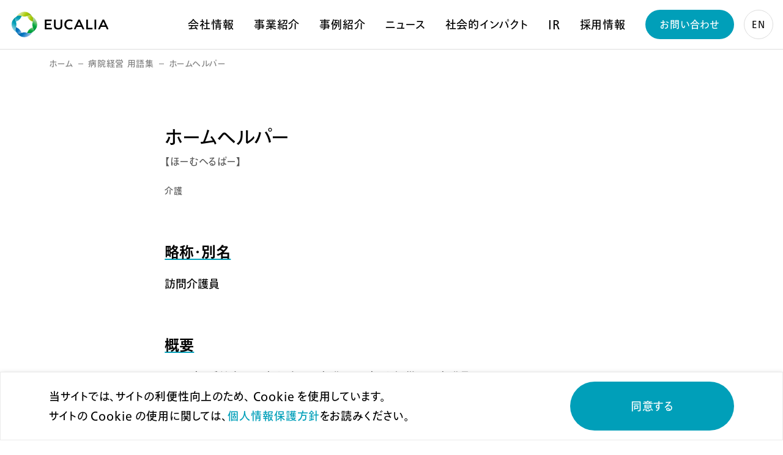

--- FILE ---
content_type: text/html; charset=UTF-8
request_url: https://eucalia.jp/about/us/
body_size: 94388
content:
<!DOCTYPE HTML>
<html lang="ja">
<head>
    <meta charset="utf-8">
    <meta http-equiv="X-UA-Compatible" content="IE=edge">
    <meta name="viewport" content="width=device-width, initial-scale=1.0" />
    <meta name="format-detection" content="telephone=no" />
    <meta name="author" content="" />
    <meta name="description" content="病院の経営支援・運営支援、医療周辺事業、高齢者施設を運営する、株式会社ユカリアのコーポレートサイトです。会社情報、事業紹介、採用情報などを掲載しています。" />
    <meta name="keywords" content="" />
    <meta property="og:locale" content="ja_JP" />
    <meta property="og:title" content="EUCALIA | 会社概要" />
    <meta property="og:site_name" content="EUCALIA" />
    <meta property="og:type" content="article" />
    <meta property="og:description" content="病院の経営支援・運営支援、医療周辺事業、高齢者施設を運営する、株式会社ユカリアのコーポレートサイトです。会社情報、事業紹介、採用情報などを掲載しています。" />
    <meta property="og:url" content="https://eucalia.jp/about/us/" />
    <meta property="og:image" content="" />
    <meta name="twitter:card" content="summary_large_image">
    <meta name="twitter:title" content="EUCALIA | 会社概要">
    <meta name="twitter:description" content="病院の経営支援・運営支援、医療周辺事業、高齢者施設を運営する、株式会社ユカリアのコーポレートサイトです。会社情報、事業紹介、採用情報などを掲載しています。">
    <meta name="twitter:image" content="">
    <title>EUCALIA | 会社概要</title>
    <link rel="canonical" href="https://eucalia.jp/about/us/" />
    <link rel="icon" href="https://eucalia.jp/wordpress/wp-content/themes/eucalia/assets/images/favicon.svg" type="image/svg+xml">
    <link rel="icon alternate" href="https://eucalia.jp/wordpress/wp-content/themes/eucalia/assets/images/favicon.png" type="image/png">
    <link href="https://eucalia.jp/wordpress/wp-content/themes/eucalia/assets/styles/index.css" media="all" rel="stylesheet" />
    <link rel="preconnect" href="https://fonts.googleapis.com">
    <link rel="preconnect" href="https://fonts.gstatic.com" crossorigin>
    <link href="https://fonts.googleapis.com/css2?family=Roboto:ital,wght@0,100..900;1,100..900&display=swap" rel="stylesheet">
    <script src="https://webfont.fontplus.jp/accessor/script/fontplus.js?9W36NWZLmyU%3D&box=PUTP0BG3~VI%3D&ab=1"></script>
    <script src="https://eucalia.jp/wordpress/wp-content/themes/eucalia/assets/scripts/index.js"></script>
    <meta name='robots' content='max-image-preview:large' />
<link rel="alternate" title="oEmbed (JSON)" type="application/json+oembed" href="https://eucalia.jp/wp-json/oembed/1.0/embed?url=https%3A%2F%2Feucalia.jp%2Fabout%2Fus%2F" />
<link rel="alternate" title="oEmbed (XML)" type="text/xml+oembed" href="https://eucalia.jp/wp-json/oembed/1.0/embed?url=https%3A%2F%2Feucalia.jp%2Fabout%2Fus%2F&#038;format=xml" />
<style id='wp-img-auto-sizes-contain-inline-css' type='text/css'>
img:is([sizes=auto i],[sizes^="auto," i]){contain-intrinsic-size:3000px 1500px}
/*# sourceURL=wp-img-auto-sizes-contain-inline-css */
</style>
<style id='wp-emoji-styles-inline-css' type='text/css'>

	img.wp-smiley, img.emoji {
		display: inline !important;
		border: none !important;
		box-shadow: none !important;
		height: 1em !important;
		width: 1em !important;
		margin: 0 0.07em !important;
		vertical-align: -0.1em !important;
		background: none !important;
		padding: 0 !important;
	}
/*# sourceURL=wp-emoji-styles-inline-css */
</style>
<style id='wp-block-library-inline-css' type='text/css'>
:root{--wp-block-synced-color:#7a00df;--wp-block-synced-color--rgb:122,0,223;--wp-bound-block-color:var(--wp-block-synced-color);--wp-editor-canvas-background:#ddd;--wp-admin-theme-color:#007cba;--wp-admin-theme-color--rgb:0,124,186;--wp-admin-theme-color-darker-10:#006ba1;--wp-admin-theme-color-darker-10--rgb:0,107,160.5;--wp-admin-theme-color-darker-20:#005a87;--wp-admin-theme-color-darker-20--rgb:0,90,135;--wp-admin-border-width-focus:2px}@media (min-resolution:192dpi){:root{--wp-admin-border-width-focus:1.5px}}.wp-element-button{cursor:pointer}:root .has-very-light-gray-background-color{background-color:#eee}:root .has-very-dark-gray-background-color{background-color:#313131}:root .has-very-light-gray-color{color:#eee}:root .has-very-dark-gray-color{color:#313131}:root .has-vivid-green-cyan-to-vivid-cyan-blue-gradient-background{background:linear-gradient(135deg,#00d084,#0693e3)}:root .has-purple-crush-gradient-background{background:linear-gradient(135deg,#34e2e4,#4721fb 50%,#ab1dfe)}:root .has-hazy-dawn-gradient-background{background:linear-gradient(135deg,#faaca8,#dad0ec)}:root .has-subdued-olive-gradient-background{background:linear-gradient(135deg,#fafae1,#67a671)}:root .has-atomic-cream-gradient-background{background:linear-gradient(135deg,#fdd79a,#004a59)}:root .has-nightshade-gradient-background{background:linear-gradient(135deg,#330968,#31cdcf)}:root .has-midnight-gradient-background{background:linear-gradient(135deg,#020381,#2874fc)}:root{--wp--preset--font-size--normal:16px;--wp--preset--font-size--huge:42px}.has-regular-font-size{font-size:1em}.has-larger-font-size{font-size:2.625em}.has-normal-font-size{font-size:var(--wp--preset--font-size--normal)}.has-huge-font-size{font-size:var(--wp--preset--font-size--huge)}.has-text-align-center{text-align:center}.has-text-align-left{text-align:left}.has-text-align-right{text-align:right}.has-fit-text{white-space:nowrap!important}#end-resizable-editor-section{display:none}.aligncenter{clear:both}.items-justified-left{justify-content:flex-start}.items-justified-center{justify-content:center}.items-justified-right{justify-content:flex-end}.items-justified-space-between{justify-content:space-between}.screen-reader-text{border:0;clip-path:inset(50%);height:1px;margin:-1px;overflow:hidden;padding:0;position:absolute;width:1px;word-wrap:normal!important}.screen-reader-text:focus{background-color:#ddd;clip-path:none;color:#444;display:block;font-size:1em;height:auto;left:5px;line-height:normal;padding:15px 23px 14px;text-decoration:none;top:5px;width:auto;z-index:100000}html :where(.has-border-color){border-style:solid}html :where([style*=border-top-color]){border-top-style:solid}html :where([style*=border-right-color]){border-right-style:solid}html :where([style*=border-bottom-color]){border-bottom-style:solid}html :where([style*=border-left-color]){border-left-style:solid}html :where([style*=border-width]){border-style:solid}html :where([style*=border-top-width]){border-top-style:solid}html :where([style*=border-right-width]){border-right-style:solid}html :where([style*=border-bottom-width]){border-bottom-style:solid}html :where([style*=border-left-width]){border-left-style:solid}html :where(img[class*=wp-image-]){height:auto;max-width:100%}:where(figure){margin:0 0 1em}html :where(.is-position-sticky){--wp-admin--admin-bar--position-offset:var(--wp-admin--admin-bar--height,0px)}@media screen and (max-width:600px){html :where(.is-position-sticky){--wp-admin--admin-bar--position-offset:0px}}

/*# sourceURL=wp-block-library-inline-css */
</style><style id='global-styles-inline-css' type='text/css'>
:root{--wp--preset--aspect-ratio--square: 1;--wp--preset--aspect-ratio--4-3: 4/3;--wp--preset--aspect-ratio--3-4: 3/4;--wp--preset--aspect-ratio--3-2: 3/2;--wp--preset--aspect-ratio--2-3: 2/3;--wp--preset--aspect-ratio--16-9: 16/9;--wp--preset--aspect-ratio--9-16: 9/16;--wp--preset--color--black: #000000;--wp--preset--color--cyan-bluish-gray: #abb8c3;--wp--preset--color--white: #ffffff;--wp--preset--color--pale-pink: #f78da7;--wp--preset--color--vivid-red: #cf2e2e;--wp--preset--color--luminous-vivid-orange: #ff6900;--wp--preset--color--luminous-vivid-amber: #fcb900;--wp--preset--color--light-green-cyan: #7bdcb5;--wp--preset--color--vivid-green-cyan: #00d084;--wp--preset--color--pale-cyan-blue: #8ed1fc;--wp--preset--color--vivid-cyan-blue: #0693e3;--wp--preset--color--vivid-purple: #9b51e0;--wp--preset--gradient--vivid-cyan-blue-to-vivid-purple: linear-gradient(135deg,rgb(6,147,227) 0%,rgb(155,81,224) 100%);--wp--preset--gradient--light-green-cyan-to-vivid-green-cyan: linear-gradient(135deg,rgb(122,220,180) 0%,rgb(0,208,130) 100%);--wp--preset--gradient--luminous-vivid-amber-to-luminous-vivid-orange: linear-gradient(135deg,rgb(252,185,0) 0%,rgb(255,105,0) 100%);--wp--preset--gradient--luminous-vivid-orange-to-vivid-red: linear-gradient(135deg,rgb(255,105,0) 0%,rgb(207,46,46) 100%);--wp--preset--gradient--very-light-gray-to-cyan-bluish-gray: linear-gradient(135deg,rgb(238,238,238) 0%,rgb(169,184,195) 100%);--wp--preset--gradient--cool-to-warm-spectrum: linear-gradient(135deg,rgb(74,234,220) 0%,rgb(151,120,209) 20%,rgb(207,42,186) 40%,rgb(238,44,130) 60%,rgb(251,105,98) 80%,rgb(254,248,76) 100%);--wp--preset--gradient--blush-light-purple: linear-gradient(135deg,rgb(255,206,236) 0%,rgb(152,150,240) 100%);--wp--preset--gradient--blush-bordeaux: linear-gradient(135deg,rgb(254,205,165) 0%,rgb(254,45,45) 50%,rgb(107,0,62) 100%);--wp--preset--gradient--luminous-dusk: linear-gradient(135deg,rgb(255,203,112) 0%,rgb(199,81,192) 50%,rgb(65,88,208) 100%);--wp--preset--gradient--pale-ocean: linear-gradient(135deg,rgb(255,245,203) 0%,rgb(182,227,212) 50%,rgb(51,167,181) 100%);--wp--preset--gradient--electric-grass: linear-gradient(135deg,rgb(202,248,128) 0%,rgb(113,206,126) 100%);--wp--preset--gradient--midnight: linear-gradient(135deg,rgb(2,3,129) 0%,rgb(40,116,252) 100%);--wp--preset--font-size--small: 13px;--wp--preset--font-size--medium: 20px;--wp--preset--font-size--large: 36px;--wp--preset--font-size--x-large: 42px;--wp--preset--spacing--20: 0.44rem;--wp--preset--spacing--30: 0.67rem;--wp--preset--spacing--40: 1rem;--wp--preset--spacing--50: 1.5rem;--wp--preset--spacing--60: 2.25rem;--wp--preset--spacing--70: 3.38rem;--wp--preset--spacing--80: 5.06rem;--wp--preset--shadow--natural: 6px 6px 9px rgba(0, 0, 0, 0.2);--wp--preset--shadow--deep: 12px 12px 50px rgba(0, 0, 0, 0.4);--wp--preset--shadow--sharp: 6px 6px 0px rgba(0, 0, 0, 0.2);--wp--preset--shadow--outlined: 6px 6px 0px -3px rgb(255, 255, 255), 6px 6px rgb(0, 0, 0);--wp--preset--shadow--crisp: 6px 6px 0px rgb(0, 0, 0);}:where(.is-layout-flex){gap: 0.5em;}:where(.is-layout-grid){gap: 0.5em;}body .is-layout-flex{display: flex;}.is-layout-flex{flex-wrap: wrap;align-items: center;}.is-layout-flex > :is(*, div){margin: 0;}body .is-layout-grid{display: grid;}.is-layout-grid > :is(*, div){margin: 0;}:where(.wp-block-columns.is-layout-flex){gap: 2em;}:where(.wp-block-columns.is-layout-grid){gap: 2em;}:where(.wp-block-post-template.is-layout-flex){gap: 1.25em;}:where(.wp-block-post-template.is-layout-grid){gap: 1.25em;}.has-black-color{color: var(--wp--preset--color--black) !important;}.has-cyan-bluish-gray-color{color: var(--wp--preset--color--cyan-bluish-gray) !important;}.has-white-color{color: var(--wp--preset--color--white) !important;}.has-pale-pink-color{color: var(--wp--preset--color--pale-pink) !important;}.has-vivid-red-color{color: var(--wp--preset--color--vivid-red) !important;}.has-luminous-vivid-orange-color{color: var(--wp--preset--color--luminous-vivid-orange) !important;}.has-luminous-vivid-amber-color{color: var(--wp--preset--color--luminous-vivid-amber) !important;}.has-light-green-cyan-color{color: var(--wp--preset--color--light-green-cyan) !important;}.has-vivid-green-cyan-color{color: var(--wp--preset--color--vivid-green-cyan) !important;}.has-pale-cyan-blue-color{color: var(--wp--preset--color--pale-cyan-blue) !important;}.has-vivid-cyan-blue-color{color: var(--wp--preset--color--vivid-cyan-blue) !important;}.has-vivid-purple-color{color: var(--wp--preset--color--vivid-purple) !important;}.has-black-background-color{background-color: var(--wp--preset--color--black) !important;}.has-cyan-bluish-gray-background-color{background-color: var(--wp--preset--color--cyan-bluish-gray) !important;}.has-white-background-color{background-color: var(--wp--preset--color--white) !important;}.has-pale-pink-background-color{background-color: var(--wp--preset--color--pale-pink) !important;}.has-vivid-red-background-color{background-color: var(--wp--preset--color--vivid-red) !important;}.has-luminous-vivid-orange-background-color{background-color: var(--wp--preset--color--luminous-vivid-orange) !important;}.has-luminous-vivid-amber-background-color{background-color: var(--wp--preset--color--luminous-vivid-amber) !important;}.has-light-green-cyan-background-color{background-color: var(--wp--preset--color--light-green-cyan) !important;}.has-vivid-green-cyan-background-color{background-color: var(--wp--preset--color--vivid-green-cyan) !important;}.has-pale-cyan-blue-background-color{background-color: var(--wp--preset--color--pale-cyan-blue) !important;}.has-vivid-cyan-blue-background-color{background-color: var(--wp--preset--color--vivid-cyan-blue) !important;}.has-vivid-purple-background-color{background-color: var(--wp--preset--color--vivid-purple) !important;}.has-black-border-color{border-color: var(--wp--preset--color--black) !important;}.has-cyan-bluish-gray-border-color{border-color: var(--wp--preset--color--cyan-bluish-gray) !important;}.has-white-border-color{border-color: var(--wp--preset--color--white) !important;}.has-pale-pink-border-color{border-color: var(--wp--preset--color--pale-pink) !important;}.has-vivid-red-border-color{border-color: var(--wp--preset--color--vivid-red) !important;}.has-luminous-vivid-orange-border-color{border-color: var(--wp--preset--color--luminous-vivid-orange) !important;}.has-luminous-vivid-amber-border-color{border-color: var(--wp--preset--color--luminous-vivid-amber) !important;}.has-light-green-cyan-border-color{border-color: var(--wp--preset--color--light-green-cyan) !important;}.has-vivid-green-cyan-border-color{border-color: var(--wp--preset--color--vivid-green-cyan) !important;}.has-pale-cyan-blue-border-color{border-color: var(--wp--preset--color--pale-cyan-blue) !important;}.has-vivid-cyan-blue-border-color{border-color: var(--wp--preset--color--vivid-cyan-blue) !important;}.has-vivid-purple-border-color{border-color: var(--wp--preset--color--vivid-purple) !important;}.has-vivid-cyan-blue-to-vivid-purple-gradient-background{background: var(--wp--preset--gradient--vivid-cyan-blue-to-vivid-purple) !important;}.has-light-green-cyan-to-vivid-green-cyan-gradient-background{background: var(--wp--preset--gradient--light-green-cyan-to-vivid-green-cyan) !important;}.has-luminous-vivid-amber-to-luminous-vivid-orange-gradient-background{background: var(--wp--preset--gradient--luminous-vivid-amber-to-luminous-vivid-orange) !important;}.has-luminous-vivid-orange-to-vivid-red-gradient-background{background: var(--wp--preset--gradient--luminous-vivid-orange-to-vivid-red) !important;}.has-very-light-gray-to-cyan-bluish-gray-gradient-background{background: var(--wp--preset--gradient--very-light-gray-to-cyan-bluish-gray) !important;}.has-cool-to-warm-spectrum-gradient-background{background: var(--wp--preset--gradient--cool-to-warm-spectrum) !important;}.has-blush-light-purple-gradient-background{background: var(--wp--preset--gradient--blush-light-purple) !important;}.has-blush-bordeaux-gradient-background{background: var(--wp--preset--gradient--blush-bordeaux) !important;}.has-luminous-dusk-gradient-background{background: var(--wp--preset--gradient--luminous-dusk) !important;}.has-pale-ocean-gradient-background{background: var(--wp--preset--gradient--pale-ocean) !important;}.has-electric-grass-gradient-background{background: var(--wp--preset--gradient--electric-grass) !important;}.has-midnight-gradient-background{background: var(--wp--preset--gradient--midnight) !important;}.has-small-font-size{font-size: var(--wp--preset--font-size--small) !important;}.has-medium-font-size{font-size: var(--wp--preset--font-size--medium) !important;}.has-large-font-size{font-size: var(--wp--preset--font-size--large) !important;}.has-x-large-font-size{font-size: var(--wp--preset--font-size--x-large) !important;}
/*# sourceURL=global-styles-inline-css */
</style>

<style id='classic-theme-styles-inline-css' type='text/css'>
/*! This file is auto-generated */
.wp-block-button__link{color:#fff;background-color:#32373c;border-radius:9999px;box-shadow:none;text-decoration:none;padding:calc(.667em + 2px) calc(1.333em + 2px);font-size:1.125em}.wp-block-file__button{background:#32373c;color:#fff;text-decoration:none}
/*# sourceURL=/wp-includes/css/classic-themes.min.css */
</style>
<link rel='stylesheet' id='contact-form-7-css' href='https://eucalia.jp/wordpress/wp-content/plugins/contact-form-7/includes/css/styles.css?ver=6.1.4' type='text/css' media='all' />
<link rel='stylesheet' id='cf7msm_styles-css' href='https://eucalia.jp/wordpress/wp-content/plugins/contact-form-7-multi-step-module-premium/resources/cf7msm.css?ver=4.4.2' type='text/css' media='all' />
<script type="text/javascript" src="https://eucalia.jp/wordpress/wp-includes/js/jquery/jquery.min.js?ver=3.7.1" id="jquery-core-js"></script>
<script type="text/javascript" src="https://eucalia.jp/wordpress/wp-includes/js/jquery/jquery-migrate.min.js?ver=3.4.1" id="jquery-migrate-js"></script>
<link rel="https://api.w.org/" href="https://eucalia.jp/wp-json/" /><link rel="alternate" title="JSON" type="application/json" href="https://eucalia.jp/wp-json/wp/v2/pages/18" /><link rel="EditURI" type="application/rsd+xml" title="RSD" href="https://eucalia.jp/wordpress/xmlrpc.php?rsd" />
<link rel='shortlink' href='https://eucalia.jp/?p=18' />
    <!-- Google tag (gtag.js) -->
    <script async src="https://www.googletagmanager.com/gtag/js?id=G-TZRCY1451K"></script>
    <script>
    window.dataLayer = window.dataLayer || [];
    function gtag(){dataLayer.push(arguments);}
    gtag('js', new Date());
    gtag('config', 'G-TZRCY1451K');
    </script>
    <!-- Google Tag Manager -->
    <script>(function(w,d,s,l,i){w[l]=w[l]||[];w[l].push({'gtm.start':
    new Date().getTime(),event:'gtm.js'});var f=d.getElementsByTagName(s)[0],
    j=d.createElement(s),dl=l!='dataLayer'?'&l='+l:'';j.async=true;j.src=
    'https://www.googletagmanager.com/gtm.js?id='+i+dl;f.parentNode.insertBefore(j,f);
    })(window,document,'script','dataLayer','GTM-N3JDK4S');</script>
    <!-- End Google Tag Manager -->
</head>
<body data-barba="wrapper" data-template-dir="https://eucalia.jp/wordpress/wp-content/themes/eucalia">
    <!-- Google Tag Manager (noscript) -->
    <noscript><iframe src="https://www.googletagmanager.com/ns.html?id=GTM-N3JDK4S" height="0" width="0" style="display:none;visibility:hidden"></iframe></noscript>
    <!-- End Google Tag Manager (noscript) -->
    <svg display="none" version="1.1" xmlns="http://www.w3.org/2000/svg">
    <defs>
        <symbol id="svg-icon__arrow__24w" viewBox="0 0 24 24">
            <path d="M17.71,11.29l-4-4c-.39-.39-1.02-.39-1.41,0s-.39,1.02,0,1.41l2.29,2.29h-6.59c-.55,0-1,.45-1,1s.45,1,1,1h6.59l-2.29,2.29c-.39,.39-.39,1.02,0,1.41,.2,.2,.45,.29,.71,.29s.51-.1,.71-.29l4-4c.39-.39,.39-1.02,0-1.41Z"/>
        </symbol>
        <symbol id="svg-icon__arrow__48w" viewBox="0 0 48 48">
        <path d="M32.71,23.29l-7-7c-.39-.39-1.02-.39-1.41,0s-.39,1.02,0,1.41l5.29,5.29h-12.59c-.55,0-1,.45-1,1s.45,1,1,1h12.59l-5.29,5.29c-.39,.39-.39,1.02,0,1.41,.2,.2,.45,.29,.71,.29s.51-.1,.71-.29l7-7c.39-.39,.39-1.02,0-1.41Z"/>
        </symbol>
        <symbol id="svg-icon__add__24w" viewBox="0 0 24 24">
            <path d="M16,11h-3v-3c0-.55-.45-1-1-1s-1,.45-1,1v3h-3c-.55,0-1,.45-1,1s.45,1,1,1h3v3c0,.55,.45,1,1,1s1-.45,1-1v-3h3c.55,0,1-.45,1-1s-.45-1-1-1Z"/>
        </symbol>
        <symbol id="svg-icon__launch__24w" viewBox="0 0 24 24">
            <polygon points="22 22 2 22 2 2 6 2 6 0 2 0 0 0 0 2 0 22 0 24 2 24 22 24 24 24 24 22 24 18 22 18 22 22"/><path d="M23.96,1.61c-.01-.06-.03-.11-.05-.17-.02-.07-.04-.14-.06-.2-.03-.07-.07-.13-.1-.19-.03-.05-.05-.1-.08-.15-.15-.22-.33-.41-.55-.55-.05-.03-.1-.06-.16-.09-.06-.03-.12-.07-.19-.1-.07-.03-.14-.04-.2-.06-.06-.02-.11-.04-.17-.05-.13-.03-.26-.04-.39-.04H12c-1.1,0-2,.9-2,2s.9,2,2,2h5.17l-6.59,6.59c-.78,.78-.78,2.05,0,2.83,.78,.78,2.05,.78,2.83,0l6.59-6.59v5.17c0,1.1,.9,2,2,2s2-.9,2-2V2c0-.13-.01-.26-.04-.39Z"/>
        </symbol>
        <symbol id="svg-icon__launch__32w" viewBox="0 0 32 32">
            <polygon points="28 28 4 28 4 4 8 4 8 0 4 0 0 0 0 4 0 28 0 32 4 32 28 32 32 32 32 28 32 24 28 24 28 28"/><path d="M31.96,1.61c-.01-.06-.03-.11-.05-.17-.02-.07-.04-.14-.06-.2-.03-.07-.07-.13-.1-.19-.03-.05-.05-.1-.08-.15-.15-.22-.33-.41-.55-.55-.05-.03-.1-.06-.16-.09-.06-.03-.12-.07-.19-.1-.07-.03-.14-.04-.2-.06-.06-.02-.11-.04-.17-.05-.13-.03-.26-.04-.39-.04h-14c-1.1,0-2,.9-2,2s.9,2,2,2h9.17L14.59,14.59c-.78,.78-.78,2.05,0,2.83,.78,.78,2.05,.78,2.83,0L28,6.83v9.17c0,1.1,.9,2,2,2s2-.9,2-2V2c0-.13-.01-.26-.04-.39Z"/>
        </symbol>
        <symbol id="svg-icon__triangle-arrow" viewBox="0 0 8 8">
            <polyline points="2 7.46 8 4 2 .54 2 7.46"/>
        </symbol>
    </defs>
</svg>    <div class="c-loading js-loading"></div>    <header class="l-header js-header">
    <h1 class="l-header__title">
        <a href="https://eucalia.jp/">
            <img class="c-img" alt="株式会社ユカリア EUCALIA" src="https://eucalia.jp/wordpress/wp-content/themes/eucalia/assets/images/logo_eucalia.svg">
        </a>
    </h1>
    <nav class="l-header__navigation">
        <ul class="c-typography__body1 l-header__navigation__list">
            <li class="l-header__navigation__item">
                <a href="https://eucalia.jp/about/">会社情報</a>
                <ul class="c-typography__body2 l-header__navigation__sub-list">
                    <li><a class="l-header__navigation__sub-item" href="https://eucalia.jp/about/us/">会社概要</a></li>
                    <li><a class="l-header__navigation__sub-item" href="https://eucalia.jp/about/board/">役員紹介</a></li>
                </ul>
            </li>
            <li class="l-header__navigation__item">
                <a href="https://eucalia.jp/business/">事業紹介</a>
                                                <ul class="c-typography__body2 l-header__navigation__sub-list">
                                                                                                                        <li><a class="l-header__navigation__sub-item" href="https://eucalia.jp/business/hpsupport/"><span>病院経営サポート</span></a></li>
                                                                                                    <li><a class="l-header__navigation__sub-item" href="https://eucalia.jp/business/consul/"><span>コンサルティング</span></a></li>
                                                                                                    <li><a class="l-header__navigation__sub-item" href="https://eucalia.jp/business/data/"><span>医療データ</span></a></li>
                                                                                                    <li><a class="l-header__navigation__sub-item" href="https://eucalia.jp/business/dx/"><span>医療・介護</span><span class="c-typography--en">DX</span></a></li>
                                                                                                    <li><a class="l-header__navigation__sub-item" href="https://eucalia.jp/business/kuraci/"><span>高齢者向け住宅</span></a></li>
                                                                                                    <li><a class="l-header__navigation__sub-item" href="https://eucalia.jp/business/ilife/"><span>介護施設紹介</span></a></li>
                                                                                                    <li><a class="l-header__navigation__sub-item" href="https://eucalia.jp/business/eles/"><span>その他</span></a></li>
                                                                                                                                        </ul>
                                            </li>
            <li class="l-header__navigation__item"><a href="https://eucalia.jp/casestudy/">事例紹介</a></li>
            <li class="l-header__navigation__item">
                <a href="https://eucalia.jp/news/">ニュース</a>
                <ul class="c-typography__body2 l-header__navigation__sub-list">
                                                                            <li><a class="l-header__navigation__sub-item" href="https://eucalia.jp/news/?news_category=130">適時開示</a></li>
                                                            <li><a class="l-header__navigation__sub-item" href="https://eucalia.jp/news/?news_category=2">プレスリリース</a></li>
                                                            <li><a class="l-header__navigation__sub-item" href="https://eucalia.jp/news/?news_category=6">インフォメーション</a></li>
                                                            <li><a class="l-header__navigation__sub-item" href="https://eucalia.jp/news/?news_category=10">メディア情報</a></li>
                                    </ul>
            </li>
            <li class="l-header__navigation__item">
                <a href="https://eucalia.jp/simpact/">社会的インパクト</a>
                <ul class="c-typography__body2 l-header__navigation__sub-list">
                    <li><a class="l-header__navigation__sub-item" href="https://eucalia.jp/simpact/sustainability/">サステナビリティ</a></li>
                    <li><a class="l-header__navigation__sub-item" href="https://eucalia.jp/simpact/well-being/">ウェルビーイング</a></li>
                    <li><a class="l-header__navigation__sub-item" href="https://eucalia.jp/simpact/governance/">コーポレート・ガバナンス</a></li>
                </ul>
            </li>
            <li class="l-header__navigation__item">
                <a href="https://eucalia.jp/ir/" data-barba-prevent="self">IR</a>
                <ul class="c-typography__body2 l-header__navigation__sub-list">
                    <li><a class="l-header__navigation__sub-item" href="https://eucalia.jp/ir/news/" data-barba-prevent="self">IRニュース</a></li>
                    <li><a class="l-header__navigation__sub-item" href="https://eucalia.jp/ir/library/" data-barba-prevent="self">IRライブラリ</a></li>
                    <li><a class="l-header__navigation__sub-item" href="https://eucalia.jp/ir/notice/" data-barba-prevent="self">電子公告</a></li>
                    <li><a class="l-header__navigation__sub-item" href="https://eucalia.jp/inquiry_ir/" data-barba-prevent="self">IRお問い合わせ</a></li>
                </ul>
            </li>
            <li class="l-header__navigation__item">
                <a href="https://eucalia.jp/recruit/">採用情報</a>
                <ul class="c-typography__body2 l-header__navigation__sub-list">
                    <li><a class="l-header__navigation__sub-item" href="https://hrmos.co/pages/eucalia/" target="_blank">キャリア採用</a></li>
                    <li><a class="l-header__navigation__sub-item" href="https://eucalia.jp/recruit/newgrads/" data-barba-prevent="self">新卒採用</a></li>
                </ul>
            </li>
        </ul>
        <a class="c-typography__body2 l-header__navigation__inquiry-button" href="https://eucalia.jp/inquiry/" data-barba-prevent="self">お問い合わせ</a>
    </nav>
    <a class="c-typography__body3 l-header__english-button" href="https://eucalia.jp/english/" data-barba-prevent="self">EN</a>
    <div class="l-header__navigation-button js-header__navigation-button"></div>
</header><main class="l-main" id="page-about-us" data-barba="container" data-barba-namespace="default">
    <article class="p-wrapper">
        <section class="c-head">
            <div class="c-typography__body3 c-breadcrumb">
                <ul class="c-breadcrumb__list">
                    <li><a class="c-breadcrumb__item" href="https://eucalia.jp/">ホーム</a></li>
                    <li><a class="c-breadcrumb__item" href="https://eucalia.jp/about/">会社情報</a></li>
                    <li>会社概要</li>
                </ul>
            </div>
            <div class="c-head__title">
                <h2 class="c-typography__headline1 c-head__headline">会社概要</h2>
                <h3 class="c-typography__body3 c-head__subhead">Company profile</h3>
            </div>
        </section>
        <div class="p-body">
            <section class="p-profile">
                <div class="p-profile__head">
                    <h3 class="c-typography__headline2 p-profile__headline">基本情報</h3>
                </div>
                <div class="p-profile__body">
                    <dl class="c-typography__body1 p-profile__list">
                        <div class="p-profile__item">
                            <dt>商号</dt>
                            <dd>株式会社ユカリア</dd>
                        </div>
                        <div class="p-profile__item">
                            <dt>設立</dt>
                            <dd><span class="c-typography--en">2005</span><span>年</span><span class="c-typography--en">2</span><span>月</span><span class="c-typography--en">14</span><span>日</span></dd>
                        </div>
                        <div class="p-profile__item">
                            <dt>所在地（本社）</dt>
                            <dd>
                                <span>東京都千代田区霞が関</span><span class="c-typography--en">3-2-5　</span><span>霞が関ビルディング</span><span class="c-typography--en">19</span><span>階</span>
                            </dd>
                            <dd class="p-profile__map-button">
                                <a class="c-typography__body3 c-button--small is-invert is-outer-link" href="https://maps.app.goo.gl/NzC2e1M2dQLyZrqE6" target="_blank">
                                    <div class="c-button__label">地図</div>
                                    <div class="c-button__icon">
                                        <svg class="c-svg--contain" role="img" aria-label="" version="1.1" xmlns="http://www.w3.org/2000/svg">
                                        <use href="#svg-icon__launch__24w" xlink:href="#svg-icon__launch__24w"></use>
                                        </svg>
                                    </div>
                                </a>
                            </dd>
                        </div>
                        <div class="p-profile__item">
                            <dt>所在地（梅田オフィス）</dt>
                            <dd>
                                <span>大阪府大阪市北区梅田</span><span class="c-typography--en">2-1-22<span>　野村不動産西梅田ビル</span><span class="c-typography--en">6</span><span>階</span>
                            </dd>
                            <dd class="p-profile__map-button">
                                <a class="c-typography__body3 c-button--small is-invert is-outer-link" href="https://maps.app.goo.gl/tTND1sVp2iQXhWxg7" target="_blank">
                                    <div class="c-button__label">地図</div>
                                    <div class="c-button__icon">
                                        <svg class="c-svg--contain" role="img" aria-label="" version="1.1" xmlns="http://www.w3.org/2000/svg">
                                        <use href="#svg-icon__launch__24w" xlink:href="#svg-icon__launch__24w"></use>
                                        </svg>
                                    </div>
                                </a>
                            </dd>
                        </div>
                        <div class="p-profile__item">
                            <dt>資本金等</dt>
                            <dd><span class="c-typography--en">8,534</span><span>百万円 （</span><span class="c-typography--en">2025</span><span>年</span><span class="c-typography--en">2</span><span>月現在）</span></dd>
                        </div>
                        <div class="p-profile__item">
                            <dt>主な事業内容</dt>
                            <dd>医療経営総合支援事業<br>シニア関連事業<br>高度管理医療機器事業<br>その他事業</dd>
                        </div>
                        <div class="p-profile__item">
                            <dt>役員</dt>
                            <dd>
                                <dl class="p-profile__sub-list">
                                    <div class="p-profile__sub-list__item">
                                        <dt>取締役会長</dt>
                                        <dd>古川　淳</dd>
                                    </div>
                                    <div class="p-profile__sub-list__item">
                                        <dt>代表取締役社長</dt>
                                        <dd>三沢　英生</dd>
                                    </div>
                                    <div class="p-profile__sub-list__item">
                                        <dt>取締役（監査等委員）</dt>
                                        <dd>須藤　修司<br>杉山　文野<br>池尻　志保</dd>
                                    </div>
                                    <div class="p-profile__sub-list__item">
                                        <dt>執行役員</dt>
                                        <dd>小川　一誠<br>高橋　典久<br>阿部　克巳<br>山根　直樹<br>荒木　大矢</dd>
                                    </div>
                                </dl>
                            </dd>
                            <dd class="p-profile__board-button">
                                <a class="c-typography__body3 c-button--small is-invert" href="https://eucalia.jp/about/board/">
                                    <div class="c-button__label">役員紹介</div>
                                    <div class="c-button__icon">
                                        <svg class="c-svg--contain" role="img" aria-label="" version="1.1" xmlns="http://www.w3.org/2000/svg">
                                        <use href="#svg-icon__arrow__24w" xlink:href="#svg-icon__arrow__24w"></use>
                                        </svg>
                                    </div>
                                </a>
                            </dd>
                        </div>
                        <div class="p-profile__item">
                            <dt>上場証券取引所</dt>
                            <dd><span>東京証券取引所グロース市場（証券コード </span><span class="c-typography--en">286A</span><span>）<span></dd>
                        </div>
                        <div class="p-profile__item">
                            <dt>取引金融機関</dt>
                            <dd><span>三井住友銀行／みずほ銀行／横浜銀行／りそな銀行／商工組合中央金庫／関西みらい銀行／</span><span class="c-typography--en">SBI</span><span>新生銀行／昭和リース／オリックス<span></dd>
                        </div>
                        <div class="p-profile__item">
                            <dt>主要許認可一覧</dt>
                            <dd>
                                <a href="https://eucalia.jp/pdf/kyokatohroku_EUCALIA.pdf" target="_blank">許可・登録一覧</a>
                                <span class="c-typography__body3 p-profile__item__note">（PDF / 別窓）</span>
                            </dd>
                        </div>
                        <div class="p-profile__item">
                            <dt>貸付条件表</dt>
                            <dd>
                                <a href="https://eucalia.jp/pdf/conditions.pdf" target="_blank">貸付条件表・媒介条件表</a>
                                <span class="c-typography__body3 p-profile__item__note">（PDF / 別窓）</span>
                            </dd>
                        </div>
                    </dl>
                    <p class="c-typography__body3 p-profile__note">
                        <span>加入指定信用情報機関 : 株式会社日本信用情報機構</span><br>
                        <span>貸金業務にかかる指定紛争解決機関 : 日本貸金業協会 貸金業相談・紛争解決センター</span><br>
                        <span>〒</span><span class="c-typography--en">108-0074</span><span>東京都港区高輪</span><span class="c-typography--en">3-19-15</span><span>（</span><span class="c-typography--en">TEL:03-5739-3861</span><span>）</span>
                    </p>
                </div>
            </section>
            <section class="p-group">
                <div class="p-group__head">
                    <h3 class="c-typography__headline2 p-group__headline">グループ会社</h3>
                </div>
                <div class="p-group__body">
                                        <ul class="p-group__list">
                                                                        <li>
                            <a class="p-group__item" href="https://i-life.net/" target="_blank">
                                <div class="p-group__item__image">
                                    <picture class="c-image">
                                        <source media="(max-width:768px)" srcset="https://eucalia.jp/wordpress/wp-content/uploads/2024/06/about_us_group_ilife-384x154.png">
                                        <img srcset="https://eucalia.jp/wordpress/wp-content/uploads/2024/06/about_us_group_ilife-384x154.png 1x, https://eucalia.jp/wordpress/wp-content/uploads/2024/06/about_us_group_ilife-480x192.png 2x" src="https://eucalia.jp/wordpress/wp-content/uploads/2024/06/about_us_group_ilife-384x154.png" alt="" decoding="async">
                                    </picture>
                                </div>
                                <div class="p-group__item__summary">
                                    <h4 class="c-typography__body1 p-group__item__headline">
                                        <div class=" p-group__item__headline__label"><span>株式会社あいらいふ</span></div>
                                        <div class=" p-group__item__headline__icon">
                                            <svg class="c-svg--contain" role="img" aria-label="" version="1.1" xmlns="http://www.w3.org/2000/svg">
                                            <use href="#svg-icon__launch__32w" xlink:href="#svg-icon__launch__32w"></use>
                                            </svg>
                                        </div>
                                    </h4>
                                    <p class="c-typography__body2 p-group__item__body-text"><span>老人ホームへの入居相談から実際の手続き、不動産売却や相続を包括的にサポート</span></p>
                                </div>
                            </a>
                        </li>
                                                                        <li>
                            <a class="p-group__item" href="https://epigno.jp/" target="_blank">
                                <div class="p-group__item__image">
                                    <picture class="c-image">
                                        <source media="(max-width:768px)" srcset="https://eucalia.jp/wordpress/wp-content/uploads/2025/07/about_us_group_epigno-384x154.png">
                                        <img srcset="https://eucalia.jp/wordpress/wp-content/uploads/2025/07/about_us_group_epigno-384x154.png 1x, https://eucalia.jp/wordpress/wp-content/uploads/2025/07/about_us_group_epigno-480x192.png 2x" src="https://eucalia.jp/wordpress/wp-content/uploads/2025/07/about_us_group_epigno-384x154.png" alt="" decoding="async">
                                    </picture>
                                </div>
                                <div class="p-group__item__summary">
                                    <h4 class="c-typography__body1 p-group__item__headline">
                                        <div class=" p-group__item__headline__label"><span>株式会社エピグノ</span></div>
                                        <div class=" p-group__item__headline__icon">
                                            <svg class="c-svg--contain" role="img" aria-label="" version="1.1" xmlns="http://www.w3.org/2000/svg">
                                            <use href="#svg-icon__launch__32w" xlink:href="#svg-icon__launch__32w"></use>
                                            </svg>
                                        </div>
                                    </h4>
                                    <p class="c-typography__body2 p-group__item__body-text"><span>医療・介護機関向け</span><span class="c-typography--en">HR</span><span>テック</span></p>
                                </div>
                            </a>
                        </li>
                                                                        <li>
                            <a class="p-group__item" href="https://capitalmedicaventures.com/" target="_blank">
                                <div class="p-group__item__image">
                                    <picture class="c-image">
                                        <source media="(max-width:768px)" srcset="https://eucalia.jp/wordpress/wp-content/uploads/2024/06/about_us_group_cia-384x154.png">
                                        <img srcset="https://eucalia.jp/wordpress/wp-content/uploads/2024/06/about_us_group_cia-384x154.png 1x, https://eucalia.jp/wordpress/wp-content/uploads/2024/06/about_us_group_cia-480x192.png 2x" src="https://eucalia.jp/wordpress/wp-content/uploads/2024/06/about_us_group_cia-384x154.png" alt="" decoding="async">
                                    </picture>
                                </div>
                                <div class="p-group__item__summary">
                                    <h4 class="c-typography__body1 p-group__item__headline">
                                        <div class=" p-group__item__headline__label"><span>株式会社キャピタルメディカ・ベンチャーズ</span></div>
                                        <div class=" p-group__item__headline__icon">
                                            <svg class="c-svg--contain" role="img" aria-label="" version="1.1" xmlns="http://www.w3.org/2000/svg">
                                            <use href="#svg-icon__launch__32w" xlink:href="#svg-icon__launch__32w"></use>
                                            </svg>
                                        </div>
                                    </h4>
                                    <p class="c-typography__body2 p-group__item__body-text"><span>ヘルスケアベンチャーに対する投資・育成、共同事業開発</span></p>
                                </div>
                            </a>
                        </li>
                                                                        <li>
                            <a class="p-group__item" href="https://www.kuraci.co.jp/" target="_blank">
                                <div class="p-group__item__image">
                                    <picture class="c-image">
                                        <source media="(max-width:768px)" srcset="https://eucalia.jp/wordpress/wp-content/uploads/2024/06/about_us_group_kuraci-384x154.png">
                                        <img srcset="https://eucalia.jp/wordpress/wp-content/uploads/2024/06/about_us_group_kuraci-384x154.png 1x, https://eucalia.jp/wordpress/wp-content/uploads/2024/06/about_us_group_kuraci-480x192.png 2x" src="https://eucalia.jp/wordpress/wp-content/uploads/2024/06/about_us_group_kuraci-384x154.png" alt="" decoding="async">
                                    </picture>
                                </div>
                                <div class="p-group__item__summary">
                                    <h4 class="c-typography__body1 p-group__item__headline">
                                        <div class=" p-group__item__headline__label"><span>株式会社クラーチ</span></div>
                                        <div class=" p-group__item__headline__icon">
                                            <svg class="c-svg--contain" role="img" aria-label="" version="1.1" xmlns="http://www.w3.org/2000/svg">
                                            <use href="#svg-icon__launch__32w" xlink:href="#svg-icon__launch__32w"></use>
                                            </svg>
                                        </div>
                                    </h4>
                                    <p class="c-typography__body2 p-group__item__body-text"><span>介護付き有料老人ホームおよび医療対応型の高齢者住宅の運営</span></p>
                                </div>
                            </a>
                        </li>
                                                                        <li>
                            <a class="p-group__item" href="https://www.sincere-vision.com/" target="_blank">
                                <div class="p-group__item__image">
                                    <picture class="c-image">
                                        <source media="(max-width:768px)" srcset="https://eucalia.jp/wordpress/wp-content/uploads/2024/06/about_us_group_sincere-384x154.png">
                                        <img srcset="https://eucalia.jp/wordpress/wp-content/uploads/2024/06/about_us_group_sincere-384x154.png 1x, https://eucalia.jp/wordpress/wp-content/uploads/2024/06/about_us_group_sincere-480x192.png 2x" src="https://eucalia.jp/wordpress/wp-content/uploads/2024/06/about_us_group_sincere-384x154.png" alt="" decoding="async">
                                    </picture>
                                </div>
                                <div class="p-group__item__summary">
                                    <h4 class="c-typography__body1 p-group__item__headline">
                                        <div class=" p-group__item__headline__label"><span>株式会社シンシア</span></div>
                                        <div class=" p-group__item__headline__icon">
                                            <svg class="c-svg--contain" role="img" aria-label="" version="1.1" xmlns="http://www.w3.org/2000/svg">
                                            <use href="#svg-icon__launch__32w" xlink:href="#svg-icon__launch__32w"></use>
                                            </svg>
                                        </div>
                                    </h4>
                                    <p class="c-typography__body2 p-group__item__body-text"><span>コンタクトレンズ製造販売</span></p>
                                </div>
                            </a>
                        </li>
                                                                        <li>
                            <a class="p-group__item" href="https://strukt.jp/" target="_blank">
                                <div class="p-group__item__image">
                                    <picture class="c-image">
                                        <source media="(max-width:768px)" srcset="https://eucalia.jp/wordpress/wp-content/uploads/2024/06/about_us_group_strukt-384x154.png">
                                        <img srcset="https://eucalia.jp/wordpress/wp-content/uploads/2024/06/about_us_group_strukt-384x154.png 1x, https://eucalia.jp/wordpress/wp-content/uploads/2024/06/about_us_group_strukt-480x192.png 2x" src="https://eucalia.jp/wordpress/wp-content/uploads/2024/06/about_us_group_strukt-384x154.png" alt="" decoding="async">
                                    </picture>
                                </div>
                                <div class="p-group__item__summary">
                                    <h4 class="c-typography__body1 p-group__item__headline">
                                        <div class=" p-group__item__headline__label"><span>株式会社ストラクト</span></div>
                                        <div class=" p-group__item__headline__icon">
                                            <svg class="c-svg--contain" role="img" aria-label="" version="1.1" xmlns="http://www.w3.org/2000/svg">
                                            <use href="#svg-icon__launch__32w" xlink:href="#svg-icon__launch__32w"></use>
                                            </svg>
                                        </div>
                                    </h4>
                                    <p class="c-typography__body2 p-group__item__body-text"><span>ヘルスケアの「場」づくり</span></p>
                                </div>
                            </a>
                        </li>
                                                                        <li>
                            <a class="p-group__item" href="https://zeromedical.tv/" target="_blank">
                                <div class="p-group__item__image">
                                    <picture class="c-image">
                                        <source media="(max-width:768px)" srcset="https://eucalia.jp/wordpress/wp-content/uploads/2025/05/about_us_group_zeromedical-384x154.png">
                                        <img srcset="https://eucalia.jp/wordpress/wp-content/uploads/2025/05/about_us_group_zeromedical-384x154.png 1x, https://eucalia.jp/wordpress/wp-content/uploads/2025/05/about_us_group_zeromedical-480x192.png 2x" src="https://eucalia.jp/wordpress/wp-content/uploads/2025/05/about_us_group_zeromedical-384x154.png" alt="" decoding="async">
                                    </picture>
                                </div>
                                <div class="p-group__item__summary">
                                    <h4 class="c-typography__body1 p-group__item__headline">
                                        <div class=" p-group__item__headline__label"><span>株式会社ゼロメディカル</span></div>
                                        <div class=" p-group__item__headline__icon">
                                            <svg class="c-svg--contain" role="img" aria-label="" version="1.1" xmlns="http://www.w3.org/2000/svg">
                                            <use href="#svg-icon__launch__32w" xlink:href="#svg-icon__launch__32w"></use>
                                            </svg>
                                        </div>
                                    </h4>
                                    <p class="c-typography__body2 p-group__item__body-text"><span>医療機関の経営支援・</span><span class="c-typography--en">IT</span><span>コンサルティング</span></p>
                                </div>
                            </a>
                        </li>
                                                                        <li>
                            <a class="p-group__item" href="https://ma.eucalia.jp/" target="_blank">
                                <div class="p-group__item__image">
                                    <picture class="c-image">
                                        <source media="(max-width:768px)" srcset="https://eucalia.jp/wordpress/wp-content/uploads/2024/06/about_us_group_ma-384x154.png">
                                        <img srcset="https://eucalia.jp/wordpress/wp-content/uploads/2024/06/about_us_group_ma-384x154.png 1x, https://eucalia.jp/wordpress/wp-content/uploads/2024/06/about_us_group_ma-480x192.png 2x" src="https://eucalia.jp/wordpress/wp-content/uploads/2024/06/about_us_group_ma-384x154.png" alt="" decoding="async">
                                    </picture>
                                </div>
                                <div class="p-group__item__summary">
                                    <h4 class="c-typography__body1 p-group__item__headline">
                                        <div class=" p-group__item__headline__label"><span>株式会社メディカル・アドバイザーズ</span></div>
                                        <div class=" p-group__item__headline__icon">
                                            <svg class="c-svg--contain" role="img" aria-label="" version="1.1" xmlns="http://www.w3.org/2000/svg">
                                            <use href="#svg-icon__launch__32w" xlink:href="#svg-icon__launch__32w"></use>
                                            </svg>
                                        </div>
                                    </h4>
                                    <p class="c-typography__body2 p-group__item__body-text"><span>病院の「在るべき姿」を追求し、地域での存在価値を高めるため、病院経営の高度化と事業継続を支援します。</span></p>
                                </div>
                            </a>
                        </li>
                                                                        <li>
                            <a class="p-group__item" href="https://medistep.jp/" target="_blank">
                                <div class="p-group__item__image">
                                    <picture class="c-image">
                                        <source media="(max-width:768px)" srcset="https://eucalia.jp/wordpress/wp-content/uploads/2025/06/about_us_group_medistep-384x154.png">
                                        <img srcset="https://eucalia.jp/wordpress/wp-content/uploads/2025/06/about_us_group_medistep-384x154.png 1x, https://eucalia.jp/wordpress/wp-content/uploads/2025/06/about_us_group_medistep-480x192.png 2x" src="https://eucalia.jp/wordpress/wp-content/uploads/2025/06/about_us_group_medistep-384x154.png" alt="" decoding="async">
                                    </picture>
                                </div>
                                <div class="p-group__item__summary">
                                    <h4 class="c-typography__body1 p-group__item__headline">
                                        <div class=" p-group__item__headline__label"><span>株式会社メディステップ</span></div>
                                        <div class=" p-group__item__headline__icon">
                                            <svg class="c-svg--contain" role="img" aria-label="" version="1.1" xmlns="http://www.w3.org/2000/svg">
                                            <use href="#svg-icon__launch__32w" xlink:href="#svg-icon__launch__32w"></use>
                                            </svg>
                                        </div>
                                    </h4>
                                    <p class="c-typography__body2 p-group__item__body-text"><span>訪問看護・居宅介護支援</span></p>
                                </div>
                            </a>
                        </li>
                                                                        <li>
                            <a class="p-group__item" href="https://re-medica.jp/" target="_blank">
                                <div class="p-group__item__image">
                                    <picture class="c-image">
                                        <source media="(max-width:768px)" srcset="https://eucalia.jp/wordpress/wp-content/uploads/2025/08/about_us_group_Re-384x150-1.jpg">
                                        <img srcset="https://eucalia.jp/wordpress/wp-content/uploads/2025/08/about_us_group_Re-384x150-1.jpg 1x, https://eucalia.jp/wordpress/wp-content/uploads/2025/08/about_us_group_Re-384x150-1.jpg 2x" src="https://eucalia.jp/wordpress/wp-content/uploads/2025/08/about_us_group_Re-384x150-1.jpg" alt="" decoding="async">
                                    </picture>
                                </div>
                                <div class="p-group__item__summary">
                                    <h4 class="c-typography__body1 p-group__item__headline">
                                        <div class=" p-group__item__headline__label"><span>株式会社リメディカ</span></div>
                                        <div class=" p-group__item__headline__icon">
                                            <svg class="c-svg--contain" role="img" aria-label="" version="1.1" xmlns="http://www.w3.org/2000/svg">
                                            <use href="#svg-icon__launch__32w" xlink:href="#svg-icon__launch__32w"></use>
                                            </svg>
                                        </div>
                                    </h4>
                                    <p class="c-typography__body2 p-group__item__body-text"><span>病院向け</span><span class="c-typography--en">BPO</span><span>事業</span></p>
                                </div>
                            </a>
                        </li>
                                                                        <li>
                            <a class="p-group__item" href="https://dic-cm.com/" target="_blank">
                                <div class="p-group__item__image">
                                    <picture class="c-image">
                                        <source media="(max-width:768px)" srcset="https://eucalia.jp/wordpress/wp-content/uploads/2024/06/about_us_group_dic-384x154.png">
                                        <img srcset="https://eucalia.jp/wordpress/wp-content/uploads/2024/06/about_us_group_dic-384x154.png 1x, https://eucalia.jp/wordpress/wp-content/uploads/2024/06/about_us_group_dic-480x192.png 2x" src="https://eucalia.jp/wordpress/wp-content/uploads/2024/06/about_us_group_dic-384x154.png" alt="" decoding="async">
                                    </picture>
                                </div>
                                <div class="p-group__item__summary">
                                    <h4 class="c-typography__body1 p-group__item__headline">
                                        <div class=" p-group__item__headline__label"><span>株式会社</span><span class="c-typography--en">DIC</span></div>
                                        <div class=" p-group__item__headline__icon">
                                            <svg class="c-svg--contain" role="img" aria-label="" version="1.1" xmlns="http://www.w3.org/2000/svg">
                                            <use href="#svg-icon__launch__32w" xlink:href="#svg-icon__launch__32w"></use>
                                            </svg>
                                        </div>
                                    </h4>
                                    <p class="c-typography__body2 p-group__item__body-text"><span>画像診断センターの運営支援および遠隔画像診断</span></p>
                                </div>
                            </a>
                        </li>
                                                                        <li>
                            <a class="p-group__item" href="https://gplusg.co.jp/" target="_blank">
                                <div class="p-group__item__image">
                                    <picture class="c-image">
                                        <source media="(max-width:768px)" srcset="https://eucalia.jp/wordpress/wp-content/uploads/2025/04/about_us_group_gplus-384x154.png">
                                        <img srcset="https://eucalia.jp/wordpress/wp-content/uploads/2025/04/about_us_group_gplus-384x154.png 1x, https://eucalia.jp/wordpress/wp-content/uploads/2025/04/about_us_group_gplus-480x192.png 2x" src="https://eucalia.jp/wordpress/wp-content/uploads/2025/04/about_us_group_gplus-384x154.png" alt="" decoding="async">
                                    </picture>
                                </div>
                                <div class="p-group__item__summary">
                                    <h4 class="c-typography__body1 p-group__item__headline">
                                        <div class=" p-group__item__headline__label"><span class="c-typography--en">Gplus </span><span>株式会社</span></div>
                                        <div class=" p-group__item__headline__icon">
                                            <svg class="c-svg--contain" role="img" aria-label="" version="1.1" xmlns="http://www.w3.org/2000/svg">
                                            <use href="#svg-icon__launch__32w" xlink:href="#svg-icon__launch__32w"></use>
                                            </svg>
                                        </div>
                                    </h4>
                                    <p class="c-typography__body2 p-group__item__body-text"><span>不動産コンサルティング</span></p>
                                </div>
                            </a>
                        </li>
                                            </ul>
                                    </div>
            </section>
            <section class="p-origin">
                <div class="p-origin__head">
                    <h3 class="c-typography__headline2 p-origin__headline">ユカリアの由来</h3>
                </div>
                <div class="p-origin__body">
                    <p class="c-typography__body1 p-origin__body-text">
                        <span>その名は植物のユーカリ（ギリシア語で</span><span class="c-typography--en">Eucalyptus</span><span>）に由来します。<span><br>
                        <span>花言葉は「新生」。</span><br><br>
                        <span>人と人をつなぐ「縁：ゆかり」にもちなんでいます。</span><br>
                        <span>乾燥地でもよく育ち、大地を緑で被うユーカリのように、医療・介護の現場と企業や行政、アカデミアといったステークホルダーをつなぎ、現場と経営、それぞれのエキスパートが力を結集し一体となって病院・高齢者施設の高度化経営に取り組み、社会的価値のあるサービスを創造・提供することで、「ヘルスケアの産業化」というビジョンの実現を目指します。</span>
                    </p>
                </div>
            </section>
            <section class="p-20years">
                <div class="p-20years__head">
                    <h3 class="c-typography__headline2 p-20years__headline">ユカリア <br>コーポレートヒストリー</h3>
                </div>
                <div class="p-20years__body">
                    <div class="p-20years__container">
                        <p class="c-typography__body1 p-20years__body-text">
                            <span class="c-typography--en">2005</span><span>年</span><span class="c-typography--en">2</span><span>月に設立された当社は、医療機関に対する経営サポートを軸に、ヘルスケア領域において事業を拡大してまいりました。</span><span class="c-typography--en">2024</span><span>年</span><span class="c-typography--en">12</span><span>月</span><span class="c-typography--en">12</span><span>日には、東京証券取引所のグロース市場に上場を果たし、上場企業としての社会的責任を果たすこと、そしてさらなる成長を実現することへの決意を新たにしているところです。</span><span>そして設立</span><span class="c-typography--en">20</span><span>周年という大きな節目を迎えることを機に、これまでの軌跡を記録として未来に残し、積み上げてきた歴史や文化を踏まえて次なる新たな飛躍への一歩へとつなげるため、社史を発刊する運びとなりました。</span>
                        </p>
                        <ul class="p-20years__links">
                            <li class="p-20years__links__item">
                                <a class="c-button is-invert" href="https://eucalia.jp/20years/">
                                    <div class="c-button__label c-typography__body2">ユカリア コーポレートヒストリー</div>
                                    <div class="c-button__icon">
                                        <svg class="c-svg--contain" role="img" aria-label="" version="1.1" xmlns="http://www.w3.org/2000/svg">
                                        <use href="#svg-icon__arrow__24w" xlink:href="#svg-icon__arrow__24w"></use>
                                        </svg>
                                    </div>
                                </a>
                            </li>
                            <li class="p-20years__links__item">
                                <a class="c-button is-outer-link is-pdf" href="https://eucalia.jp/pdf/EUCALIA_CorporateHistory.pdf" target="_blank">
                                    <div class="c-button__label has-size">
                                        <div class="c-typography__body2">PDF</div>
                                        <div class="c-typography__body3"><span>（</span><span class="c-typography--en">9MB</span><span>）</span></div>
                                    </div>
                                    <div class="c-button__icon">
                                        <svg class="c-svg--contain" role="img" aria-label="" version="1.1" xmlns="http://www.w3.org/2000/svg">
                                        <use href="#svg-icon__launch__32w" xlink:href="#svg-icon__launch__32w"></use>
                                        </svg>
                                    </div>
                                </a>
                            </li>
                        </ul>
                    </div>
                    <a class="p-20years__image" href="https://eucalia.jp/pdf/EUCALIA_CorporateHistory.pdf" target="_blank">
                        <img class="c-img" src="https://eucalia.jp/wordpress/wp-content/themes/eucalia/assets/images/about-us_20years_image.png" alt="" decoding="async">
                    </a>
                </div>
            </section>
            <div class="c-typography__headline2 c-local-navigation">
                <ul class="c-local-navigation__list">
                    <li>
                        <a class="c-local-navigation__item" href="https://eucalia.jp/about/">
                            <div class="c-local-navigation__item__label">会社情報</div>
                            <div class="c-local-navigation__item__icon">
                                <svg class="c-svg--contain" role="img" aria-label="" version="1.1" xmlns="http://www.w3.org/2000/svg">
                                    <use href="#svg-icon__arrow__48w" xlink:href="#svg-icon__arrow__48w"></use>
                                </svg>
                            </div>
                        </a>
                    </li>
                    <li>
                        <a class="c-local-navigation__item" href="https://eucalia.jp/about/board/">
                            <div class="c-local-navigation__item__label">役員紹介</div>
                            <div class="c-local-navigation__item__icon">
                                <svg class="c-svg--contain" role="img" aria-label="" version="1.1" xmlns="http://www.w3.org/2000/svg">
                                    <use href="#svg-icon__arrow__48w" xlink:href="#svg-icon__arrow__48w"></use>
                                </svg>
                            </div>
                        </a>
                    </li>
                </ul>
            </div>
        </div>
    </article>
</main>
<div class="c-cta">
    <div class="c-cta__list">
        <a class="c-cta__item" href="https://eucalia.jp/inquiry/" data-barba-prevent="self">
            <div class="c-cta__item__head">
                <h3 class="c-typography__headline2 c-cta__item__headline">お問い合わせ</h3>
                <h4 class="c-typography__body2 c-typography__body3--vw-small c-cta__item__subhead">Contact us</h4>
            </div>
            <div class="c-typography__body1 c-typography__body2--vw-small  c-cta__item__body">お気軽にお問い合わせください。</div>
            <div class="c-cta__item__icon">
                <svg class="c-svg--contain" role="img" aria-label="" version="1.1" xmlns="http://www.w3.org/2000/svg">
                    <use href="#svg-icon__arrow__48w" xlink:href="#svg-icon__arrow__48w"></use>
                </svg>
            </div>
        </a>
        <a class="c-cta__item" href="https://eucalia.jp/recruit/">
            <div class="c-cta__item__head">
                <h3 class="c-typography__headline2 c-cta__item__headline">採用情報</h3>
                <h4 class="c-typography__body2 c-typography__body3--vw-small c-cta__item__subhead">Recruit</h4>
            </div>
            <div class="c-typography__body1 c-typography__body2--vw-small  c-cta__item__body">ヘルスケア産業におけるリーディングカンパニーの<br>一員として共に成長してみませんか？</div>
            <div class="c-cta__item__icon">
                <svg class="c-svg--contain" role="img" aria-label="" version="1.1" xmlns="http://www.w3.org/2000/svg">
                    <use href="#svg-icon__arrow__48w" xlink:href="#svg-icon__arrow__48w"></use>
                </svg>
            </div>
        </a>
    </div>
</div><footer class="l-footer js-footer">
    <div class="l-footer__title">
        <a href="https://eucalia.jp/">
            <img alt="株式会社ユカリア EUCALIA" src="https://eucalia.jp/wordpress/wp-content/themes/eucalia/assets/images/logo_eucalia.svg">
        </a>
    </div>
    <div class="l-footer__navigation">
        <div class="c-typography__body2 l-footer__navigation__primary js-accordion">
            <ul class="l-footer__navigation__primary__list has-sub-list js-accordion__item">
                <li>
                    <a class="l-footer__navigation__primary__item" href="https://eucalia.jp/about/">会社情報</a>
                    <div class="l-footer__navigation__primary__icon js-accordion__trigger"></div>
                </li>
                <li>
                    <ul class="c-typography__body3 l-footer__navigation__primary__sub-list">
                        <li><a href="https://eucalia.jp/about/us/">会社概要</a></li>
                        <li><a href="https://eucalia.jp/about/board/">役員紹介</a></li>
                    </ul>
                </li>
            </ul>
            <ul class="l-footer__navigation__primary__list has-sub-list js-accordion__item">
                <li>
                    <a class="l-footer__navigation__primary__item" href="https://eucalia.jp/business/">事業紹介</a>
                    <div class="l-footer__navigation__primary__icon js-accordion__trigger"></div>
                </li>
                <li>
                                                <ul class="c-typography__body3 l-footer__navigation__primary__sub-list">
                                                                                                                        <li><a href="https://eucalia.jp/business/hpsupport/"><span>病院経営サポート</span></a></li>
                                                                                                    <li><a href="https://eucalia.jp/business/consul/"><span>コンサルティング</span></a></li>
                                                                                                    <li><a href="https://eucalia.jp/business/data/"><span>医療データ</span></a></li>
                                                                                                    <li><a href="https://eucalia.jp/business/dx/"><span>医療・介護</span><span class="c-typography--en">DX</span></a></li>
                                                                                                    <li><a href="https://eucalia.jp/business/kuraci/"><span>高齢者向け住宅</span></a></li>
                                                                                                    <li><a href="https://eucalia.jp/business/ilife/"><span>介護施設紹介</span></a></li>
                                                                                                    <li><a href="https://eucalia.jp/business/eles/"><span>その他</span></a></li>
                                                                                                                                        </ul>
                                                </li>
            </ul>
            <ul class="l-footer__navigation__primary__list has-sub-list js-accordion__item">
                <li>
                    <a class="l-footer__navigation__primary__item" href="https://eucalia.jp/simpact/">社会的インパクト</a>
                    <div class="l-footer__navigation__primary__icon js-accordion__trigger"></div>
                </li>
                <li>
                    <ul class="c-typography__body3 l-footer__navigation__primary__sub-list">
                        <li><a href="https://eucalia.jp/simpact/sustainability/">サステナビリティ</a></li>
                        <li><a href="https://eucalia.jp/simpact/well-being/">ウェルビーイング</a></li>
                        <li><a href="https://eucalia.jp/simpact/governance/">コーポレート・ガバナンス</a></li>
                    </ul>
                </li>
            </ul>
            <ul class="l-footer__navigation__primary__list">
                <li><a class="l-footer__navigation__primary__item" href="https://eucalia.jp/casestudy/">事例紹介</a></li>
                <li><a class="l-footer__navigation__primary__item" href="https://eucalia.jp/news/">ニュース</a></li>
                <li><a class="l-footer__navigation__primary__item" href="https://eucalia.jp/facilities_list/">医療・介護施設一覧</a></li>
                <li><a class="l-footer__navigation__primary__item" href="https://eucalia.jp/ir/" data-barba-prevent="self">IR</a></li>
                <li><a class="l-footer__navigation__primary__item" href="https://eucalia.jp/recruit/">採用情報</a></li>
                <li><a class="l-footer__navigation__primary__item" href="https://eucalia.jp/inquiry/" data-barba-prevent="self">お問い合わせ</a></li>
            </ul>
        </div>
        <div class="c-typography__body3 c-typography__body2--vw-small l-footer__navigation__secondary">
            <ul class="l-footer__navigation__secondary__list">
                <li><a class="l-footer__navigation__secondary__item" href="https://eucalia.jp/sd/">ステークホルダーダイアログ</a></li>
                <li><a class="l-footer__navigation__secondary__item" href="https://eucalia.jp/es/">EUCALIA STORIES</a></li>
                <li><a class="l-footer__navigation__secondary__item" href="https://eucalia.jp/tiger_roll/">病院経営 虎の巻</a></li>
                <li><a class="l-footer__navigation__secondary__item" href="https://eucalia.jp/word/">病院経営用語集</a></li>
            </ul>
        </div>
    </div>
    <div class="l-footer__social-media">
        <ul class="l-footer__social-media__list">
            <li>
                <a class="l-footer__social-media__item" href="https://www.facebook.com/eucaliaJP/" target="_blank">
                    <img class="c-img" alt="公式Facebook" src="https://eucalia.jp/wordpress/wp-content/themes/eucalia/assets/images/logo_facebook.svg">
                </a>
            </li>
            <li>
                <a class="l-footer__social-media__item" href="https://x.com/eucaliaJP" target="_blank">
                    <img class="c-img" alt="公式X（Twitter）" src="https://eucalia.jp/wordpress/wp-content/themes/eucalia/assets/images/logo_twitter.svg">
                </a>
            </li>
            <li>
                <a class="l-footer__social-media__item" href="https://note.com/eucalia/" target="_blank">
                    <img class="c-img" alt="公式note" src="https://eucalia.jp/wordpress/wp-content/themes/eucalia/assets/images/logo_note.svg">
                </a>
            </li>
        </ul>
    </div>
    <div class="c-typography__body3 l-footer__others">
        <div class="l-footer__others__address"><span>東京都千代田区霞が関</span><span class="c-typography--en">3-2-5</span><span><span>霞が関ビルディング </span><span class="c-typography--en">19</span><span>階</span></div>
        <ul class="l-footer__others__navigation">
            <li><a href="https://eucalia.jp/ir/notice/" data-barba-prevent="self">電子公告</a></li>
            <li><a href="https://eucalia.jp/policy/">各種方針</a></li>
        </ul>
        <div class="l-footer__others__copyright">&copy;2024 EUCALIA Inc.</div>
    </div>
</footer><div class="c-back-to-top js-back-to-top">
    <div class="c-back-to-top__icon">
        <svg class="c-svg--contain" role="img" aria-label="" version="1.1" xmlns="http://www.w3.org/2000/svg">
            <use href="#svg-icon__arrow__48w" xlink:href="#svg-icon__arrow__48w"></use>
        </svg>
    </div>
</div><div class="c-navigation js-navigation">
    <div class="c-navigation__container">
        <div class="c-typography__body2 c-navigation__primary js-accordion">
            <ul class="c-navigation__primary__list has-sub-list js-accordion__item">
                <li>
                    <a class="c-navigation__primary__item" href="https://eucalia.jp/about/">会社情報</a>
                    <div class="c-navigation__primary__icon js-accordion__trigger"></div>
                </li>
                <li>
                    <ul class="c-typography__body3 c-navigation__primary__sub-list">
                        <li><a href="https://eucalia.jp/about/us/">会社概要</a></li>
                        <li><a href="https://eucalia.jp/about/board/">役員紹介</a></li>
                    </ul>
                </li>
            </ul>
            <ul class="c-navigation__primary__list has-sub-list js-accordion__item">
                <li>
                    <a class="c-navigation__primary__item" href="https://eucalia.jp/business/">事業紹介</a>
                    <div class="c-navigation__primary__icon js-accordion__trigger"></div>
                </li>
                <li>
                                                <ul class="c-typography__body3 c-navigation__primary__sub-list">
                                                                                                                        <li><a href="https://eucalia.jp/business/hpsupport/"><span>病院経営サポート</span></a></li>
                                                                                                    <li><a href="https://eucalia.jp/business/consul/"><span>コンサルティング</span></a></li>
                                                                                                    <li><a href="https://eucalia.jp/business/data/"><span>医療データ</span></a></li>
                                                                                                    <li><a href="https://eucalia.jp/business/dx/"><span>医療・介護</span><span class="c-typography--en">DX</span></a></li>
                                                                                                    <li><a href="https://eucalia.jp/business/kuraci/"><span>高齢者向け住宅</span></a></li>
                                                                                                    <li><a href="https://eucalia.jp/business/ilife/"><span>介護施設紹介</span></a></li>
                                                                                                    <li><a href="https://eucalia.jp/business/eles/"><span>その他</span></a></li>
                                                                                                                                        </ul>
                                                </li>
            </ul>
            <ul class="c-navigation__primary__list">
                <li><a class="c-navigation__primary__item" href="https://eucalia.jp/casestudy/">事例紹介</a></li>
            </ul>
            <ul class="c-navigation__primary__list has-sub-list js-accordion__item">
                <li>
                    <a class="c-navigation__primary__item" href="https://eucalia.jp/news/">ニュース</a>
                    <div class="c-navigation__primary__icon js-accordion__trigger"></div>
                </li>
                <li>
                    <ul class="c-typography__body3 c-navigation__primary__sub-list">
                                                                                        <li><a href="https://eucalia.jp/news/?news_category=130">適時開示</a></li>
                                                                    <li><a href="https://eucalia.jp/news/?news_category=2">プレスリリース</a></li>
                                                                    <li><a href="https://eucalia.jp/news/?news_category=6">インフォメーション</a></li>
                                                                    <li><a href="https://eucalia.jp/news/?news_category=10">メディア情報</a></li>
                                        </ul>
                </li>
            </ul>
            <ul class="c-navigation__primary__list has-sub-list js-accordion__item">
                <li>
                    <a class="c-navigation__primary__item" href="https://eucalia.jp/simpact/">社会的インパクト</a>
                    <div class="c-navigation__primary__icon js-accordion__trigger"></div>
                </li>
                <li>
                    <ul class="c-typography__body3 c-navigation__primary__sub-list">
                        <li><a href="https://eucalia.jp/simpact/sustainability/">サステナビリティ</a></li>
                        <li><a href="https://eucalia.jp/simpact/well-being/">ウェルビーイング</a></li>
                        <li><a href="https://eucalia.jp/simpact/governance/">コーポレート・ガバナンス</a></li>
                    </ul>
                </li>
            </ul>
            <ul class="c-navigation__primary__list has-sub-list js-accordion__item">
                <li>
                    <a class="c-navigation__primary__item" href="https://eucalia.jp/ir/" data-barba-prevent="self">IR</a>
                    <div class="c-navigation__primary__icon js-accordion__trigger"></div>
                </li>
                <li>
                    <ul class="c-typography__body3 c-navigation__primary__sub-list">
                        <li><a href="https://eucalia.jp/ir/news/" data-barba-prevent="self">IRニュース</a></li>
                        <li><a href="https://eucalia.jp/ir/library/" data-barba-prevent="self">IRライブラリ</a></li>
                        <li><a href="https://eucalia.jp/ir/notice/" data-barba-prevent="self">電子公告</a></li>
                        <li><a href="https://eucalia.jp/inquiry_ir/" data-barba-prevent="self">IRお問い合わせ</a></li>
                    </ul>
                </li>
            </ul>
            <ul class="c-navigation__primary__list has-sub-list js-accordion__item">
                <li>
                    <a class="c-navigation__primary__item" href="https://eucalia.jp/recruit/">採用情報</a>
                    <div class="c-navigation__primary__icon js-accordion__trigger"></div>
                </li>
                <li>
                    <ul class="c-typography__body3 c-navigation__primary__sub-list">
                        <li><a href="https://hrmos.co/pages/eucalia/" target="_blank">キャリア採用</a></li>
                        <li><a href="https://eucalia.jp/recruit/newgrads/" data-barba-prevent="self">新卒採用</a></li>
                    </ul>
                </li>
            </ul>
            <ul class="c-navigation__primary__list">
                <li><a class="c-navigation__primary__item" href="https://eucalia.jp/inquiry/" data-barba-prevent="self">お問い合わせ</a></li>
                <li><a class="c-navigation__primary__item" href="https://eucalia.jp/facilities_list/">医療・介護施設一覧</a></li>
            </ul>
        </div>
        <div class="c-typography__body3 c-typography__body2--vw-small c-navigation__secondary">
            <ul class="c-navigation__secondary__list">
                <li><a class="c-navigation__secondary__item" href="https://eucalia.jp/sd/">ステークホルダーダイアログ</a></li>
                <li><a class="c-navigation__secondary__item" href="https://eucalia.jp/es/">EUCALIA STORIES</a></li>
                <li><a class="c-navigation__secondary__item" href="https://eucalia.jp/tiger_roll/">病院経営 虎の巻</a></li>
                <li><a class="c-navigation__secondary__item" href="https://eucalia.jp/word/">病院経営用語集</a></li>
            </ul>
        </div>
        <div class="c-typography__body2 c-navigation__language">
            <a class="c-navigation__language__english" href="https://eucalia.jp/english/" data-barba-prevent="self">English</a>
        </div>
        <div class="c-navigation__social-media">
            <ul class="c-navigation__social-media__list">
                <li>
                    <a class="c-navigation__social-media__item" href="https://www.facebook.com/eucaliaJP/" target="_blank">
                        <img class="c-img" alt="公式Facebook" src="https://eucalia.jp/wordpress/wp-content/themes/eucalia/assets/images/logo_facebook.svg">
                    </a>
                </li>
                <li>
                    <a class="c-navigation__social-media__item" href="https://x.com/eucaliaJP" target="_blank">
                        <img class="c-img" alt="公式X（Twitter）" src="https://eucalia.jp/wordpress/wp-content/themes/eucalia/assets/images/logo_twitter.svg">
                    </a>
                </li>
                <li>
                    <a class="c-navigation__social-media__item" href="https://note.com/eucalia/" target="_blank">
                        <img class="c-img" alt="公式note" src="https://eucalia.jp/wordpress/wp-content/themes/eucalia/assets/images/logo_note.svg">
                    </a>
                </li>
            </ul>
        </div>
    </div>
    <div class="c-navigation__close-button js-navigation__close-button"></div>
</div><div class="c-cookie-notice js-cookie-notice">
    <p class="c-typography__body1 c-typography__body3--vw-small c-cookie-notice__body-text">
        <span>当サイトでは、サイトの利便性向上のため、</span><span class="c-typography--en">Cookie</span><span>を使用しています。</span><br>
        <span>サイトの</span><span class="c-typography--en">Cookie</span><span>の使用に関しては、</span><span><a href="https://eucalia.jp/policy/privacy/" target="_blank">個人情報保護方針</a>をお読みください。</span>
    </p>
    <div class="c-typography__body1 c-typography__body2--vw-small c-cookie-notice__agree-button js-cookie-notice__button">同意する</div>
</div><script type="speculationrules">
{"prefetch":[{"source":"document","where":{"and":[{"href_matches":"/*"},{"not":{"href_matches":["/wordpress/wp-*.php","/wordpress/wp-admin/*","/wordpress/wp-content/uploads/*","/wordpress/wp-content/*","/wordpress/wp-content/plugins/*","/wordpress/wp-content/themes/eucalia/*","/*\\?(.+)"]}},{"not":{"selector_matches":"a[rel~=\"nofollow\"]"}},{"not":{"selector_matches":".no-prefetch, .no-prefetch a"}}]},"eagerness":"conservative"}]}
</script>
<script type="text/javascript" src="https://eucalia.jp/wordpress/wp-includes/js/dist/hooks.min.js?ver=dd5603f07f9220ed27f1" id="wp-hooks-js"></script>
<script type="text/javascript" src="https://eucalia.jp/wordpress/wp-includes/js/dist/i18n.min.js?ver=c26c3dc7bed366793375" id="wp-i18n-js"></script>
<script type="text/javascript" id="wp-i18n-js-after">
/* <![CDATA[ */
wp.i18n.setLocaleData( { 'text direction\u0004ltr': [ 'ltr' ] } );
//# sourceURL=wp-i18n-js-after
/* ]]> */
</script>
<script type="text/javascript" src="https://eucalia.jp/wordpress/wp-content/plugins/contact-form-7/includes/swv/js/index.js?ver=6.1.4" id="swv-js"></script>
<script type="text/javascript" id="contact-form-7-js-translations">
/* <![CDATA[ */
( function( domain, translations ) {
	var localeData = translations.locale_data[ domain ] || translations.locale_data.messages;
	localeData[""].domain = domain;
	wp.i18n.setLocaleData( localeData, domain );
} )( "contact-form-7", {"translation-revision-date":"2025-11-30 08:12:23+0000","generator":"GlotPress\/4.0.3","domain":"messages","locale_data":{"messages":{"":{"domain":"messages","plural-forms":"nplurals=1; plural=0;","lang":"ja_JP"},"This contact form is placed in the wrong place.":["\u3053\u306e\u30b3\u30f3\u30bf\u30af\u30c8\u30d5\u30a9\u30fc\u30e0\u306f\u9593\u9055\u3063\u305f\u4f4d\u7f6e\u306b\u7f6e\u304b\u308c\u3066\u3044\u307e\u3059\u3002"],"Error:":["\u30a8\u30e9\u30fc:"]}},"comment":{"reference":"includes\/js\/index.js"}} );
//# sourceURL=contact-form-7-js-translations
/* ]]> */
</script>
<script type="text/javascript" id="contact-form-7-js-before">
/* <![CDATA[ */
var wpcf7 = {
    "api": {
        "root": "https:\/\/eucalia.jp\/wp-json\/",
        "namespace": "contact-form-7\/v1"
    }
};
//# sourceURL=contact-form-7-js-before
/* ]]> */
</script>
<script type="text/javascript" src="https://eucalia.jp/wordpress/wp-content/plugins/contact-form-7/includes/js/index.js?ver=6.1.4" id="contact-form-7-js"></script>
<script type="text/javascript" id="cf7msm-js-extra">
/* <![CDATA[ */
var cf7msm_posted_data = [];
//# sourceURL=cf7msm-js-extra
/* ]]> */
</script>
<script type="text/javascript" src="https://eucalia.jp/wordpress/wp-content/plugins/contact-form-7-multi-step-module-premium/resources/cf7msm.min.js?ver=4.4.2" id="cf7msm-js"></script>
<script id="wp-emoji-settings" type="application/json">
{"baseUrl":"https://s.w.org/images/core/emoji/17.0.2/72x72/","ext":".png","svgUrl":"https://s.w.org/images/core/emoji/17.0.2/svg/","svgExt":".svg","source":{"concatemoji":"https://eucalia.jp/wordpress/wp-includes/js/wp-emoji-release.min.js?ver=6.9"}}
</script>
<script type="module">
/* <![CDATA[ */
/*! This file is auto-generated */
const a=JSON.parse(document.getElementById("wp-emoji-settings").textContent),o=(window._wpemojiSettings=a,"wpEmojiSettingsSupports"),s=["flag","emoji"];function i(e){try{var t={supportTests:e,timestamp:(new Date).valueOf()};sessionStorage.setItem(o,JSON.stringify(t))}catch(e){}}function c(e,t,n){e.clearRect(0,0,e.canvas.width,e.canvas.height),e.fillText(t,0,0);t=new Uint32Array(e.getImageData(0,0,e.canvas.width,e.canvas.height).data);e.clearRect(0,0,e.canvas.width,e.canvas.height),e.fillText(n,0,0);const a=new Uint32Array(e.getImageData(0,0,e.canvas.width,e.canvas.height).data);return t.every((e,t)=>e===a[t])}function p(e,t){e.clearRect(0,0,e.canvas.width,e.canvas.height),e.fillText(t,0,0);var n=e.getImageData(16,16,1,1);for(let e=0;e<n.data.length;e++)if(0!==n.data[e])return!1;return!0}function u(e,t,n,a){switch(t){case"flag":return n(e,"\ud83c\udff3\ufe0f\u200d\u26a7\ufe0f","\ud83c\udff3\ufe0f\u200b\u26a7\ufe0f")?!1:!n(e,"\ud83c\udde8\ud83c\uddf6","\ud83c\udde8\u200b\ud83c\uddf6")&&!n(e,"\ud83c\udff4\udb40\udc67\udb40\udc62\udb40\udc65\udb40\udc6e\udb40\udc67\udb40\udc7f","\ud83c\udff4\u200b\udb40\udc67\u200b\udb40\udc62\u200b\udb40\udc65\u200b\udb40\udc6e\u200b\udb40\udc67\u200b\udb40\udc7f");case"emoji":return!a(e,"\ud83e\u1fac8")}return!1}function f(e,t,n,a){let r;const o=(r="undefined"!=typeof WorkerGlobalScope&&self instanceof WorkerGlobalScope?new OffscreenCanvas(300,150):document.createElement("canvas")).getContext("2d",{willReadFrequently:!0}),s=(o.textBaseline="top",o.font="600 32px Arial",{});return e.forEach(e=>{s[e]=t(o,e,n,a)}),s}function r(e){var t=document.createElement("script");t.src=e,t.defer=!0,document.head.appendChild(t)}a.supports={everything:!0,everythingExceptFlag:!0},new Promise(t=>{let n=function(){try{var e=JSON.parse(sessionStorage.getItem(o));if("object"==typeof e&&"number"==typeof e.timestamp&&(new Date).valueOf()<e.timestamp+604800&&"object"==typeof e.supportTests)return e.supportTests}catch(e){}return null}();if(!n){if("undefined"!=typeof Worker&&"undefined"!=typeof OffscreenCanvas&&"undefined"!=typeof URL&&URL.createObjectURL&&"undefined"!=typeof Blob)try{var e="postMessage("+f.toString()+"("+[JSON.stringify(s),u.toString(),c.toString(),p.toString()].join(",")+"));",a=new Blob([e],{type:"text/javascript"});const r=new Worker(URL.createObjectURL(a),{name:"wpTestEmojiSupports"});return void(r.onmessage=e=>{i(n=e.data),r.terminate(),t(n)})}catch(e){}i(n=f(s,u,c,p))}t(n)}).then(e=>{for(const n in e)a.supports[n]=e[n],a.supports.everything=a.supports.everything&&a.supports[n],"flag"!==n&&(a.supports.everythingExceptFlag=a.supports.everythingExceptFlag&&a.supports[n]);var t;a.supports.everythingExceptFlag=a.supports.everythingExceptFlag&&!a.supports.flag,a.supports.everything||((t=a.source||{}).concatemoji?r(t.concatemoji):t.wpemoji&&t.twemoji&&(r(t.twemoji),r(t.wpemoji)))});
//# sourceURL=https://eucalia.jp/wordpress/wp-includes/js/wp-emoji-loader.min.js
/* ]]> */
</script>
</body>
</html>

--- FILE ---
content_type: text/css
request_url: https://eucalia.jp/wordpress/wp-content/themes/eucalia/assets/styles/index.css
body_size: 303195
content:
/* http://meyerweb.com/eric/tools/css/reset/
   v5.0.1 | 20191019
   License: none (public domain)
*/
html, body, div, span, applet, object, iframe,
h1, h2, h3, h4, h5, h6, p, blockquote, pre,
a, abbr, acronym, address, big, cite, code,
del, dfn, em, img, ins, kbd, q, s, samp,
small, strike, strong, sub, sup, tt, var,
b, u, i, center,
dl, dt, dd, ol, ul, li,
fieldset, form, label, legend,
table, caption, tbody, tfoot, thead, tr, th, td,
article, aside, canvas, details, embed,
figure, figcaption, footer, header, hgroup,
main, menu, nav, output, ruby, section, summary,
time, mark, audio, video {
  margin: 0;
  padding: 0;
  border: 0;
  font-size: 100%;
  font: inherit;
  vertical-align: baseline;
}

/* HTML5 display-role reset for older browsers */
article, aside, details, figcaption, figure,
footer, header, hgroup, main, menu, nav, section {
  display: block;
}

/* HTML5 hidden-attribute fix for newer browsers */
*[hidden] {
  display: none;
}

body {
  line-height: 1;
}

menu, ol, ul {
  list-style: none;
}

blockquote, q {
  quotes: none;
}

blockquote:before, blockquote:after,
q:before, q:after {
  content: "";
  content: none;
}

table {
  border-collapse: collapse;
  border-spacing: 0;
}

.debug {
  background-image: url("../images/debug_grid.png");
  background-position: left top;
  background-repeat: repeat;
}
@media (max-width: 768px) {
  .debug {
    background-image: url("../images/debug_grid_64w.png");
    background-size: 32px 32px;
  }
}

.c-grid {
  display: grid;
  grid-template-columns: repeat(12, calc(calc((var(--vw) - 336px) / 12) * 1 + 16px * 0));
  column-gap: 16px;
  position: fixed;
  top: 0;
  left: 80px;
  width: var(--vw);
  height: var(--vh);
  pointer-events: none;
  z-index: 100;
}
.c-grid > div {
  background-color: rgba(0, 0, 255, 0.1);
}
@media (max-width: 768px) {
  .c-grid {
    grid-template-columns: repeat(4, calc(calc((var(--vw) - 80px) / 4) * 1 + 16px * 0));
    column-gap: 16px;
    left: 16px;
  }
  .c-grid > div:nth-child(n+5) {
    display: none;
  }
}

@keyframes a-background-gradient {
  0% {
    background-position: 0% 50%;
  }
  50% {
    background-position: 100% 50%;
  }
  100% {
    background-position: 0% 50%;
  }
}
@keyframes a-translate-arrow {
  0% {
    transform: translateX(0);
  }
  49% {
    transform: translateX(100%);
  }
  50% {
    transform: translateX(-100%);
  }
  100% {
    transform: translateX(0);
  }
}
.c-typography--en {
  padding: 0 0.25em;
}
.c-typography--en:first-of-type {
  padding-left: 0;
}
.c-typography--en:last-of-type {
  padding-right: 0;
}
.c-typography__display1 {
  font-family: "TazuganeGothicStdN-Medium";
  font-size: 80px;
  letter-spacing: 0;
  line-height: 96px;
}
.c-typography__display2 {
  font-family: "TazuganeGothicStdN-Regular";
  font-size: 48px;
  letter-spacing: 0;
  line-height: 72px;
}
.c-typography__headline1 {
  font-family: "TazuganeGothicStdN-Regular";
  font-size: 32px;
  letter-spacing: 0;
  line-height: 48px;
}
.c-typography__headline2 {
  font-family: "TazuganeGothicStdN-Regular";
  font-size: 24px;
  letter-spacing: 0;
  line-height: 40px;
}
.c-typography__subhead1 {
  font-family: "TazuganeGothicStdN-Bold";
  font-size: 24px;
  letter-spacing: 0;
  line-height: 40px;
}
.c-typography__subhead2 {
  font-family: "TazuganeGothicStdN-Bold";
  font-size: 18px;
  letter-spacing: 0;
  line-height: 32px;
}
.c-typography__body1 {
  font-family: "TazuganeGothicStdN-Regular";
  font-size: 18px;
  letter-spacing: 0.05em;
  line-height: 32px;
}
.c-typography__body2 {
  font-family: "TazuganeGothicStdN-Regular";
  font-size: 16px;
  letter-spacing: 0.05em;
  line-height: 32px;
}
.c-typography__body3 {
  font-family: "TazuganeGothicStdN-Regular";
  font-size: 14px;
  letter-spacing: 0.05em;
  line-height: 24px;
}
.c-typography__display1--vw-large {
  font-family: "TazuganeGothicStdN-Medium";
  font-size: 80px;
  letter-spacing: 0;
  line-height: 96px;
}
.c-typography__display2--vw-large {
  font-family: "TazuganeGothicStdN-Regular";
  font-size: 48px;
  letter-spacing: 0;
  line-height: 72px;
}
.c-typography__headline1--vw-large {
  font-family: "TazuganeGothicStdN-Regular";
  font-size: 32px;
  letter-spacing: 0;
  line-height: 48px;
}
.c-typography__headline2--vw-large {
  font-family: "TazuganeGothicStdN-Regular";
  font-size: 24px;
  letter-spacing: 0;
  line-height: 40px;
}
.c-typography__subhead1--vw-large {
  font-family: "TazuganeGothicStdN-Bold";
  font-size: 24px;
  letter-spacing: 0;
  line-height: 40px;
}
.c-typography__subhead2--vw-large {
  font-family: "TazuganeGothicStdN-Bold";
  font-size: 18px;
  letter-spacing: 0;
  line-height: 32px;
}
.c-typography__body1--vw-large {
  font-family: "TazuganeGothicStdN-Regular";
  font-size: 18px;
  letter-spacing: 0.05em;
  line-height: 32px;
}
.c-typography__body2--vw-large {
  font-family: "TazuganeGothicStdN-Regular";
  font-size: 16px;
  letter-spacing: 0.05em;
  line-height: 32px;
}
.c-typography__body3--vw-large {
  font-family: "TazuganeGothicStdN-Regular";
  font-size: 14px;
  letter-spacing: 0.05em;
  line-height: 24px;
}

@media (max-width: 768px) {
  .c-typography__display1 {
    font-family: "TazuganeGothicStdN-Medium";
    font-size: 32px;
    letter-spacing: 0;
    line-height: 48px;
  }
  .c-typography__display2 {
    font-family: "TazuganeGothicStdN-Regular";
    font-size: 24px;
    letter-spacing: 0;
    line-height: 40px;
  }
  .c-typography__headline1 {
    font-family: "TazuganeGothicStdN-Regular";
    font-size: 24px;
    letter-spacing: 0;
    line-height: 40px;
  }
  .c-typography__headline2 {
    font-family: "TazuganeGothicStdN-Regular";
    font-size: 20px;
    letter-spacing: 0;
    line-height: 32px;
  }
  .c-typography__subhead1 {
    font-family: "TazuganeGothicStdN-Bold";
    font-size: 20px;
    letter-spacing: 0;
    line-height: 32px;
  }
  .c-typography__subhead2 {
    font-family: "TazuganeGothicStdN-Bold";
    font-size: 18px;
    letter-spacing: 0;
    line-height: 32px;
  }
  .c-typography__body1 {
    font-family: "TazuganeGothicStdN-Regular";
    font-size: 18px;
    letter-spacing: 0.05em;
    line-height: 32px;
  }
  .c-typography__body2 {
    font-family: "TazuganeGothicStdN-Regular";
    font-size: 16px;
    letter-spacing: 0.05em;
    line-height: 32px;
  }
  .c-typography__body3 {
    font-family: "TazuganeGothicStdN-Regular";
    font-size: 14px;
    letter-spacing: 0.05em;
    line-height: 24px;
  }
  .c-typography__display1--vw-small {
    font-family: "TazuganeGothicStdN-Medium";
    font-size: 32px;
    letter-spacing: 0;
    line-height: 48px;
  }
  .c-typography__display2--vw-small {
    font-family: "TazuganeGothicStdN-Regular";
    font-size: 24px;
    letter-spacing: 0;
    line-height: 40px;
  }
  .c-typography__headline1--vw-small {
    font-family: "TazuganeGothicStdN-Regular";
    font-size: 24px;
    letter-spacing: 0;
    line-height: 40px;
  }
  .c-typography__headline2--vw-small {
    font-family: "TazuganeGothicStdN-Regular";
    font-size: 20px;
    letter-spacing: 0;
    line-height: 32px;
  }
  .c-typography__subhead1--vw-small {
    font-family: "TazuganeGothicStdN-Bold";
    font-size: 20px;
    letter-spacing: 0;
    line-height: 32px;
  }
  .c-typography__subhead2--vw-small {
    font-family: "TazuganeGothicStdN-Bold";
    font-size: 18px;
    letter-spacing: 0;
    line-height: 32px;
  }
  .c-typography__body1--vw-small {
    font-family: "TazuganeGothicStdN-Regular";
    font-size: 18px;
    letter-spacing: 0.05em;
    line-height: 32px;
  }
  .c-typography__body2--vw-small {
    font-family: "TazuganeGothicStdN-Regular";
    font-size: 16px;
    letter-spacing: 0.05em;
    line-height: 32px;
  }
  .c-typography__body3--vw-small {
    font-family: "TazuganeGothicStdN-Regular";
    font-size: 14px;
    letter-spacing: 0.05em;
    line-height: 24px;
  }
}
.c-image--cover, .c-image--contain, .c-image {
  display: block;
  width: 100%;
  height: 100%;
}
.c-image--cover > img, .c-image--contain > img, .c-image > img {
  display: block;
  object-fit: contain;
  object-position: center center;
  width: 100%;
  height: 100%;
}

.c-image--contain > img {
  object-fit: contain;
}
.c-image--cover > img {
  object-fit: cover;
}

.c-img--cover, .c-img--contain, .c-img {
  display: block;
  width: 100%;
  height: 100%;
  object-fit: contain;
  object-position: center center;
}

.c-img--contain {
  object-fit: contain;
}
.c-img--cover {
  object-fit: cover;
}

.c-svg--cover, .c-svg--contain, .c-svg {
  display: block;
  width: 100%;
  height: 100%;
  object-fit: contain;
  object-position: center center;
}

.c-svg--contain {
  object-fit: contain;
}
.c-svg--cover {
  object-fit: cover;
}
.c-button--large, .c-button--small, .c-button {
  background-color: #fff;
  border-radius: 24px;
  color: #000;
  display: grid;
  grid-template-columns: repeat(2, max-content);
  column-gap: 16px;
  align-items: center;
  justify-content: space-between;
  width: max-content;
  height: 48px;
  padding: 0 8px 0 24px;
}
.c-button--large .c-button__icon, .c-button--small .c-button__icon, .c-button .c-button__icon {
  background-color: #009FB9;
  border-radius: 16px;
  fill: #fff;
  display: flex;
  align-items: center;
  justify-content: center;
  width: 32px;
  height: 32px;
  padding: 4px;
  overflow: hidden;
}
.c-button--large .c-button__icon svg, .c-button--small .c-button__icon svg, .c-button .c-button__icon svg {
  animation-duration: 312.5ms;
  animation-timing-function: cubic-bezier(0.455, 0.03, 0.515, 0.955);
}
.c-button--large:hover .c-button__icon svg, .c-button--small:hover .c-button__icon svg, .c-button:hover .c-button__icon svg {
  animation-name: a-translate-arrow;
}
.c-button--large.is-invert, .c-button--small.is-invert, .c-button.is-invert {
  background-color: #009FB9;
  color: #fff;
}
.c-button--large.is-invert .c-button__icon, .c-button--small.is-invert .c-button__icon, .c-button.is-invert .c-button__icon {
  background-color: #fff;
  fill: #009FB9;
}

.c-button--large.is-reverse, .c-button--small.is-reverse, .c-button.is-reverse {
  padding: 0 24px 0 8px;
}
.c-button--large.is-reverse .c-button__label, .c-button--small.is-reverse .c-button__label, .c-button.is-reverse .c-button__label {
  grid-column: 2/3;
  grid-row: 1/2;
}
.c-button--large.is-reverse .c-button__icon, .c-button--small.is-reverse .c-button__icon, .c-button.is-reverse .c-button__icon {
  grid-column: 1/2;
  grid-row: 1/2;
  transform: rotate(180deg);
  transform-origin: center center;
}

.c-button--small.is-outer-link, .c-button.is-outer-link {
  padding: 0 24px;
}
.c-button--small.is-outer-link .c-button__icon, .c-button.is-outer-link .c-button__icon {
  background: none;
  width: 16px;
  height: 16px;
  padding: 0;
  overflow: visible;
}
.c-button--small.is-outer-link .c-button__icon svg, .c-button.is-outer-link .c-button__icon svg {
  animation: none !important;
}

.c-button.is-pdf {
  background-color: #0075C2;
  color: #fff;
}
.c-button.is-pdf .c-button__label {
  display: grid;
  grid-template-columns: repeat(2, max-content);
  column-gap: 0;
  align-items: center;
  width: max-content;
}
.c-button.is-pdf .c-button__label.has-size {
  column-gap: 8px;
}
.c-button--small {
  border-radius: 16px;
  column-gap: 0;
  height: 32px;
  padding: 0 8px 0 16px;
}
.c-button--small .c-button__icon {
  background: none;
  border-radius: none;
  fill: #009FB9;
  width: 24px;
  height: 24px;
  padding: 0;
}
.c-button--small.is-invert .c-button__icon {
  background: none;
  border-radius: none;
  fill: #fff;
}
.c-button--small.is-reverse {
  padding: 0 16px 0 8px;
}
.c-button--small.is-outer-link {
  column-gap: 8px;
  padding: 0 16px !important;
}
.c-button--small.is-outer-link .c-button__icon {
  width: 12px;
  height: 12px;
}
.c-button--large {
  border-radius: 40px;
  column-gap: 32px;
  height: 80px;
  padding: 0 24px 0 40px;
}
.c-button--large.is-reverse {
  padding: 0 40px 0 24px;
}
.c-inline-button {
  display: grid;
  grid-template-columns: repeat(2, max-content);
  column-gap: 16px;
  align-items: center;
  width: max-content;
}
.c-inline-button__icon {
  background-color: #009FB9;
  border-radius: 12px;
  fill: #fff;
  justify-self: center;
  display: block;
  width: 24px;
  height: 24px;
}

.c-more-button {
  background-color: #009FB9;
  border-radius: 24px;
  color: #fff;
  display: grid;
  grid-template-columns: repeat(2, max-content);
  column-gap: 16px;
  align-items: center;
  justify-content: space-between;
  width: max-content;
  height: 48px;
  padding: 0 8px 0 24px;
  margin: 128px auto 0;
  cursor: pointer;
}
.c-more-button__icon {
  background-color: #fff;
  border-radius: 16px;
  fill: #009FB9;
  display: flex;
  align-items: center;
  justify-content: center;
  width: 32px;
  height: 32px;
  padding: 4px;
  overflow: hidden;
}
.c-more-button__icon svg {
  animation-duration: 312.5ms;
  animation-timing-function: cubic-bezier(0.455, 0.03, 0.515, 0.955);
}
.c-more-button.is-disabled {
  display: none;
}
@media (max-width: 768px) {
  .c-more-button {
    margin: 80px auto 0;
  }
}

.c-breadcrumb {
  color: #808080;
  position: absolute;
  top: 12px;
  left: 80px;
  width: calc(var(--vw) - 160px);
}
.c-breadcrumb__list {
  display: flex;
  width: max-content;
  max-width: 100%;
}
.c-breadcrumb__list > li {
  white-space: nowrap;
}
.c-breadcrumb__list > li:not(:last-child) {
  display: flex;
  align-items: center;
  width: max-content;
}
.c-breadcrumb__list > li:not(:last-child)::after {
  content: "";
  background-color: #808080;
  display: block;
  width: 8px;
  height: 1px;
  margin: 0 8px;
}
.c-breadcrumb__list > li:last-child {
  text-overflow: ellipsis;
  overflow: hidden;
}
.c-breadcrumb__item {
  color: #808080;
}
.c-breadcrumb br {
  display: none;
}
@media (max-width: 768px) {
  .c-breadcrumb {
    left: 16px;
    width: calc(var(--vw) - 32px);
  }
  .c-breadcrumb__list {
    display: flex;
    width: max-content;
    max-width: 100%;
  }
}

.c-head {
  display: grid;
  grid-template-columns: repeat(2, calc((100% - 16px) * 0.5));
  column-gap: 16px;
  position: relative;
  width: 100%;
  padding: 0 80px;
}
.c-head__title {
  padding-top: 72px;
  padding-bottom: 124px;
}
.c-head__headline {
  padding-bottom: 4px;
}
.c-head__body-text {
  font-feature-settings: normal;
  letter-spacing: 0;
  text-align: justify;
  padding-top: 72px;
  padding-bottom: 120px;
}
@media (max-width: 768px) {
  .c-head {
    grid-template-columns: 100%;
    column-gap: normal;
    padding: 0 16px 8px;
  }
  .c-head__title {
    padding-top: 56px;
    padding-bottom: 34px;
  }
  .c-head__headline {
    padding-bottom: 0;
  }
  .c-head__subhead {
    margin-top: -2px;
  }
  .c-head__body-text {
    padding-top: 0;
    padding-bottom: 32px;
  }
}

.c-category--small, .c-category {
  position: relative;
  width: 100%;
}
.c-category--small::before, .c-category::before, .c-category--small::after, .c-category::after {
  content: "";
  background-color: #ddd;
  display: block;
  position: absolute;
  left: 0;
  width: 100%;
  height: 1px;
}
.c-category--small::before, .c-category::before {
  top: 0;
}
.c-category--small::after, .c-category::after {
  bottom: 0;
}
.c-category--small .c-category__list, .c-category .c-category__list {
  display: flex;
  flex-wrap: wrap;
  width: 100%;
  padding: 24px 0 8px;
}
.c-category--small .c-category__item, .c-category .c-category__item {
  border-radius: 24px;
  color: #808080;
  display: flex;
  align-items: center;
  position: relative;
  width: max-content;
  height: 48px;
  padding: 0 24px;
  margin-right: 8px;
  margin-bottom: 16px;
  cursor: pointer;
}
.c-category--small .c-category__item::after, .c-category .c-category__item::after {
  content: "";
  border: solid 1px #ababab;
  border-radius: inherit;
  display: block;
  position: absolute;
  top: 0;
  left: 0;
  width: 100%;
  height: 100%;
}
.c-category--small .c-category__item:hover, .c-category .c-category__item:hover {
  background-color: #ebebeb;
}
.c-category--small .c-category__item.is-current, .c-category .c-category__item.is-current {
  background-color: #009FB9;
  color: #fff;
  pointer-events: none;
}
.c-category--small .c-category__item.is-current::after, .c-category .c-category__item.is-current::after {
  display: none;
}
@media (max-width: 768px) {
  .c-category--small .c-category__list, .c-category .c-category__list {
    padding: 16px 0 8px;
  }
  .c-category--small .c-category__item, .c-category .c-category__item {
    border-radius: 16px;
    height: 32px;
    padding: 0 16px;
    margin-bottom: 8px;
  }
}

.c-category--small .c-category__item {
  border-radius: 16px;
  height: 32px;
  padding: 0 16px;
}

.c-card {
  width: 100%;
}
.c-card.is-2columns .c-card__list {
  grid-template-columns: repeat(2, calc(calc((var(--vw) - 336px) / 12) * 6 + 16px * 5));
}
.c-card.is-2columns .c-card__item__image {
  height: calc(calc(calc((var(--vw) - 336px) / 12) * 6 + 16px * 5) / 3 * 2);
}
.c-card.is-2columns .c-card__item__summary {
  width: calc(calc((var(--vw) - 336px) / 12) * 5 + 16px * 4);
}
.c-card.is-2columns .c-card__item__headline {
  padding-right: 0;
}
.c-card__list {
  display: grid;
  grid-template-columns: repeat(3, calc(calc((var(--vw) - 336px) / 12) * 4 + 16px * 3));
  column-gap: 16px;
  row-gap: 72px;
  width: 100%;
}
.c-card__list.is-hidden {
  display: none;
}
.c-card__item {
  position: relative;
  width: 100%;
}
.c-card__item__container {
  display: block;
  width: 100%;
}
.c-card__item__image {
  border-radius: 32px;
  width: 100%;
  height: calc(calc(calc((var(--vw) - 336px) / 12) * 4 + 16px * 3) / 3 * 2);
  overflow: hidden;
}
.c-card__item__image.is-empty {
  background-color: #ddd;
}
.c-card__item__summary {
  width: 100%;
  padding-top: 24px;
}
.c-card__item__subhead {
  color: #575757;
}
.c-card__item__headline {
  font-feature-settings: normal;
  letter-spacing: 0;
  text-align: justify;
  padding-right: 32px;
}
.c-card__item__headline br {
  display: none;
}
.c-card__item__category {
  background-color: #fff;
  border-radius: 16px;
  display: flex;
  align-items: center;
  position: absolute;
  top: 16px;
  left: 16px;
  width: max-content;
  height: 32px;
  padding: 0 16px;
}
.c-card__item__category.is-blue {
  background-color: #0075C2;
  color: #fff;
}
.c-card__item__category.is-blue-green {
  background-color: #009FB9;
  color: #fff;
}
.c-card__item__category.is-green {
  background-color: #00A73C;
  color: #fff;
}
@media (max-width: 768px) {
  .c-card.is-2columns .c-card__list {
    grid-template-columns: 100%;
  }
  .c-card.is-2columns .c-card__item__image {
    height: calc((var(--vw) - 32px) / 3 * 2);
  }
  .c-card.is-2columns .c-card__item__summary {
    width: 100%;
  }
  .c-card.is-2columns .c-card__item__headline {
    padding-right: 0;
  }
  .c-card__list {
    grid-template-columns: 100%;
    column-gap: normal;
    row-gap: 40px;
  }
  .c-card__item__image {
    border-radius: 40px;
    height: calc((var(--vw) - 32px) / 3 * 2);
  }
  .c-card__item__summary {
    padding-top: 8px;
  }
  .c-card__item__headline {
    padding-right: 0;
  }
}

.c-contents__headline__large {
  padding-top: 16px;
}
.c-contents__headline__large:not(:last-child) {
  padding-bottom: 16px;
}
.c-contents__headline__medium {
  color: #009FB9;
  padding-top: 16px;
}
.c-contents__headline__medium:not(:last-child) {
  padding-bottom: 16px;
}
.c-contents__headline__small {
  padding-top: 16px;
}
.c-contents__headline__small:not(:last-child) {
  padding-bottom: 16px;
}
.c-contents__headline__small > span {
  display: inline-block;
  position: relative;
}
.c-contents__headline__small > span::after {
  content: "";
  background-color: #009FB9;
  display: block;
  position: absolute;
  bottom: 4px;
  left: 0;
  width: calc(100% + 0.5em);
  height: 2px;
}
.c-contents__headline__small > span:last-child::after {
  width: 100%;
}
.c-contents__body-text {
  font-feature-settings: normal;
  letter-spacing: 0;
  text-align: justify;
  padding-top: 16px;
}
.c-contents__body-text:not(:last-child) {
  padding-bottom: 16px;
}
.c-contents__body-text.has-indent {
  text-indent: 1em;
}
.c-contents__body-text strong {
  font-family: "TazuganeGothicStdN-Bold";
}
.c-contents__body-text a {
  color: #009FB9;
  word-break: break-all;
}
.c-contents__body-text + .c-contents__headline__large {
  padding-top: 48px;
}
.c-contents__body-text + .c-contents__headline__medium {
  padding-top: 48px;
}
.c-contents__note {
  color: #575757;
  font-feature-settings: normal;
  letter-spacing: 0;
  text-align: justify;
  padding-top: 16px;
}
.c-contents__note:not(:last-child) {
  padding-bottom: 16px;
}
.c-contents__link-button {
  padding-top: 16px;
}
.c-contents__link-button:not(:last-child) {
  padding-bottom: 16px;
}
.c-contents__pdf-button {
  padding-top: 16px;
}
.c-contents__pdf-button:not(:last-child) {
  padding-bottom: 16px;
}
.c-contents__anchor {
  background-color: #009FB9;
  border-radius: 16px;
  color: #fff;
  display: flex;
  align-items: center;
  justify-content: center;
  width: max-content;
  height: 32px;
  padding: 0 16px;
  margin-top: 24px;
}
.c-contents__anchor:not(:last-child) {
  margin-bottom: 24px;
}
.c-contents__list {
  width: 100%;
  padding-top: 16px;
}
.c-contents__list:not(:last-child) {
  padding-bottom: 16px;
}
.c-contents__list__item {
  position: relative;
  width: 100%;
  padding-left: 24px;
}
.c-contents__list__item:not(:last-child) {
  margin-bottom: 8px;
}
.c-contents__list__item::before {
  content: "";
  background-color: #575757;
  border-radius: 14px;
  display: block;
  position: absolute;
  top: 9px;
  left: 1px;
  width: 14px;
  height: 14px;
}
.c-contents__image {
  padding-top: 56px;
  margin: 0 auto;
}
.c-contents__image:not(:last-child) {
  padding-bottom: 56px;
}
.c-contents__image.is-empty .c-contents__image__holder {
  background-color: #ddd;
  border-radius: 48px;
  height: 0;
  padding-top: 66.6666666667%;
}
.c-contents__image.is-large {
  width: 100%;
}
.c-contents__image.is-medium {
  width: calc(calc((var(--vw) - 336px) / 12) * 6 + 16px * 5);
}
.c-contents__image.is-small {
  width: calc(calc((var(--vw) - 336px) / 12) * 4 + 16px * 3);
}
.c-contents__image.is-rectangle .c-contents__image__holder {
  border-radius: 0;
}
.c-contents__image.has-caption:not(:last-child) {
  padding-bottom: 48px;
}
.c-contents__image.has-border .c-contents__image__holder {
  position: relative;
}
.c-contents__image.has-border .c-contents__image__holder::after {
  content: "";
  border: solid 1px #ababab;
  border-radius: inherit;
  position: absolute;
  top: 0;
  left: 0;
  width: 100%;
  height: 100%;
}
.c-contents__image__holder {
  border-radius: 48px;
  display: block;
  width: 100%;
  overflow: hidden;
}
.c-contents__image__caption {
  padding-top: 24px;
}
.c-contents__image__caption a {
  color: #009FB9;
  word-break: break-all;
}
.c-contents__toc {
  display: block;
  width: 100%;
  padding-top: 56px;
  margin: 0 auto;
}
.c-contents__toc:not(:last-child) {
  padding-bottom: 56px;
}
.c-contents__toc__list {
  position: relative;
  width: 100%;
  counter-reset: count 0;
}
.c-contents__toc__list::before {
  content: "";
  background-color: #ddd;
  display: block;
  position: absolute;
  top: 0;
  left: 0;
  width: 100%;
  height: 1px;
  z-index: 1;
}
.c-contents__toc__item {
  position: relative;
  width: 100%;
}
.c-contents__toc__item::after {
  content: "";
  background-color: #ddd;
  display: block;
  position: absolute;
  bottom: 0;
  left: 0;
  width: 100%;
  height: 1px;
}
.c-contents__toc__item.is-sub {
  padding-left: 48px;
}
.c-contents__toc__item.is-sub::after {
  left: 48px;
  width: calc(100% - 48px);
}
.c-contents__toc__item.is-sub > a {
  counter-increment: count 0;
}
.c-contents__toc__item.is-sub > a::before {
  content: "";
  background-color: #009FB9;
  border-radius: 6px;
  display: block;
  width: 12px;
  height: 12px;
  margin-top: 10px;
}
.c-contents__toc__item > a {
  display: grid;
  grid-template-columns: max-content 1fr;
  column-gap: 8px;
  position: relative;
  width: 100%;
  z-index: 0;
  padding: 8px 0;
  counter-increment: count 1;
}
.c-contents__toc__item > a::before {
  content: counter(count, decimal) ".";
}
.c-contents__toc__item > a::after {
  content: "";
  background-color: #ebebeb;
  display: block;
  position: absolute;
  top: 0;
  left: 0;
  width: 100%;
  height: 100%;
  z-index: -1;
  transition-property: opacity, visibility;
  transition-duration: 78.125ms;
  transition-timing-function: cubic-bezier(0.455, 0.03, 0.515, 0.955);
  opacity: 0;
  visibility: hidden;
}
.c-contents__toc__item > a:hover::after {
  opacity: 1;
  visibility: visible;
}
@media (max-width: 768px) {
  .c-contents__headline__large {
    padding-top: 8px;
  }
  .c-contents__headline__large:not(:last-child) {
    padding-bottom: 8px;
  }
  .c-contents__headline__medium {
    padding-top: 8px;
  }
  .c-contents__headline__medium:not(:last-child) {
    padding-bottom: 8px;
  }
  .c-contents__headline__small {
    padding-top: 8px;
  }
  .c-contents__headline__small:not(:last-child) {
    padding-bottom: 8px;
  }
  .c-contents__body-text {
    padding-top: 8px;
  }
  .c-contents__body-text:not(:last-child) {
    padding-bottom: 8px;
  }
  .c-contents__body-text + .c-contents__headline__large {
    padding-top: 24px;
  }
  .c-contents__body-text + .c-contents__headline__medium {
    padding-top: 24px;
  }
  .c-contents__body-text + .c-contents__headline__small {
    padding-top: 24px;
  }
  .c-contents__note {
    padding-top: 12px;
  }
  .c-contents__note:not(:last-child) {
    padding-bottom: 12px;
  }
  .c-contents__anchor {
    margin-top: 16px;
  }
  .c-contents__anchor:not(:last-child) {
    margin-bottom: 16px;
  }
  .c-contents__list {
    padding-top: 16px;
  }
  .c-contents__list:not(:last-child) {
    padding-bottom: 16px;
  }
  .c-contents__list__item:not(:last-child) {
    margin-bottom: 8px;
  }
  .c-contents__image {
    padding-top: 32px;
  }
  .c-contents__image:not(:last-child) {
    padding-bottom: 32px;
  }
  .c-contents__image.is-empty .c-contents__image__holder {
    border-radius: 40px;
  }
  .c-contents__image.is-medium {
    width: 100%;
  }
  .c-contents__image.is-medium .c-contents__image__holder {
    width: calc(calc((var(--vw) - 80px) / 4) * 3 + 16px * 2);
    margin: 0 auto;
  }
  .c-contents__image.is-small {
    width: 100%;
  }
  .c-contents__image.is-small .c-contents__image__holder {
    width: calc(calc((var(--vw) - 80px) / 4) * 2 + 16px * 1);
    margin: 0 auto;
  }
  .c-contents__image.has-caption:not(:last-child) {
    padding-bottom: 24px;
  }
  .c-contents__image__holder {
    border-radius: 40px;
  }
}
.c-contents__toc {
  padding-top: 32px;
}
.c-contents__toc:not(:last-child) {
  padding-bottom: 32px;
}
.c-contents__toc__item.is-sub {
  padding-left: 24px;
}
.c-contents__toc__item.is-sub::after {
  left: 24px;
  width: calc(100% - 24px);
}
.c-pagination {
  width: 100%;
}
.c-pagination__list {
  display: grid;
  grid-template-columns: repeat(2, calc((100% - 16px) / 2));
  column-gap: 16px;
  width: 100%;
}
.c-pagination__item {
  display: grid;
  grid-template-columns: 100%;
  grid-template-rows: 48px max-content;
  justify-items: end;
  position: relative;
  width: 100%;
}
.c-pagination__item::before {
  content: "";
  background-color: #ddd;
  display: block;
  position: absolute;
  top: 48px;
  left: 0;
  width: 100%;
  height: 1px;
}
.c-pagination__item.is-disabled {
  pointer-events: none;
  visibility: hidden;
}
.c-pagination__item.is-reverse {
  justify-items: start;
}
.c-pagination__item.is-reverse .c-pagination__item__label {
  grid-column: 2/3;
  grid-row: 1/2;
}
.c-pagination__item.is-reverse .c-pagination__item__icon {
  grid-column: 1/2;
  grid-row: 1/2;
  transform: rotate(180deg);
  transform-origin: center center;
}
.c-pagination__item.is-reverse .c-pagination__item__body {
  padding-left: 0;
  padding-right: 16px;
}
.c-pagination__item__head {
  display: grid;
  grid-template-columns: repeat(2, max-content);
  align-items: center;
  width: max-content;
}
.c-pagination__item__icon {
  width: 24px;
  height: 24px;
  margin: 0 8px;
}
.c-pagination__item__body {
  color: #575757;
  font-feature-settings: normal;
  letter-spacing: 0;
  text-align: justify;
  width: max-content;
  max-width: 100%;
  padding-top: 12px;
  padding-left: 16px;
}
@media (max-width: 768px) {
  .c-pagination {
    width: 100%;
  }
  .c-pagination__list {
    grid-template-columns: repeat(2, calc((100% - 16px) / 2));
    column-gap: 16px;
    width: 100%;
  }
  .c-pagination__item.is-reverse .c-pagination__item__body {
    padding-right: 0;
  }
  .c-pagination__item__body {
    padding-left: 0;
  }
}

.c-local-navigation {
  width: 100%;
}
.c-local-navigation__list {
  display: grid;
  grid-template-columns: repeat(auto-fit, calc(calc((var(--vw) - 336px) / 12) * 4 + 16px * 3));
  column-gap: 16px;
  row-gap: 16px;
  justify-content: center;
  width: 100%;
}
.c-local-navigation__item {
  border-radius: 60px;
  display: flex;
  align-items: center;
  justify-content: space-between;
  position: relative;
  width: 100%;
  height: 120px;
  padding-right: 36px;
  padding-left: 48px;
}
.c-local-navigation__item::after {
  content: "";
  border: solid 1px #ababab;
  border-radius: inherit;
  position: absolute;
  top: 0;
  left: 0;
  width: 100%;
  height: 100%;
  pointer-events: none;
}
.c-local-navigation__item__icon {
  background-color: #009FB9;
  border-radius: 24px;
  fill: #fff;
  display: block;
  width: 48px;
  height: 48px;
}
@media (max-width: 768px) {
  .c-local-navigation__list {
    grid-template-columns: calc(calc((var(--vw) - 80px) / 4) * 3 + 16px * 2);
    column-gap: normal;
    row-gap: 16px;
  }
  .c-local-navigation__item {
    border-radius: 40px;
    height: 80px;
    padding-right: 24px;
    padding-left: 40px;
  }
  .c-local-navigation__item__icon {
    border-radius: 16px;
    width: 32px;
    height: 32px;
  }
}

.c-services {
  width: 100%;
}
.c-services__list {
  display: grid;
  grid-template-columns: repeat(4, calc(calc((var(--vw) - 336px) / 12) * 3 + 16px * 2));
  grid-auto-rows: calc(calc(calc((var(--vw) - 336px) / 12) * 3 + 16px * 2) / 2 * 3);
  column-gap: 16px;
  row-gap: 16px;
  width: 100%;
}
.c-services__item {
  border-radius: 40px;
  display: block;
  position: relative;
  width: 100%;
  height: 100%;
  overflow: hidden;
}
.c-services__item.is-large {
  grid-column: span 2;
  grid-row: span 1;
}
.c-services__item:hover .c-services__item__background {
  transform: scale(1.08);
}
.c-services__item:hover .c-services__item__button__icon svg {
  animation-name: a-translate-arrow;
}
.c-services__item__container {
  display: block;
  width: 100%;
  height: 100%;
}
.c-services__item__background {
  position: relative;
  width: 100%;
  height: 100%;
  transform: scale(1);
  transform-origin: center center;
  transition-property: transform;
  transition-duration: 312.5ms;
  transition-timing-function: cubic-bezier(0.455, 0.03, 0.515, 0.955);
}
.c-services__item__foreground {
  display: flex;
  align-items: flex-end;
  position: absolute;
  top: 0;
  left: 0;
  width: 100%;
  height: 100%;
  padding: 16px;
}
.c-services__item__button {
  box-shadow: 0 0 3px rgba(0, 0, 0, 0.08), 0 0 8px rgba(0, 0, 0, 0.13);
  width: 100%;
  pointer-events: none;
}
@media (max-width: 768px) {
  .c-services__list {
    grid-template-columns: 100%;
    grid-auto-rows: calc((var(--vw) - 32px) / 3 * 2);
    column-gap: normal;
    row-gap: 16px;
  }
  .c-services__item.is-large {
    grid-column: span 1;
  }
}

.c-latest-casestudy {
  width: 100%;
}
.c-latest-casestudy__head {
  display: grid;
  grid-template-columns: repeat(2, calc((100% - 16px) * 0.5));
  column-gap: 16px;
  position: relative;
  width: 100%;
}
.c-latest-casestudy__head::before {
  content: "";
  background-color: #000;
  display: block;
  position: absolute;
  top: 0;
  left: 0;
  width: 100%;
  height: 1px;
}
.c-latest-casestudy__title {
  padding: 40px 0 76px;
}
.c-latest-casestudy__headline {
  padding-bottom: 4px;
}
.c-latest-casestudy__body-text {
  font-feature-settings: normal;
  letter-spacing: 0;
  text-align: justify;
  padding: 40px 0 72px;
}
.c-latest-casestudy__list {
  display: grid;
  grid-template-columns: repeat(3, calc(calc((var(--vw) - 336px) / 12) * 4 + 16px * 3));
  column-gap: 16px;
  width: 100%;
}
.c-latest-casestudy__item {
  position: relative;
  width: 100%;
  height: calc(calc((var(--vw) - 336px) / 12) * 4 + 16px * 3);
}
.c-latest-casestudy__item.is-green-blue .c-latest-casestudy__item__background {
  background: linear-gradient(#00A73C, #0075C2);
}
.c-latest-casestudy__item.is-green-blue .c-latest-casestudy__item__background::after {
  background: linear-gradient(rgba(0, 117, 194, 0), rgb(0, 117, 194));
}
.c-latest-casestudy__item__container {
  border-radius: 48px;
  display: block;
  width: 100%;
  height: 100%;
  overflow: hidden;
}
.c-latest-casestudy__item__background {
  background: linear-gradient(#ABCD03, #009FB9);
  position: relative;
  width: 100%;
  height: 100%;
  overflow: hidden;
}
.c-latest-casestudy__item__background::before {
  content: "";
  background-color: #0075C2;
  background: linear-gradient(rgba(0, 159, 185, 0), rgb(0, 159, 185));
  display: block;
  position: absolute;
  bottom: 0;
  left: 0;
  width: 100%;
  height: 66.6666666667%;
  mix-blend-mode: soft-light;
}
.c-latest-casestudy__item__background__image {
  filter: grayscale(100%) blur(1.67vw);
  position: absolute;
  top: -1.67vw;
  left: -1.67vw;
  width: calc(100% + 3.34vw);
  height: calc(100% + 3.34vw);
  mix-blend-mode: soft-light;
}
.c-latest-casestudy__item__foreground {
  color: #fff;
  display: flex;
  flex-direction: column;
  justify-content: flex-end;
  position: absolute;
  top: 0;
  left: 0;
  width: 100%;
  height: 100%;
  padding: 32px;
}
.c-latest-casestudy__item__headline {
  font-feature-settings: normal;
  letter-spacing: 0;
  text-align: justify;
}
.c-latest-casestudy__item__headline br {
  display: none;
}
.c-latest-casestudy__item__subhead {
  padding-bottom: 8px;
}
.c-latest-casestudy__item__category {
  background-color: #fff;
  border-radius: 16px;
  display: flex;
  align-items: center;
  position: absolute;
  top: 32px;
  left: 32px;
  width: max-content;
  height: 32px;
  padding: 0 16px;
}
.c-latest-casestudy__controls {
  display: none;
}
.c-latest-casestudy__back-button {
  margin: 80px auto 0;
}
@media (max-width: 768px) {
  .c-latest-casestudy__head {
    grid-template-columns: 100%;
    column-gap: normal;
  }
  .c-latest-casestudy__title {
    padding: 24px 0 34px;
  }
  .c-latest-casestudy__headline {
    padding-bottom: 0;
  }
  .c-latest-casestudy__subhead {
    margin-top: -2px;
  }
  .c-latest-casestudy__body-text {
    padding: 0 0 40px;
  }
  .c-latest-casestudy__body {
    position: relative;
    width: 100%;
  }
  .c-latest-casestudy__container {
    position: relative;
    width: calc(100% + 16px);
    overflow: hidden;
  }
  .c-latest-casestudy__list {
    display: flex;
    grid-template-columns: none;
    column-gap: 16px;
    width: max-content;
    transform-origin: top left;
    transition-property: transform;
    transition-duration: 312.5ms;
    transition-timing-function: cubic-bezier(0.455, 0.03, 0.515, 0.955);
  }
  .c-latest-casestudy__item {
    width: calc(calc((var(--vw) - 80px) / 4) * 3 + 16px * 2);
    height: calc(calc((var(--vw) - 80px) / 4) * 3 + 16px * 2);
  }
  .c-latest-casestudy__item__container {
    border-radius: 32px;
  }
  .c-latest-casestudy__item__background__image {
    filter: grayscale(100%) blur(6.15vw);
    top: -6.15vw;
    left: -6.15vw;
    width: calc(100% + 12.3vw);
    height: calc(100% + 12.3vw);
  }
  .c-latest-casestudy__item__foreground {
    padding: 16px;
  }
  .c-latest-casestudy__item__subhead {
    padding-bottom: 4px;
  }
  .c-latest-casestudy__item__category {
    top: 16px;
    left: 16px;
  }
  .c-latest-casestudy__controls {
    display: none;
  }
  .c-latest-casestudy__back-button {
    margin: 48px auto 0;
  }
}

.c-recruit {
  display: grid;
  grid-template-columns: calc(calc((var(--vw) - 336px) / 12) * 5 + 16px * 4) calc(calc((var(--vw) - 336px) / 12) * 6 + 16px * 5);
  align-items: end;
  justify-content: space-between;
  position: relative;
  width: 100%;
  padding-top: 80px;
}
.c-recruit::before {
  content: "";
  background-color: #ddd;
  display: block;
  position: absolute;
  top: 0;
  left: 0;
  width: 100%;
  height: 1px;
}
.c-recruit__image {
  background-image: url("../images/recruit_cover_960w.jpg");
  background-position: 0 0;
  background-repeat: repeat-x;
  background-size: 100% 100%;
  animation-name: a-recruit__image;
  animation-duration: 20000ms;
  animation-iteration-count: infinite;
  animation-timing-function: linear;
  border-radius: 32px;
  width: 100%;
  height: calc(calc(calc((var(--vw) - 336px) / 12) * 6 + 16px * 5) / 3 * 2);
  overflow: hidden;
}
@keyframes a-recruit__image {
  from {
    background-position: 0 0;
  }
  to {
    background-position: calc(calc(calc((var(--vw) - 336px) / 12) * 6 + 16px * 5) * -1) 0;
  }
}
@media screen and (-webkit-min-device-pixel-ratio: 2), (min-resolution: 2dppx) {
  .c-recruit__image {
    background-image: url("../images/recruit_cover_1280w.jpg");
  }
}
.c-recruit__body {
  display: flex;
  flex-direction: column;
  justify-content: space-between;
  width: 100%;
  height: 100%;
}
.c-recruit__headline {
  padding-bottom: 40px;
}
.c-recruit__list {
  display: grid;
  grid-template-columns: repeat(2, calc((100% - 16px) / 2));
  column-gap: 16px;
  width: 100%;
}
.c-recruit__item {
  width: 100%;
}
@media (max-width: 768px) {
  .c-recruit {
    grid-template-columns: 100%;
    align-items: normal;
    justify-content: normal;
    row-gap: 24px;
    padding-top: 48px;
  }
  .c-recruit__image {
    grid-column: 1/2;
    grid-row: 1/2;
    background-image: url("../images/recruit_cover_1280w.jpg");
    animation-name: a-recruit__cover__image;
    border-radius: 40px;
    height: calc((var(--vw) - 32px) / 3 * 2);
  }
  @keyframes a-recruit__cover__image {
    from {
      background-position: 0 0;
    }
    to {
      background-position: calc(calc((var(--vw) - 32px) / 3 * 2) / 2 * 3 * -1) 0;
    }
  }
  .c-recruit__body {
    grid-column: 1/2;
    grid-row: 2/3;
    display: flex;
    flex-direction: column;
    justify-content: space-between;
    width: 100%;
    height: 100%;
  }
  .c-recruit__headline {
    padding-bottom: 24px;
  }
  .c-recruit__list {
    grid-template-columns: 100%;
    column-gap: normal;
    row-gap: 16px;
  }
}

.c-media {
  background-color: #0075C2;
  border-radius: 48px;
  width: calc(100% - 32px);
  padding: 80px 64px;
  margin: 0 auto 16px;
}
.c-media__primary {
  width: 100%;
  padding-bottom: 80px;
}
.c-media__primary__list {
  display: grid;
  grid-template-columns: repeat(3, calc(calc((var(--vw) - 336px) / 12) * 4 + 16px * 3));
  column-gap: 16px;
  width: 100%;
}
.c-media__primary__item {
  aspect-ratio: 3/2;
  border-radius: 40px;
  display: block;
  position: relative;
  width: 100%;
  overflow: hidden;
}
.c-media__primary__item:hover .c-media__primary__item__background {
  transform: scale(1.08);
}
.c-media__primary__item:hover .c-media__primary__item__button .c-button__icon svg {
  animation-name: a-translate-arrow;
}
.c-media__primary__item__container {
  display: block;
  width: 100%;
  height: 100%;
}
.c-media__primary__item__background {
  width: 100%;
  height: 100%;
  transform: scale(1);
  transform-origin: center center;
  transition-property: transform;
  transition-duration: 312.5ms;
  transition-timing-function: cubic-bezier(0.455, 0.03, 0.515, 0.955);
}
.c-media__primary__item__foreground {
  display: flex;
  align-items: flex-end;
  position: absolute;
  top: 0;
  left: 0;
  width: 100%;
  height: 100%;
  padding: 16px;
}
.c-media__primary__item__button {
  box-shadow: 0 0 3px rgba(0, 0, 0, 0.08), 0 0 8px rgba(0, 0, 0, 0.13);
  width: 100%;
  pointer-events: none;
}
.c-media__secondary {
  width: 100%;
}
.c-media__secondary__list {
  display: grid;
  grid-template-columns: repeat(4, calc(calc((var(--vw) - 336px) / 12) * 3 + 16px * 2));
  column-gap: 16px;
  width: 100%;
}
.c-media__secondary__item {
  position: relative;
  width: 100%;
}
.c-media__secondary__item::before {
  content: "";
  background-color: #fff;
  display: block;
  position: absolute;
  top: 0;
  left: 0;
  width: 100%;
  height: 1px;
  opacity: 0.34;
}
.c-media__secondary__item:hover .c-media__secondary__item__head {
  opacity: 0.67;
}
.c-media__secondary__item__container {
  display: grid;
  grid-template-columns: max-content 1fr;
  column-gap: 16px;
  position: relative;
  width: 100%;
  padding-top: 32px;
}
.c-media__secondary__item__image {
  background-color: #fff;
  border-radius: 40px;
  display: block;
  width: 80px;
  height: 80px;
  padding: 16px;
}
.c-media__secondary__item__head {
  padding-top: 8px;
}
.c-media__secondary__item__headline {
  color: #fff;
}
.c-media__secondary__item__subhead {
  color: #fff;
}
.c-media__secondary__word .c-media__secondary__item__head {
  padding-top: 0;
  align-self: center;
}
@media (max-width: 768px) {
  .c-media {
    border-radius: 16px;
    width: 100%;
    padding: 48px 16px 32px;
  }
  .c-media__primary {
    padding-bottom: 32px;
  }
  .c-media__primary__list {
    grid-template-columns: 100%;
    grid-auto-rows: 192px;
    column-gap: normal;
    row-gap: 16px;
  }
  .c-media__primary__item {
    aspect-ratio: auto;
  }
  .c-media__primary__item.c-media__tiger_roll img {
    object-position: bottom center;
  }
  .c-media__secondary__list {
    grid-template-columns: 100%;
    column-gap: normal;
  }
  .c-media__secondary__item__container {
    column-gap: 16px;
    padding-top: 16px;
    padding-bottom: 16px;
  }
}

.c-cta {
  position: relative;
  width: 100%;
  z-index: 0;
  padding: 80px;
}
.c-cta::before {
  content: "";
  background: linear-gradient(45deg, #009FB9, #ABCD03);
  background-size: 200%;
  animation-name: a-background-gradient;
  animation-duration: 5000ms;
  animation-timing-function: linear;
  animation-iteration-count: infinite;
  border-radius: 48px;
  display: block;
  position: absolute;
  top: 0;
  left: 16px;
  width: calc(100% - 32px);
  height: 100%;
  z-index: -1;
}
.c-cta__list {
  display: grid;
  grid-template-columns: repeat(2, calc(calc((var(--vw) - 336px) / 12) * 6 + 16px * 5));
  column-gap: 16px;
  width: 100%;
}
.c-cta__item {
  background-color: #fff;
  border-radius: 40px;
  display: flex;
  flex-direction: column;
  justify-content: space-between;
  position: relative;
  width: 100%;
  height: 336px;
  padding: 40px 48px;
}
.c-cta__item:last-child .c-cta__item__icon {
  background-color: #00A73C;
}
.c-cta__item:hover .c-cta__item__icon svg {
  animation-name: a-translate-arrow;
}
.c-cta__item__icon {
  background-color: #009FB9;
  border-radius: 32px;
  display: block;
  position: absolute;
  top: 40px;
  right: 40px;
  width: 64px;
  height: 64px;
  padding: 8px;
  fill: #fff;
  overflow: hidden;
}
.c-cta__item__icon svg {
  animation-duration: 312.5ms;
  animation-timing-function: cubic-bezier(0.455, 0.03, 0.515, 0.955);
}
@media (max-width: 768px) {
  .c-cta {
    padding: 48px 16px;
  }
  .c-cta::before {
    border-radius: 16px;
    left: 0;
    width: 100%;
  }
  .c-cta__list {
    grid-template-columns: 100%;
    column-gap: normal;
    row-gap: 16px;
  }
  .c-cta__item {
    border-radius: 24px;
    height: 208px;
    padding: 18px 24px 16px;
  }
  .c-cta__item__subhead {
    margin-top: -2px;
  }
  .c-cta__item__body br {
    display: none;
  }
  .c-cta__item__icon {
    border-radius: 28px;
    top: 20px;
    right: 20px;
    width: 52px;
    height: 52px;
    padding: 2px;
  }
}

.c-navigation {
  display: none;
}
@media (max-width: 768px) {
  .c-navigation {
    background-color: #fff;
    display: none;
    position: fixed;
    top: 80px;
    left: 0;
    width: var(--vw);
    height: calc(var(--vh) - 80px);
    overflow-y: auto;
    overscroll-behavior-y: none;
    z-index: 20;
  }
  .c-navigation.is-visible {
    display: block;
  }
  .c-navigation__container {
    display: block;
    width: 100%;
    padding: 0 16px 128px;
  }
  .c-navigation__primary {
    display: grid;
    grid-template-columns: 100%;
    width: 100%;
    margin-bottom: 48px;
  }
  .c-navigation__primary__list {
    position: relative;
    width: 100%;
  }
  .c-navigation__primary__list:first-child::before {
    content: "";
    background-color: #000;
    display: block;
    position: absolute;
    top: 0;
    left: 0;
    width: 100%;
    height: 1px;
  }
  .c-navigation__primary__list.has-sub-list.is-open .c-navigation__primary__icon {
    transform: rotate(180deg);
    transform-origin: center center;
  }
  .c-navigation__primary__list.has-sub-list.is-open .c-navigation__primary__sub-list {
    display: grid;
  }
  .c-navigation__primary__item {
    display: block;
    position: relative;
    width: 100%;
    padding: 8px 0;
  }
  .c-navigation__primary__item::after {
    content: "";
    background-color: #ddd;
    display: block;
    position: absolute;
    bottom: 0;
    left: 0;
    width: 100%;
    height: 1px;
  }
  .c-navigation__primary__sub-list {
    display: none;
    grid-template-columns: 100%;
    row-gap: 8px;
    position: relative;
    width: 100%;
    padding: 12px 0 28px;
  }
  .c-navigation__primary__sub-list::after {
    content: "";
    background-color: #ddd;
    display: block;
    position: absolute;
    bottom: 0;
    left: 0;
    width: 100%;
    height: 1px;
  }
  .c-navigation__primary__icon {
    display: block;
    position: absolute;
    top: 0;
    right: 0;
    width: 48px;
    height: 48px;
    z-index: 1;
  }
  .c-navigation__primary__icon::before {
    content: "";
    background-color: #009FB9;
    background-image: url("../images/icon_pull-down.svg");
    background-position: center center;
    background-repeat: no-repeat;
    background-size: 6px 6px;
    border-radius: 10px;
    display: block;
    position: absolute;
    top: 14px;
    left: 14px;
    width: 20px;
    height: 20px;
    z-index: -1;
  }
  .c-navigation__secondary {
    width: 100%;
    padding-bottom: 48px;
  }
  .c-navigation__secondary__list {
    display: grid;
    grid-template-columns: 100%;
    position: relative;
    width: 100%;
  }
  .c-navigation__secondary__list::before {
    content: "";
    background-color: #000;
    display: block;
    position: absolute;
    top: 0;
    left: 0;
    width: 100%;
    height: 1px;
  }
  .c-navigation__secondary__item {
    display: block;
    position: relative;
    width: 100%;
    padding: 8px 0;
  }
  .c-navigation__secondary__item::before {
    content: "";
    background-color: #ddd;
    display: block;
    position: absolute;
    bottom: 0;
    left: 0;
    width: 100%;
    height: 1px;
  }
  .c-navigation__language {
    display: flex;
    justify-content: center;
    width: 100%;
    padding-bottom: 48px;
  }
  .c-navigation__language__english {
    border-radius: 24px;
    display: flex;
    align-items: center;
    justify-content: center;
    position: relative;
    width: max-content;
    height: 48px;
    padding: 0 24px;
  }
  .c-navigation__language__english::after {
    content: "";
    border: solid 1px #ababab;
    border-radius: inherit;
    display: block;
    position: absolute;
    top: 0;
    left: 0;
    width: 100%;
    height: 100%;
    pointer-events: none;
  }
  .c-navigation__social-media {
    justify-self: center;
    width: max-content;
    margin: 0 auto;
  }
  .c-navigation__social-media__list {
    display: grid;
    grid-template-columns: repeat(3, 48px);
    column-gap: 16px;
    width: max-content;
    height: 48px;
  }
  .c-navigation__social-media__item {
    width: 100%;
    height: 100%;
  }
  .c-navigation__close-button {
    background-color: #fff;
    background-image: url("../images/icon_close.svg");
    background-position: center center;
    background-repeat: no-repeat;
    background-size: contain;
    border-radius: 32px;
    box-shadow: 0 0 3px rgba(0, 0, 0, 0.08), 0 0 8px rgba(0, 0, 0, 0.13);
    display: flex;
    position: fixed;
    bottom: 16px;
    right: 0;
    left: 0;
    width: 64px;
    height: 64px;
    z-index: 10;
    margin: 0 auto;
  }
  .c-navigation__close-button::after {
    content: "";
    border: solid 1px #ddd;
    border-radius: inherit;
    display: block;
    position: absolute;
    top: 0;
    left: 0;
    width: 100%;
    height: 100%;
    pointer-events: none;
  }
}

.c-form__text {
  background-color: #ebebeb;
  border: none;
  border: solid 1px #ddd;
  border-radius: 8px;
  color: inherit;
  font-size: inherit;
  font-family: -apple-system, BlinkMacSystemFont, system-ui, sans-serif;
  letter-spacing: inherit;
  line-height: inherit;
  width: 100%;
  padding: 7px 16px;
  -webkit-appearance: none;
}
.c-form__text::placeholder {
  color: #808080;
}
.c-form__textarea {
  background-color: #ebebeb;
  border: none;
  border: solid 1px #ddd;
  border-radius: 8px;
  color: inherit;
  font-size: inherit;
  font-family: -apple-system, BlinkMacSystemFont, system-ui, sans-serif;
  letter-spacing: inherit;
  line-height: inherit;
  width: 100%;
  padding: 7px 16px;
  -webkit-appearance: none;
}
.c-form__textarea::placeholder {
  color: #808080;
}
.c-form__select {
  background-color: #ebebeb;
  border: solid 1px #ddd;
  border-radius: 8px;
  color: inherit;
  width: 100%;
  padding: 7px 0;
}
.c-form__select select {
  -webkit-appearance: none;
  -moz-appearance: none;
  appearance: none;
  outline: none;
  background-color: transparent;
  background-image: url("../images/icon_pull-down_invert.svg");
  background-position: right 24px center;
  background-repeat: no-repeat;
  background-size: 8px 8px;
  border: none;
  color: inherit;
  font-family: inherit;
  font-size: inherit;
  font-weight: inherit;
  letter-spacing: inherit;
  line-height: inherit;
  width: 100%;
  height: 100%;
  padding: 0 48px 0 24px;
  cursor: pointer;
}
.c-form__radio label {
  cursor: pointer;
  color: inherit;
  font-size: inherit;
  font-family: inherit;
  letter-spacing: inherit;
  line-height: inherit;
  display: flex;
  align-items: center;
  width: max-content;
  cursor: pointer;
}
.c-form__radio input[type=radio] {
  border: solid 1px #ababab;
  border-radius: 1em;
  color: inherit;
  font-size: inherit;
  letter-spacing: inherit;
  line-height: inherit;
  width: 1em;
  height: 1em;
  margin: 0;
  margin-right: 0.5em;
}
.c-form__checkbox label {
  color: inherit;
  font-family: inherit;
  font-size: inherit;
  letter-spacing: inherit;
  line-height: inherit;
  display: flex;
  align-items: center;
  cursor: pointer;
}
.c-form__checkbox input[type=checkbox] {
  border: solid 1px #ababab;
  border-radius: 0;
  color: inherit;
  font-size: inherit;
  letter-spacing: inherit;
  line-height: inherit;
  width: 1em;
  height: 1em;
  margin: 0 0.5em 0 0;
  padding: 0;
}
.c-form__submit {
  background-color: #009FB9;
  border: none;
  border-radius: 24px;
  color: #fff;
  cursor: pointer;
  outline: none;
  display: flex;
  font-family: inherit;
  font-size: inherit;
  font-weight: inherit;
  letter-spacing: inherit;
  line-height: inherit;
  align-items: center;
  width: max-content;
  height: 48px;
  padding: 0 56px 0 24px;
  -webkit-appearance: none;
}
.c-form__previous {
  background-color: #ababab;
  border: none;
  border-radius: 24px;
  color: #fff;
  cursor: pointer;
  outline: none;
  display: flex;
  font-family: inherit;
  font-size: inherit;
  font-weight: inherit;
  letter-spacing: inherit;
  line-height: inherit;
  align-items: center;
  width: max-content;
  height: 48px;
  padding: 0 24px 0 56px;
  -webkit-appearance: none;
}
.c-faq {
  display: grid;
  grid-template-columns: calc(calc((var(--vw) - 336px) / 12) * 4 + 16px * 3) 1fr;
  column-gap: 16px;
  width: 100%;
}
.c-faq__head {
  position: relative;
  width: 100%;
  padding-top: 24px;
}
.c-faq__head::before {
  content: "";
  background-color: #000;
  display: block;
  position: absolute;
  top: 0;
  left: 0;
  width: 100%;
  height: 1px;
}
.c-faq__body {
  position: relative;
  width: 100%;
}
.c-faq__body::before {
  content: "";
  background-color: #ddd;
  display: block;
  position: absolute;
  top: 0;
  left: 0;
  width: 100%;
  height: 1px;
}
.c-faq__subhead {
  color: #009FB9;
  padding: 24px 0;
}
.c-faq__list {
  position: relative;
  width: 100%;
}
.c-faq__list:not(:last-child) {
  padding-bottom: 48px;
}
.c-faq__list::before {
  content: "";
  background-color: #ddd;
  display: block;
  position: absolute;
  top: 0;
  left: 0;
  width: 100%;
  height: 1px;
}
.c-faq__item {
  position: relative;
  width: 100%;
  overflow: hidden;
}
.c-faq__item::after {
  content: "";
  background-color: #ddd;
  display: block;
  position: absolute;
  bottom: 0;
  left: 0;
  width: 100%;
  height: 1px;
}
.c-faq__item.is-open .c-faq__item__icon {
  transform: rotate(180deg);
  transform-origin: center center;
}
.c-faq__item.is-open .c-faq__item__body {
  display: block;
}
.c-faq__item__head {
  display: grid;
  grid-template-columns: 1fr max-content;
  align-items: center;
  position: relative;
  width: 100%;
  z-index: 0;
  cursor: pointer;
}
.c-faq__item__head::before {
  content: "";
  background-color: #ebebeb;
  display: block;
  position: absolute;
  top: 0;
  left: 0;
  width: 100%;
  height: 100%;
  z-index: -1;
  transition-property: opacity, visibility;
  transition-duration: 78.125ms;
  transition-timing-function: cubic-bezier(0.455, 0.03, 0.515, 0.955);
  opacity: 0;
  visibility: hidden;
}
.c-faq__item__head:hover::before {
  opacity: 1;
  visibility: visible;
}
.c-faq__item__headline {
  padding: 24px 0;
}
.c-faq__item__icon {
  background-color: #009FB9;
  background-image: url("../images/icon_pull-down.svg");
  background-position: center center;
  background-repeat: no-repeat;
  background-size: 8px 8px;
  border-radius: 12px;
  width: 24px;
  height: 24px;
  margin: 28px;
}
.c-faq__item__body {
  display: none;
  color: #575757;
  font-feature-settings: normal;
  letter-spacing: 0;
  text-align: justify;
  width: 100%;
  padding: 8px 0 24px;
}
@media (max-width: 768px) {
  .c-faq {
    grid-template-columns: 100%;
    column-gap: normal;
  }
  .c-faq__head {
    padding: 24px 0;
  }
  .c-faq__item__head::before {
    display: none;
  }
}

.c-message {
  display: none;
  width: 100%;
  padding: 24px 0;
}
.c-message.is-visible {
  display: block;
}
.c-back-to-top {
  display: flex;
  align-items: center;
  justify-content: center;
  position: fixed;
  bottom: 16px;
  right: 16px;
  width: 48px;
  height: 48px;
  z-index: 10;
  transform: translateY(0);
  transition-property: transform, opacity, visibility;
  transition-duration: 156.25ms;
  transition-timing-function: cubic-bezier(0.455, 0.03, 0.515, 0.955);
  opacity: 1;
  visibility: visible;
  cursor: pointer;
}
.c-back-to-top::after {
  content: "";
  background-color: #fff;
  border: solid 1px #009FB9;
  border-radius: 24px;
  display: block;
  position: absolute;
  top: 0;
  left: 0;
  width: 100%;
  height: 100%;
  cursor: inherit;
}
.c-back-to-top:hover .c-back-to-top__icon svg {
  animation-name: a-translate-arrow;
}
.c-back-to-top.is-hidden {
  transform: translateY(8px);
  opacity: 0;
  visibility: hidden;
}
.c-back-to-top__icon {
  display: block;
  position: relative;
  width: 48px;
  height: 48px;
  z-index: 1;
  transform: rotate(-90deg);
  transform-origin: center center;
  fill: #009FB9;
  overflow: hidden;
}
.c-back-to-top__icon svg {
  animation-duration: 312.5ms;
  animation-timing-function: cubic-bezier(0.455, 0.03, 0.515, 0.955);
}
@media (max-width: 768px) {
  .c-back-to-top {
    bottom: 24px;
    right: 16px;
    width: 48px;
    height: 48px;
  }
  .c-back-to-top::after {
    box-shadow: 0 0 3px rgba(0, 0, 0, 0.08), 0 0 8px rgba(0, 0, 0, 0.13);
  }
}

.c-loading {
  background-color: #fff;
  display: block;
  position: fixed;
  top: 0;
  left: 0;
  width: var(--vw);
  height: var(--vh);
  z-index: 1000;
  cursor: progress;
  transition-property: opacity, visibility;
  transition-duration: 312.5ms;
  transition-timing-function: cubic-bezier(0.25, 0.46, 0.45, 0.94);
  opacity: 1;
  overflow: hidden;
  user-select: none;
  visibility: visible;
}
.c-loading.is-hidden {
  opacity: 0;
  visibility: hidden;
}

.c-cookie-notice {
  background-color: #fff;
  box-shadow: 0 0 3px rgba(0, 0, 0, 0.05), 0 0 8px rgba(0, 0, 0, 0.08);
  display: none;
  grid-template-columns: 1fr calc(calc((var(--vw) - 336px) / 12) * 3 + 16px * 2);
  align-items: center;
  position: fixed;
  bottom: 0;
  left: 0;
  width: 100%;
  z-index: 1000;
  padding: 16px 80px;
}
.c-cookie-notice.is-visible {
  display: grid;
}
.c-cookie-notice::before {
  content: "";
  border: solid 1px #ebebeb;
  border-radius: inherit;
  display: block;
  position: absolute;
  top: 0;
  left: 0;
  width: 100%;
  height: 100%;
  pointer-events: none;
}
.c-cookie-notice__body-text {
  padding: 8px 0;
}
.c-cookie-notice__body-text a {
  color: #009FB9;
}
.c-cookie-notice__agree-button {
  background-color: #009FB9;
  border-radius: 40px;
  color: #fff;
  display: flex;
  align-items: center;
  justify-content: center;
  width: 100%;
  height: 80px;
  cursor: pointer;
}
.c-cookie-notice__agree-button:hover {
  position: relative;
  background-color: #fff;
  color: #009FB9;
}
.c-cookie-notice__agree-button:hover::after {
  content: "";
  border: solid 1px #009FB9;
  border-radius: inherit;
  display: block;
  position: absolute;
  top: 0;
  left: 0;
  width: 100%;
  height: 100%;
}
@media (max-width: 768px) {
  .c-cookie-notice {
    grid-template-columns: 100%;
    justify-items: center;
    padding: 0 16px 16px;
  }
  .c-cookie-notice__body-text {
    padding: 12px 0;
  }
  .c-cookie-notice__body-text br {
    display: none;
  }
  .c-cookie-notice__agree-button {
    border-radius: 24px;
    width: max-content;
    height: 48px;
    padding: 0 24px;
  }
}

.c-20years {
  width: 100%;
}
.c-20years__list {
  display: grid;
  grid-template-columns: repeat(3, calc(calc((var(--vw) - 336px) / 12) * 4 + 16px * 3));
  grid-auto-rows: calc(calc((var(--vw) - 336px) / 12) * 4 + 16px * 3);
  column-gap: 16px;
  row-gap: 16px;
  width: max-content;
  margin: 0 auto;
}
.c-20years__item {
  border-radius: 32px;
  display: block;
  position: relative;
  width: 100%;
  height: 100%;
  overflow: hidden;
}
.c-20years__item:hover .c-20years__item__background {
  transform: scale(1.08);
}
.c-20years__item:hover .c-20years__item__button__icon svg {
  animation-name: a-translate-arrow;
}
.c-20years__item:nth-child(5) .c-20years__item__button__label > span:last-child, .c-20years__item:nth-child(6) .c-20years__item__button__label > span:last-child {
  padding-left: 4px;
}
.c-20years__item:nth-child(6) .c-20years__item__icon {
  background-color: #00A73C;
}
.c-20years__item.has-border::after {
  content: "";
  border: solid 1px #ababab;
  border-radius: inherit;
  display: block;
  position: absolute;
  top: 0;
  left: 0;
  width: 100%;
  height: 100%;
  pointer-events: none;
}
.c-20years__item__container {
  display: block;
  width: 100%;
  height: 100%;
}
.c-20years__item__background {
  position: relative;
  width: 100%;
  height: 100%;
  transform: scale(1);
  transform-origin: center center;
  transition-property: transform;
  transition-duration: 312.5ms;
  transition-timing-function: cubic-bezier(0.455, 0.03, 0.515, 0.955);
}
.c-20years__item__foreground {
  display: flex;
  align-items: flex-end;
  position: absolute;
  top: 0;
  left: 0;
  width: 100%;
  height: 100%;
  padding: 16px;
}
.c-20years__item__button {
  grid-template-columns: minmax(0, 1fr) max-content;
  box-shadow: 0 0 3px rgba(0, 0, 0, 0.08), 0 0 8px rgba(0, 0, 0, 0.13);
  width: 100%;
  pointer-events: none;
}
.c-20years__item__button__label {
  white-space: nowrap;
  overflow: hidden;
  text-overflow: ellipsis;
}
.c-20years__item__icon {
  background-color: #0075C2;
  border-radius: 100%;
  color: #fff;
  display: flex;
  align-items: center;
  justify-content: center;
  position: absolute;
  top: 16px;
  right: 16px;
  width: 80px;
  height: 80px;
}
@media (max-width: 768px) {
  .c-20years__list {
    grid-template-columns: calc(var(--vw) - 32px);
    grid-auto-rows: calc((var(--vw) - 32px) / 3 * 2);
    column-gap: normal;
    row-gap: 16px;
  }
}

.l-header {
  background-color: #fff;
  display: grid;
  grid-template-columns: max-content 1fr 80px;
  align-items: center;
  position: fixed;
  top: 0;
  left: 0;
  width: 100%;
  height: 80px;
  z-index: 10;
}
.l-header::after {
  content: "";
  background-color: #ddd;
  display: block;
  position: absolute;
  bottom: -1px;
  left: 0;
  width: 100%;
  height: 1px;
}
.l-header.is-no-border::after {
  display: none;
}
.l-header.is-expand .l-header__title::after {
  transform: scaleX(0);
}
.l-header__title {
  position: relative;
  width: 158px;
  height: 42px;
  margin-left: 19px;
}
.l-header__title::after {
  content: "";
  background-color: #fff;
  position: absolute;
  top: 0;
  right: 0;
  width: 104px;
  height: 100%;
  transform: scaleX(1);
  transform-origin: top right;
  transition-property: transform;
  transition-duration: 312.5ms;
  transition-timing-function: cubic-bezier(0.455, 0.03, 0.515, 0.955);
}
.l-header__title > a {
  display: block;
  width: 100%;
  height: 100%;
}
.l-header__navigation {
  display: grid;
  grid-template-columns: repeat(2, max-content);
  align-items: center;
  justify-self: end;
  width: max-content;
  height: 100%;
}
.l-header__navigation__list {
  display: flex;
  width: max-content;
  height: 100%;
}
.l-header__navigation__item {
  display: flex;
  align-items: center;
  position: relative;
  width: max-content;
  height: 100%;
  margin-right: 32px;
}
.l-header__navigation__item:hover .l-header__navigation__sub-list {
  transform: translateY(0);
  opacity: 1;
  visibility: visible;
}
.l-header__navigation__item > a:hover {
  color: #009FB9;
}
.l-header__navigation__sub-list {
  background-color: #fff;
  border-radius: 16px;
  box-shadow: 0 0 3px rgba(0, 0, 0, 0.05), 0 0 8px rgba(0, 0, 0, 0.08);
  position: absolute;
  top: 68px;
  left: -16px;
  width: 208px;
  z-index: 15;
  transform: translateY(8px);
  transform-origin: top left;
  transition-property: transform, opacity, visibility;
  transition-duration: 156.25ms;
  transition-timing-function: cubic-bezier(0.455, 0.03, 0.515, 0.955);
  opacity: 0;
  visibility: hidden;
  overflow: hidden;
}
.l-header__navigation__sub-list::after {
  content: "";
  border: solid 1px #ebebeb;
  border-radius: inherit;
  display: block;
  position: absolute;
  top: 0;
  left: 0;
  width: 100%;
  height: 100%;
  pointer-events: none;
}
.l-header__navigation__sub-list > li {
  position: relative;
  width: 100%;
}
.l-header__navigation__sub-list > li:not(:first-child)::before {
  content: "";
  background-color: #ddd;
  display: block;
  position: absolute;
  top: 0;
  left: 0;
  width: 100%;
  height: 1px;
}
.l-header__navigation__sub-list > li:hover::before {
  display: none;
}
.l-header__navigation__sub-list > li:hover + li::before {
  display: none;
}
.l-header__navigation__sub-item {
  display: flex;
  align-items: center;
  width: 100%;
  height: 48px;
  padding: 0 16px;
}
.l-header__navigation__sub-item:hover {
  background: linear-gradient(45deg, #009FB9, #ABCD03);
  background-size: 200%;
  animation-name: a-background-gradient;
  animation-duration: 2500ms;
  animation-timing-function: linear;
  animation-iteration-count: infinite;
  color: #fff;
}
.l-header__navigation__inquiry-button {
  background-color: #009FB9;
  border-radius: 24px;
  color: #fff;
  display: flex;
  align-items: center;
  width: max-content;
  height: 48px;
  padding: 0 24px;
}
.l-header__english-button, .l-header__japanese-button {
  display: flex;
  align-items: center;
  justify-content: center;
  justify-self: center;
  position: relative;
  width: 48px;
  height: 48px;
}
.l-header__english-button::after, .l-header__japanese-button::after {
  content: "";
  border: solid 1px #ddd;
  border-radius: 24px;
  display: block;
  position: absolute;
  top: 0;
  left: 0;
  width: 100%;
  height: 100%;
}
.l-header__navigation-button {
  display: none;
}
@media (max-width: 768px) {
  .l-header {
    grid-template-columns: repeat(2, max-content);
    justify-content: space-between;
    padding: 0 16px;
  }
  .l-header__title {
    margin-left: 0;
  }
  .l-header__navigation {
    grid-template-columns: 100%;
  }
  .l-header__navigation__list {
    display: none;
  }
  .l-header__navigation__inquiry-button {
    background-color: #009FB9;
    border-radius: 24px;
    color: #fff;
    display: flex;
    align-items: center;
    width: max-content;
    height: 48px;
    padding: 0 24px;
  }
  .l-header__english-button, .l-header__japanese-button {
    display: none;
  }
  .l-header__navigation-button {
    background-color: #fff;
    background-image: url("../images/icon_navigation.svg");
    background-position: center center;
    background-repeat: no-repeat;
    background-size: contain;
    border-radius: 32px;
    box-shadow: 0 0 3px rgba(0, 0, 0, 0.08), 0 0 8px rgba(0, 0, 0, 0.13);
    display: flex;
    position: fixed;
    bottom: 16px;
    right: 0;
    left: 0;
    width: 64px;
    height: 64px;
    z-index: 10;
    margin: 0 auto;
  }
  .l-header__navigation-button::after {
    content: "";
    border: solid 1px #ddd;
    border-radius: inherit;
    display: block;
    position: absolute;
    top: 0;
    left: 0;
    width: 100%;
    height: 100%;
    pointer-events: none;
  }
}

.l-main {
  width: 100%;
  padding-top: 80px;
}
.l-footer {
  display: grid;
  grid-template-columns: repeat(3, calc(calc((var(--vw) - 336px) / 12) * 4 + 16px * 3));
  grid-template-rows: repeat(2, max-content);
  column-gap: 16px;
  row-gap: 76px;
  width: 100%;
  padding: 80px 80px 76px;
}
.l-footer__title {
  grid-column: 1/2;
  grid-row: 1/2;
  width: 237px;
  height: 63px;
}
.l-footer__title > a {
  display: block;
  width: 100%;
  height: 100%;
}
.l-footer__navigation {
  grid-column: 2/4;
  grid-row: 1/2;
}
.l-footer__navigation__primary {
  display: grid;
  grid-template-columns: repeat(4, calc(calc((var(--vw) - 336px) / 12) * 2 + 16px * 1));
  column-gap: 16px;
  width: 100%;
  margin-bottom: 80px;
}
.l-footer__navigation__primary__list {
  position: relative;
  width: 100%;
}
.l-footer__navigation__primary__list::before {
  content: "";
  background-color: #000;
  display: block;
  position: absolute;
  top: 0;
  left: 0;
  width: 100%;
  height: 1px;
}
.l-footer__navigation__primary__item {
  display: block;
  position: relative;
  width: 100%;
  padding: 16px 0;
}
.l-footer__navigation__primary__item::after {
  content: "";
  background-color: #ddd;
  display: block;
  position: absolute;
  bottom: 0;
  left: 0;
  width: 100%;
  height: 1px;
}
.l-footer__navigation__primary__sub-list {
  display: grid;
  grid-template-columns: 100%;
  row-gap: 8px;
  width: 100%;
  padding: 20px 0;
}
.l-footer__navigation__primary__icon {
  display: none;
}
.l-footer__navigation__secondary {
  width: 100%;
}
.l-footer__navigation__secondary__list {
  display: grid;
  grid-template-columns: repeat(4, calc(calc((var(--vw) - 336px) / 12) * 2 + 16px * 1));
  column-gap: 16px;
  position: relative;
  width: 100%;
}
.l-footer__navigation__secondary__list::before {
  content: "";
  background-color: #000;
  display: block;
  position: absolute;
  top: 0;
  left: 0;
  width: 100%;
  height: 1px;
}
.l-footer__navigation__secondary__item {
  display: block;
  position: relative;
  width: 100%;
  padding: 20px 0;
}
.l-footer__navigation__secondary__item::before {
  content: "";
  background-color: #ddd;
  display: block;
  position: absolute;
  bottom: 0;
  left: 0;
  width: 100%;
  height: 1px;
}
.l-footer__social-media {
  grid-column: 3/4;
  grid-row: 2/3;
  align-self: end;
  justify-self: end;
  width: max-content;
  margin-bottom: -4px;
}
.l-footer__social-media__list {
  display: grid;
  grid-template-columns: repeat(3, 32px);
  column-gap: 8px;
  width: max-content;
  height: 32px;
}
.l-footer__social-media__item {
  width: 100%;
  height: 100%;
}
.l-footer__others {
  grid-column: 1/3;
  grid-row: 2/3;
  display: grid;
  grid-template-columns: max-content 1fr;
  row-gap: 8px;
  width: max-content;
}
.l-footer__others__address {
  grid-column: 1/3;
  grid-row: 1/2;
}
.l-footer__others__navigation {
  grid-column: 1/2;
  grid-row: 2/3;
  display: grid;
  grid-template-columns: repeat(2, max-content);
  column-gap: 16px;
  width: max-content;
}
.l-footer__others__copyright {
  grid-column: 2/3;
  grid-row: 2/3;
  padding-left: 16px;
}
@media (max-width: 768px) {
  .l-footer {
    grid-template-columns: 100%;
    grid-template-rows: none;
    column-gap: normal;
    row-gap: normal;
    padding: 0 16px;
  }
  .l-footer__title {
    grid-column: auto;
    grid-row: auto;
    width: 158px;
    height: 42px;
    margin: 35px 0;
  }
  .l-footer__navigation {
    grid-column: auto;
    grid-row: auto;
    padding-bottom: 48px;
  }
  .l-footer__navigation__primary {
    grid-template-columns: 100%;
    column-gap: normal;
    margin-bottom: 48px;
  }
  .l-footer__navigation__primary__list:not(:first-child)::before {
    display: none;
  }
  .l-footer__navigation__primary__list.has-sub-list.is-open .l-footer__navigation__primary__icon {
    transform: rotate(180deg);
    transform-origin: center center;
  }
  .l-footer__navigation__primary__list.has-sub-list.is-open .l-footer__navigation__primary__sub-list {
    display: grid;
  }
  .l-footer__navigation__primary__item {
    padding: 8px 0;
  }
  .l-footer__navigation__primary__sub-list {
    display: none;
    position: relative;
    padding: 12px 0 28px;
  }
  .l-footer__navigation__primary__sub-list::after {
    content: "";
    background-color: #ddd;
    display: block;
    position: absolute;
    bottom: 0;
    left: 0;
    width: 100%;
    height: 1px;
  }
  .l-footer__navigation__primary__icon {
    display: block;
    position: absolute;
    top: 0;
    right: 0;
    width: 48px;
    height: 48px;
    z-index: 1;
  }
  .l-footer__navigation__primary__icon::before {
    content: "";
    background-color: #009FB9;
    background-image: url("../images/icon_pull-down.svg");
    background-position: center center;
    background-repeat: no-repeat;
    background-size: 6px 6px;
    border-radius: 10px;
    display: block;
    position: absolute;
    top: 14px;
    left: 14px;
    width: 20px;
    height: 20px;
    z-index: -1;
  }
  .l-footer__navigation__secondary__list {
    grid-template-columns: 100%;
    column-gap: normal;
  }
  .l-footer__navigation__secondary__item {
    padding: 8px 0;
  }
  .l-footer__social-media {
    grid-column: auto;
    grid-row: auto;
    align-self: auto;
    justify-self: center;
    width: max-content;
    margin-bottom: 0;
    padding-bottom: 44px;
  }
  .l-footer__social-media__list {
    grid-template-columns: repeat(3, 48px);
    column-gap: 16px;
    height: 48px;
  }
  .l-footer__others {
    grid-column: auto;
    grid-row: auto;
    width: 100%;
    padding-bottom: 124px;
  }
  .l-footer__others__navigation {
    column-gap: 12px;
  }
  .l-footer__others__copyright {
    padding-left: 12px;
  }
}

.l-footer-en {
  display: grid;
  grid-template-columns: 1fr max-content;
  grid-template-rows: repeat(2, max-content);
  justify-content: space-between;
  row-gap: 76px;
  position: relative;
  width: 100%;
  padding: 80px 80px 76px;
}
.l-footer-en::before {
  content: "";
  background-color: #000;
  display: block;
  position: absolute;
  top: 0;
  left: 80px;
  width: calc(100% - 160px);
  height: 1px;
}
.l-footer-en__title {
  grid-column: 1/2;
  grid-row: 1/2;
  width: 237px;
  height: 63px;
}
.l-footer-en__title > a {
  display: block;
  width: 100%;
  height: 100%;
}
.l-footer-en__social-media {
  grid-column: 2/3;
  grid-row: 1/2;
  width: max-content;
  padding-top: 16px;
}
.l-footer-en__social-media__list {
  display: grid;
  grid-template-columns: repeat(3, 32px);
  column-gap: 8px;
  width: max-content;
  height: 32px;
}
.l-footer-en__social-media__item {
  width: 100%;
  height: 100%;
}
.l-footer-en__others {
  grid-column: 1/3;
  grid-row: 2/3;
  width: 100%;
}
.l-footer-en__others__address {
  padding-bottom: 8px;
}
@media (max-width: 768px) {
  .l-footer-en {
    grid-template-columns: 100%;
    grid-template-rows: none;
    column-gap: normal;
    row-gap: normal;
    position: relative;
    padding: 0 16px;
  }
  .l-footer-en::before {
    left: 16px;
    width: calc(100% - 32px);
  }
  .l-footer-en__title {
    grid-column: auto;
    grid-row: auto;
    width: 158px;
    height: 42px;
    margin: 35px 0;
  }
  .l-footer-en__social-media {
    grid-column: auto;
    grid-row: auto;
    justify-self: center;
    width: max-content;
    margin-bottom: 0;
    padding-bottom: 44px;
  }
  .l-footer-en__social-media__list {
    grid-template-columns: repeat(3, 48px);
    column-gap: 16px;
    height: 48px;
  }
  .l-footer-en__others {
    grid-column: auto;
    grid-row: auto;
    width: 100%;
    padding-bottom: 124px;
  }
}

#page-home .p-wrapper {
  width: 100%;
}
#page-home .p-20years {
  border-radius: 24px;
  background-color: #fff;
  background-image: url("../images/home_20years_vw-large.png");
  background-position: top center;
  background-repeat: no-repeat;
  background-size: contain;
  display: flex;
  align-items: flex-end;
  position: absolute;
  top: 112px;
  right: 16px;
  width: max-content;
  height: 208px;
  overflow: hidden;
}
#page-home .p-20years::after {
  content: "";
  display: block;
  border: solid 1px #ababab;
  border-radius: inherit;
  position: absolute;
  top: 0;
  left: 0;
  width: 100%;
  height: 100%;
}
#page-home .p-20years:hover svg {
  animation-name: a-translate-arrow;
}
@media (max-width: 768px) {
  #page-home .p-20years {
    display: none;
  }
}

#page-home .p-ticker {
  display: grid;
  grid-template-columns: calc(calc((var(--vw) - 336px) / 12) * 8 + 16px * 7) calc(calc((var(--vw) - 336px) / 12) * 2 + 16px * 1) calc(calc((var(--vw) - 336px) / 12) * 2 + 16px * 1);
  column-gap: 16px;
  position: fixed;
  bottom: 0;
  left: 0;
  width: 100%;
  z-index: 10;
  padding: 0 80px 32px;
  transform: translateY(80px);
  transform-origin: top left;
  transition-property: transform, opacity, visibility;
  transition-duration: 312.5ms;
  transition-timing-function: cubic-bezier(0.455, 0.03, 0.515, 0.955);
  opacity: 0;
  visibility: hidden;
}
#page-home .p-ticker.is-visible {
  opacity: 1;
  transform: translateY(0);
  visibility: visible;
}
#page-home .p-ticker__news {
  background-color: #fff;
  border-radius: 24px;
  box-shadow: 0 0 3px rgba(0, 0, 0, 0.08), 0 0 8px rgba(0, 0, 0, 0.13);
  width: 100%;
  height: 48px;
  overflow: hidden;
}
#page-home .p-ticker__news__list {
  position: relative;
  width: 100%;
}
#page-home .p-ticker__news__item {
  width: 100%;
}
#page-home .p-ticker__news__item__container {
  display: grid;
  grid-template-columns: calc(calc((var(--vw) - 336px) / 12) * 6 + 16px * 5) 1fr;
  column-gap: 16px;
  align-items: center;
  width: 100%;
  height: 48px;
  padding: 0 24px;
}
#page-home .p-ticker__news__item__headline {
  text-overflow: ellipsis;
  overflow: hidden;
  white-space: nowrap;
}
#page-home .p-ticker__news__item__date {
  justify-self: end;
}
#page-home .p-ticker__seminar-button {
  box-shadow: 0 0 3px rgba(0, 0, 0, 0.08), 0 0 8px rgba(0, 0, 0, 0.13);
  width: 100%;
}
#page-home .p-ticker__casestudy-button {
  box-shadow: 0 0 3px rgba(0, 0, 0, 0.08), 0 0 8px rgba(0, 0, 0, 0.13);
  width: 100%;
}
#page-home .p-ticker__20years {
  display: none;
}
@media (max-width: 768px) {
  #page-home .p-ticker {
    grid-template-columns: repeat(2, calc(calc((var(--vw) - 48px) / 2) * 1 + 16px * 0));
    column-gap: 16px;
    row-gap: 16px;
    bottom: 96px;
    padding: 0 16px;
    transform: translateY(48px);
  }
  #page-home .p-ticker__news {
    grid-column: 1/3;
    grid-row: 1/2;
    height: 128px;
  }
  #page-home .p-ticker__news__item__container {
    grid-template-columns: 100%;
    column-gap: normal;
    align-items: normal;
    height: 128px;
    padding: 16px 24px;
  }
  #page-home .p-ticker__news__item__headline {
    grid-column: 1/2;
    grid-row: 2/3;
    white-space: normal;
    display: -webkit-box;
    -webkit-box-orient: vertical;
    -webkit-line-clamp: 2;
    overflow: hidden;
  }
  #page-home .p-ticker__news__item__date {
    grid-column: 1/2;
    grid-row: 1/2;
    justify-self: normal;
  }
  #page-home .p-ticker__seminar-button {
    grid-template-columns: minmax(0, 1fr) max-content;
    column-gap: 0;
  }
  #page-home .p-ticker__seminar-button__label {
    white-space: nowrap;
    overflow: hidden;
    text-overflow: ellipsis;
  }
  #page-home .p-ticker__casestudy-button {
    grid-template-columns: minmax(0, 1fr) max-content;
    column-gap: 0;
  }
  #page-home .p-ticker__casestudy-button__label {
    white-space: nowrap;
    overflow: hidden;
    text-overflow: ellipsis;
  }
  #page-home .p-ticker__20years {
    display: block;
    width: 100%;
    height: 128px;
  }
  #page-home .p-ticker__20years__container {
    display: grid;
    grid-template-columns: repeat(2, 50%);
    align-items: center;
    width: 100%;
    height: 128px;
  }
  #page-home .p-ticker__20years__image {
    position: relative;
    width: 100%;
    height: 128px;
  }
  #page-home .p-ticker__20years__image::before {
    content: "";
    background-color: #ddd;
    display: block;
    position: absolute;
    top: 0;
    right: 0;
    width: 1px;
    height: 100%;
  }
  #page-home .p-ticker__20years__headline {
    padding-left: 24px;
  }
}

#page-home .p-cover {
  width: 100%;
  padding: 40px 80px 80px;
}
#page-home .p-cover__headline {
  padding-bottom: 40px;
  margin-left: -6px;
}
#page-home .p-cover__headline__item.has-underline {
  position: relative;
  z-index: 0;
}
#page-home .p-cover__headline__item.has-underline::before {
  content: "";
  background-color: #009FB9;
  display: block;
  position: absolute;
  bottom: 0;
  left: 6px;
  width: 100%;
  height: 16px;
  z-index: -1;
  transform: scaleX(0);
  transform-origin: top left;
  transition-property: transform, visibility;
  transition-duration: 312.5ms;
  transition-timing-function: cubic-bezier(0.55, 0.085, 0.68, 0.53);
  visibility: hidden;
}
#page-home .p-cover__headline__item.has-underline.is-visible::before {
  transform: scaleX(1);
  visibility: visible;
}
#page-home .p-cover__headline__character {
  display: inline-block;
  opacity: 1;
  transform: translateX(16px);
  transform-origin: top left;
  transition-property: transform, opacity, visibility;
  transition-duration: 156.25ms;
  transition-timing-function: cubic-bezier(0.455, 0.03, 0.515, 0.955);
  visibility: hidden;
}
#page-home .p-cover__headline__character.is-visible {
  opacity: 1;
  transform: translateX(0);
  visibility: visible;
}
#page-home .p-cover__subhead {
  display: block;
  width: 0;
  height: 36px;
  overflow: hidden;
  transition-property: width, visibility;
  transition-duration: 312.5ms;
  transition-timing-function: cubic-bezier(0.455, 0.03, 0.515, 0.955);
  visibility: hidden;
}
#page-home .p-cover__subhead.is-visible {
  width: 208px;
  visibility: visible;
}
#page-home .p-cover__subhead > img {
  display: block;
  width: 208px;
  height: 36px;
}
@media (max-width: 768px) {
  #page-home .p-cover {
    padding: 8px 16px 47px;
  }
  #page-home .p-cover__headline {
    text-align: justify;
    padding-bottom: 23px;
    margin-left: -2px;
  }
  #page-home .p-cover__headline br {
    display: none;
  }
  #page-home .p-cover__headline__item.has-underline::before {
    left: 2px;
    height: 8px;
  }
  #page-home .p-cover__subhead {
    height: 18px;
  }
  #page-home .p-cover__subhead.is-visible {
    width: 104px;
  }
  #page-home .p-cover__subhead > img {
    width: 104px;
    height: 18px;
  }
}

#page-home .p-statement {
  width: 100%;
  height: calc(var(--vh) * 2);
}
#page-home .p-statement.is-visible .p-statement__image {
  opacity: 1;
  visibility: visible;
}
#page-home .p-statement.is-visible .p-statement__headline {
  transform: translateY(0);
  opacity: 1;
  visibility: visible;
}
#page-home .p-statement.is-visible .p-statement__body-text {
  transform: translateY(0);
  opacity: 1;
  visibility: visible;
}
#page-home .p-statement__container {
  position: sticky;
  top: 80px;
  left: 0;
  width: 100%;
  height: calc(var(--vh) - 96px);
  padding: 0 16px;
  margin-bottom: 120px;
  z-index: 0;
}
#page-home .p-statement__background {
  background: linear-gradient(45deg, #009FB9, #ABCD03);
  background-size: 200%;
  animation-name: a-background-gradient;
  animation-duration: 5000ms;
  animation-timing-function: linear;
  animation-iteration-count: infinite;
  border-radius: 48px;
  position: absolute;
  top: 0;
  left: 16px;
  width: calc(100% - 32px);
  height: 100%;
  z-index: -1;
}
#page-home .p-statement__foreground {
  display: grid;
  grid-template-columns: repeat(2, calc((100% - 16px) / 2));
  grid-template-rows: repeat(2, max-content);
  align-content: space-between;
  column-gap: 16px;
  color: #fff;
  width: 100%;
  height: 100%;
  padding: 52px 64px 64px;
}
#page-home .p-statement__image {
  grid-column: 2/3;
  grid-row: 1/3;
  display: block;
  align-self: center;
  justify-self: center;
  width: calc(480px * var(--sw));
  height: calc(480px * var(--sw));
  margin-top: 12px;
  transition-property: opacity, visibility;
  transition-duration: 312.5ms;
  transition-timing-function: cubic-bezier(0.455, 0.03, 0.515, 0.955);
  opacity: 0;
  visibility: hidden;
}
#page-home .p-statement__head {
  grid-column: 1/2;
  grid-row: 1/2;
  align-self: start;
}
#page-home .p-statement__headline {
  transform: translateY(1em);
  transform-origin: top left;
  transition-property: transform, opacity, visibility;
  transition-duration: 312.5ms;
  transition-timing-function: cubic-bezier(0.455, 0.03, 0.515, 0.955);
  opacity: 0;
  visibility: hidden;
}
#page-home .p-statement__body {
  grid-column: 1/2;
  grid-row: 2/3;
  align-self: end;
}
#page-home .p-statement__body-text {
  font-feature-settings: normal;
  letter-spacing: 0;
  line-height: 48px;
  text-align: justify;
  padding-bottom: 40px;
  transform: translateY(1em);
  transform-origin: top left;
  transition-property: transform, opacity, visibility;
  transition-duration: 312.5ms;
  transition-timing-function: cubic-bezier(0.455, 0.03, 0.515, 0.955);
  opacity: 0;
  visibility: hidden;
}
#page-home .p-statement__navigation {
  display: grid;
  grid-template-columns: repeat(2, max-content);
  column-gap: 16px;
  width: max-content;
}
#page-home .p-statement__navigation__item {
  box-shadow: 0 0 3px rgba(0, 0, 0, 0.08), 0 0 8px rgba(0, 0, 0, 0.13);
}
@media (max-width: 768px) {
  #page-home .p-statement {
    height: auto;
  }
  #page-home .p-statement__container {
    position: relative;
    top: auto;
    left: auto;
    height: auto;
    padding: 0;
    margin-bottom: 40px;
  }
  #page-home .p-statement__background {
    border-radius: 16px;
    left: 0;
    width: 100%;
  }
  #page-home .p-statement__foreground {
    grid-template-columns: 100%;
    grid-template-rows: max-content;
    column-gap: normal;
    row-gap: 40px;
    align-content: normal;
    height: auto;
    padding: 24px 24px 48px;
  }
  #page-home .p-statement__image {
    grid-column: 1/2;
    grid-row: 2/3;
    width: calc(var(--vw) - 32px);
    height: calc(var(--vw) - 32px);
    margin-top: 0;
  }
  #page-home .p-statement__head {
    grid-row: 1/2;
    align-self: normal;
  }
  #page-home .p-statement__body {
    grid-row: 3/4;
    align-self: normal;
  }
  #page-home .p-statement__body-text {
    line-height: 32px;
    padding-bottom: 24px;
  }
  #page-home .p-statement__navigation {
    grid-template-columns: 100%;
    column-gap: normal;
    row-gap: 16px;
  }
  #page-home .p-statement__navigation__item {
    width: 100%;
  }
}

#page-home .p-services {
  width: 100%;
  padding: 0 80px 208px;
}
#page-home .p-services__head {
  display: grid;
  grid-template-columns: repeat(2, calc((100% - 16px) * 0.5));
  column-gap: 16px;
  position: relative;
  width: 100%;
}
#page-home .p-services__headline {
  padding-bottom: 4px;
}
#page-home .p-services__body-text {
  font-feature-settings: normal;
  letter-spacing: 0;
  text-align: justify;
  padding-bottom: 72px;
}
#page-home .p-services__body {
  width: 100%;
  padding-bottom: 80px;
}
#page-home .p-services__foot {
  display: flex;
  justify-content: center;
  width: 100%;
}
@media (max-width: 768px) {
  #page-home .p-services {
    padding: 0 16px 80px;
  }
  #page-home .p-services__head {
    grid-template-columns: 100%;
    column-gap: normal;
  }
  #page-home .p-services__headline {
    padding-bottom: 2px;
  }
  #page-home .p-services__subhead {
    margin-top: -2px;
    padding-bottom: 20px;
  }
  #page-home .p-services__body-text {
    padding-bottom: 40px;
  }
  #page-home .p-services__body {
    padding-bottom: 48px;
  }
}

#page-home .p-casestudy {
  display: grid;
  grid-template-columns: calc(calc((var(--vw) - 336px) / 12) * 3 + 16px * 2) calc(calc(calc((var(--vw) - 336px) / 12) * 8 + 16px * 7) + 80px);
  column-gap: calc(calc(calc((var(--vw) - 336px) / 12) * 1 + 16px * 0) + 32px);
  position: relative;
  width: 100%;
  padding: 0 0 208px 80px;
  overflow: hidden;
}
#page-home .p-casestudy__head {
  display: grid;
  grid-template-columns: 100%;
  align-content: space-between;
  position: relative;
  width: 100%;
  height: 100%;
}
#page-home .p-casestudy__head::before {
  content: "";
  background-color: #000;
  display: block;
  position: absolute;
  top: 0;
  left: 0;
  width: 100%;
  height: 1px;
}
#page-home .p-casestudy__title {
  padding-top: 40px;
  padding-bottom: 68px;
}
#page-home .p-casestudy__headline {
  padding-bottom: 4px;
}
#page-home .p-casestudy__body-text {
  font-feature-settings: normal;
  letter-spacing: 0;
  text-align: justify;
  width: 100%;
  padding-bottom: 72px;
}
#page-home .p-casestudy__more-button {
  position: absolute;
  bottom: 208px;
  left: 80px;
}
#page-home .p-casestudy__body {
  position: relative;
  width: 100%;
}
#page-home .p-casestudy__container {
  position: relative;
  width: 100%;
  overflow: hidden;
}
#page-home .p-casestudy__list {
  display: flex;
  width: max-content;
  padding-bottom: 0;
  transform-origin: top left;
  transition-property: transform;
  transition-duration: 312.5ms;
  transition-timing-function: cubic-bezier(0.455, 0.03, 0.515, 0.955);
}
#page-home .p-casestudy__item {
  width: calc(calc((var(--vw) - 336px) / 12) * 4 + 16px * 3);
}
#page-home .p-casestudy__controls {
  display: flex;
  align-items: center;
  justify-content: space-between;
  position: absolute;
  top: 0;
  left: -32px;
  width: calc(calc(calc((var(--vw) - 336px) / 12) * 8 + 16px * 7) + 64px);
  height: calc(calc((var(--vw) - 336px) / 12) * 4 + 16px * 3);
  pointer-events: none;
}
#page-home .p-casestudy__controls__button {
  border-radius: 32px;
  background-color: #fff;
  box-shadow: 0 0 3px rgba(0, 0, 0, 0.08), 0 0 8px rgba(0, 0, 0, 0.13);
  cursor: pointer;
  display: block;
  position: relative;
  width: 48px;
  height: 48px;
  padding: 20px;
  pointer-events: auto;
}
#page-home .p-casestudy__controls__button::after {
  content: "";
  border: solid 1px #ebebeb;
  border-radius: inherit;
  display: block;
  position: absolute;
  top: 0;
  left: 0;
  width: 100%;
  height: 100%;
}
#page-home .p-casestudy__controls__button:first-child {
  transform: rotate(180deg);
  transform-origin: center center;
}
@media (max-width: 768px) {
  #page-home .p-casestudy {
    grid-template-columns: 100%;
    column-gap: normal;
    padding: 0 16px 80px;
  }
  #page-home .p-casestudy__head {
    grid-column: 1/2;
    grid-row: 1/2;
    grid-template-columns: 100%;
    align-content: normal;
    height: auto;
  }
  #page-home .p-casestudy__title {
    padding-top: 24px;
    padding-bottom: 18px;
  }
  #page-home .p-casestudy__headline {
    padding-bottom: 0;
  }
  #page-home .p-casestudy__subhead {
    margin-top: -2px;
  }
  #page-home .p-casestudy__body-text {
    padding-bottom: 24px;
  }
  #page-home .p-casestudy__more-button {
    grid-column: 1/2;
    grid-row: 3/4;
    position: static;
    bottom: auto;
    left: auto;
    margin: 0 auto;
  }
  #page-home .p-casestudy__body {
    grid-column: 1/2;
    grid-row: 2/3;
    padding-bottom: 48px;
  }
  #page-home .p-casestudy__container {
    width: calc(100% + 16px);
  }
  #page-home .p-casestudy__item {
    width: calc(calc((var(--vw) - 80px) / 4) * 3 + 16px * 2);
    height: calc(calc((var(--vw) - 80px) / 4) * 3 + 16px * 2);
  }
  #page-home .p-casestudy__controls {
    display: none;
  }
}

#page-home .p-seminar {
  width: 100%;
  padding: 0 80px 208px;
}
#page-home .p-seminar__head {
  display: grid;
  grid-template-columns: repeat(2, calc((100% - 16px) * 0.5));
  column-gap: 16px;
  position: relative;
  width: 100%;
  padding-top: 40px;
}
#page-home .p-seminar__head::before {
  content: "";
  background-color: #000;
  display: block;
  position: absolute;
  top: 0;
  left: 0;
  width: calc(calc((var(--vw) - 336px) / 12) * 3 + 16px * 2);
  height: 1px;
}
#page-home .p-seminar__head::after {
  content: "";
  background-color: #ddd;
  display: block;
  position: absolute;
  top: 0;
  right: 0;
  width: calc(calc((var(--vw) - 336px) / 12) * 9 + 16px * 8);
  height: 1px;
}
#page-home .p-seminar__headline {
  padding-bottom: 4px;
}
#page-home .p-seminar__body-text {
  font-feature-settings: normal;
  letter-spacing: 0;
  text-align: justify;
  padding-bottom: 72px;
}
#page-home .p-seminar__body {
  position: relative;
  width: 100%;
  padding-bottom: 80px;
}
#page-home .p-seminar__list {
  display: grid;
  grid-template-columns: repeat(4, calc(calc((var(--vw) - 336px) / 12) * 3 + 16px * 2));
  column-gap: 16px;
  width: 100%;
}
#page-home .p-seminar__item {
  border-radius: 48px;
  position: relative;
  width: 100%;
  height: calc(calc((var(--vw) - 336px) / 12) * 3 + 16px * 2);
}
#page-home .p-seminar__item::after {
  content: "";
  border: solid 1px #0075C2;
  border-radius: inherit;
  position: absolute;
  top: 0;
  left: 0;
  width: 100%;
  height: 100%;
  pointer-events: none;
}
#page-home .p-seminar__item:nth-child(even)::after {
  border-color: #00A73C;
}
#page-home .p-seminar__item:nth-child(even) .p-seminar__item__container {
  color: #00A73C;
}
#page-home .p-seminar__item:nth-child(even) .p-seminar__item__icon {
  background-color: #00A73C;
}
#page-home .p-seminar__item__container {
  color: #0075C2;
  display: block;
  width: 100%;
  height: 100%;
  padding: 40px 32px;
}
#page-home .p-seminar__item__headline {
  display: -webkit-box;
  font-feature-settings: normal;
  letter-spacing: 0;
  text-align: justify;
  text-overflow: ellipsis;
  -webkit-box-orient: vertical;
  -webkit-line-clamp: 3;
  padding-bottom: 8px;
  overflow: hidden;
}
#page-home .p-seminar__item__icon {
  background-color: #0075C2;
  border-radius: 16px;
  fill: #fff;
  display: block;
  position: absolute;
  bottom: 32px;
  left: 32px;
  width: 32px;
  height: 32px;
  padding: 4px;
}
#page-home .p-seminar__foot {
  display: flex;
  justify-content: center;
  width: 100%;
}
@media (max-width: 768px) {
  #page-home .p-seminar {
    padding: 0 16px 80px;
  }
  #page-home .p-seminar__head {
    grid-template-columns: 100%;
    column-gap: normal;
    padding-top: 24px;
  }
  #page-home .p-seminar__head::before {
    width: 100%;
  }
  #page-home .p-seminar__head::after {
    display: none;
  }
  #page-home .p-seminar__headline {
    padding-bottom: 0;
  }
  #page-home .p-seminar__subhead {
    margin-top: -2px;
    padding-bottom: 18px;
  }
  #page-home .p-seminar__body-text {
    padding-bottom: 40px;
  }
  #page-home .p-seminar__body {
    padding-bottom: 48px;
  }
  #page-home .p-seminar__list {
    grid-template-columns: 100%;
    column-gap: normal;
    row-gap: 16px;
  }
  #page-home .p-seminar__item {
    border-radius: 24px;
    height: auto;
  }
  #page-home .p-seminar__item__container {
    height: auto;
    padding: 16px 24px;
  }
  #page-home .p-seminar__item__icon {
    display: none;
  }
}

#page-home .p-news {
  display: grid;
  grid-template-columns: calc(calc((var(--vw) - 336px) / 12) * 3 + 16px * 2) 1fr;
  column-gap: 16px;
  position: relative;
  width: 100%;
  padding: 0 80px 208px;
}
#page-home .p-news__head {
  position: relative;
  width: 100%;
  padding-top: 40px;
}
#page-home .p-news__head::before {
  content: "";
  background-color: #000;
  display: block;
  position: absolute;
  top: 0;
  left: 0;
  width: calc(calc((var(--vw) - 336px) / 12) * 3 + 16px * 2);
  height: 1px;
}
#page-home .p-news__headline {
  padding-bottom: 4px;
}
#page-home .p-news__body {
  position: relative;
  width: 100%;
}
#page-home .p-news__list {
  position: relative;
  width: 100%;
}
#page-home .p-news__item {
  position: relative;
  width: 100%;
}
#page-home .p-news__item::after {
  content: "";
  background-color: #ddd;
  display: block;
  position: absolute;
  bottom: 0;
  left: 0;
  width: 100%;
  height: 1px;
  pointer-events: none;
}
#page-home .p-news__item__head {
  display: flex;
  align-items: center;
  flex-wrap: wrap;
  position: absolute;
  top: 24px;
  left: 0;
  width: calc(calc((var(--vw) - 336px) / 12) * 3 + 16px * 2);
  z-index: 1;
  pointer-events: none;
}
#page-home .p-news__item__date {
  padding-right: 16px;
}
#page-home .p-news__item__category {
  color: #808080;
  pointer-events: auto;
}
#page-home .p-news__item__category:hover {
  color: #009FB9;
}
#page-home .p-news__item__category.is-primary {
  text-decoration: underline;
  text-decoration-color: #009FB9;
  text-decoration-thickness: 2px;
  text-underline-offset: 4px;
}
#page-home .p-news__item__body {
  display: block;
  position: relative;
  width: 100%;
  height: 100%;
  z-index: 0;
  padding: 24px 0 24px calc(calc(calc((var(--vw) - 336px) / 12) * 3 + 16px * 2) + 16px);
}
#page-home .p-news__item__body::before {
  content: "";
  background-color: #ebebeb;
  display: block;
  position: absolute;
  top: 0;
  left: 0;
  width: 100%;
  height: 100%;
  z-index: -1;
  transition-property: opacity, visibility;
  transition-duration: 78.125ms;
  transition-timing-function: cubic-bezier(0.455, 0.03, 0.515, 0.955);
  opacity: 0;
  visibility: hidden;
}
#page-home .p-news__item__body:hover::before {
  opacity: 1;
  visibility: visible;
}
#page-home .p-news__item__headline {
  font-feature-settings: normal;
  letter-spacing: 0;
  text-align: justify;
}
#page-home .p-news__message {
  padding: 24px 0;
}
#page-home .p-news__more-button {
  position: absolute;
  bottom: 208px;
  left: 80px;
}
@media (max-width: 768px) {
  #page-home .p-news {
    grid-template-columns: 100%;
    column-gap: normal;
    padding: 0 16px 80px;
  }
  #page-home .p-news__head {
    padding-top: 24px;
  }
  #page-home .p-news__head::before {
    width: 100%;
  }
  #page-home .p-news__headline {
    padding-bottom: 0;
  }
  #page-home .p-news__subhead {
    margin-top: -2px;
    padding-bottom: 18px;
  }
  #page-home .p-news__body {
    padding-bottom: 48px;
  }
  #page-home .p-news__item {
    padding: 24px 0;
  }
  #page-home .p-news__item__head {
    position: static;
    top: auto;
    left: auto;
    width: 100%;
    z-index: auto;
  }
  #page-home .p-news__item__body {
    height: auto;
    padding: 0;
  }
  #page-home .p-news__item__body::before {
    display: none;
  }
  #page-home .p-news__message {
    padding: 24px 0;
  }
  #page-home .p-news__more-button {
    position: static;
    bottom: auto;
    left: auto;
    margin: 0 auto;
  }
}

#page-about .p-head__body {
  justify-self: end;
  padding-top: 72px;
  padding-bottom: 120px;
}
#page-about .p-head__navigation {
  display: grid;
  grid-template-columns: repeat(2, max-content);
  column-gap: 32px;
  align-items: center;
  width: max-content;
}
#page-about .p-body {
  width: 100%;
  padding: 0 80px 208px;
}
#page-about .p-statement {
  position: relative;
  line-height: 64px;
  width: 100%;
  padding-bottom: 80px;
}
#page-about .p-statement::before {
  content: "";
  background-color: #000;
  display: block;
  position: absolute;
  top: 0;
  left: 0;
  width: 100%;
  height: 1px;
}
#page-about .p-statement__item {
  display: grid;
  grid-template-columns: calc(calc((var(--vw) - 336px) / 12) * 4 + 16px * 3) 1fr;
  column-gap: 16px;
  position: relative;
  width: 100%;
  padding: 40px 0;
}
#page-about .p-statement__item:first-child::after {
  content: "";
  background-color: #ddd;
  display: block;
  position: absolute;
  bottom: 0;
  left: 0;
  width: 100%;
  height: 1px;
}
#page-about .p-statement__subhead {
  color: #ababab;
}
#page-about .p-statement__headline__underline {
  position: relative;
  z-index: 0;
}
#page-about .p-statement__headline__underline::before {
  content: "";
  background-color: #009FB9;
  display: block;
  position: absolute;
  bottom: 0;
  left: 0;
  width: 100%;
  height: 8px;
  z-index: -1;
}
#page-about .p-about01 {
  display: grid;
  grid-template-columns: calc(calc((var(--vw) - 336px) / 12) * 3 + 16px * 2) calc(calc((var(--vw) - 336px) / 12) * 8 + 16px * 7);
  justify-content: space-between;
  position: relative;
  width: 100%;
  padding-bottom: 120px;
}
#page-about .p-about01::before {
  content: "";
  background-color: #000;
  display: block;
  position: absolute;
  top: 0;
  left: 0;
  width: 100%;
  height: 1px;
}
#page-about .p-about01__head {
  display: grid;
  grid-template-columns: 100%;
  align-content: space-between;
  width: 100%;
  height: 100%;
  padding-top: 40px;
}
#page-about .p-about01__headline {
  padding-bottom: 72px;
}
#page-about .p-about01__body-text {
  font-feature-settings: normal;
  letter-spacing: 0;
  text-align: justify;
}
#page-about .p-about01__body {
  width: 100%;
  padding-top: 48px;
  padding-bottom: 8px;
}
#page-about .p-about01__image {
  border-radius: 48px;
  position: relative;
  width: 100%;
  overflow: hidden;
}
#page-about .p-about01__image::after {
  content: "";
  border: solid 1px #ababab;
  border-radius: inherit;
  position: absolute;
  top: 0;
  left: 0;
  width: 100%;
  height: 100%;
}
#page-about .p-about02 {
  width: 100%;
  padding-bottom: 80px;
}
#page-about .p-about02__head {
  display: grid;
  grid-template-columns: repeat(2, calc(calc((var(--vw) - 528px) / 24) * 11 + 16px * 10));
  justify-content: space-between;
  width: 100%;
  padding-bottom: 72px;
}
#page-about .p-about02__head__container {
  position: relative;
  width: 100%;
  padding-top: 40px;
}
#page-about .p-about02__head__container::before {
  content: "";
  background-color: #000;
  display: block;
  position: absolute;
  top: 0;
  left: 0;
  width: 100%;
  height: 1px;
}
#page-about .p-about02__head__headline {
  padding-bottom: 16px;
}
#page-about .p-about02__head__headline__underline {
  position: relative;
  z-index: 0;
}
#page-about .p-about02__head__headline__underline::before {
  content: "";
  background-color: #575757;
  display: block;
  position: absolute;
  bottom: 0;
  left: 0;
  width: 100%;
  height: 4px;
  z-index: -1;
}
#page-about .p-about02__head__body-text {
  font-feature-settings: normal;
  letter-spacing: 0;
  text-align: justify;
}
#page-about .p-about02__head__innovation .p-about02__head__headline__underline::before {
  background-color: #009FB9;
}
#page-about .p-about02__body {
  display: grid;
  grid-template-columns: calc(calc((var(--vw) - 528px) / 24) * 11 + 16px * 10) 1fr calc(calc((var(--vw) - 528px) / 24) * 11 + 16px * 10);
  column-gap: 16px;
  position: relative;
  width: 100%;
}
#page-about .p-about02__item {
  position: relative;
  width: 100%;
  padding-top: 32px;
  padding-bottom: 40px;
}
#page-about .p-about02__item__headline {
  color: #575757;
  padding-bottom: 16px;
}
#page-about .p-about02__item__subhead {
  background-color: #575757;
  border-radius: 16px;
  color: #fff;
  display: flex;
  align-items: center;
  width: max-content;
  height: 32px;
  padding: 0 16px;
  margin-bottom: 24px;
}
#page-about .p-about02__item__body-text {
  font-feature-settings: normal;
  letter-spacing: 0;
  text-align: justify;
}
#page-about .p-about02__item__problem::before {
  content: "";
  background-color: #ddd;
  display: block;
  position: absolute;
  top: 0;
  left: 0;
  width: 100%;
  height: 1px;
}
#page-about .p-about02__item__innovation::before {
  content: "";
  background-color: #ddd;
  display: block;
  position: absolute;
  top: 0;
  left: 0;
  width: 100%;
  height: 1px;
}
#page-about .p-about02__item__innovation .p-about02__item__headline {
  color: #009FB9;
}
#page-about .p-about02__item__innovation .p-about02__item__subhead {
  background-color: #009FB9;
}
#page-about .p-about02__item__arrow {
  align-self: center;
  justify-self: center;
  background-image: url("../images/icon_triangle-arrow.svg");
  background-position: right center;
  background-repeat: no-repeat;
  background-size: 16px 16px;
  display: block;
  position: relative;
  width: 48px;
  height: 16px;
  padding: 0;
  opacity: 0.34;
}
#page-about .p-about02__item__arrow::after {
  content: "";
  background-color: #000;
  display: block;
  position: absolute;
  top: calc((100% - 4px) / 2);
  left: 0;
  width: calc(100% - 8px);
  height: 4px;
}
#page-about .p-about03 {
  display: grid;
  grid-template-columns: calc(calc((var(--vw) - 192px) / 3) * 1 + 16px * 0) 1fr;
  column-gap: 16px;
  width: 100%;
  padding-bottom: 208px;
}
#page-about .p-about03__head {
  position: relative;
  width: 100%;
  padding-top: 40px;
}
#page-about .p-about03__head::before {
  content: "";
  background-color: #000;
  display: block;
  position: absolute;
  top: 0;
  left: 0;
  width: 100%;
  height: 1px;
}
#page-about .p-about03__headline__underline {
  position: relative;
  z-index: 0;
}
#page-about .p-about03__headline__underline::before {
  content: "";
  background-color: #009FB9;
  display: block;
  position: absolute;
  bottom: 0;
  left: 0;
  width: 100%;
  height: 4px;
  z-index: -1;
}
#page-about .p-about03__body {
  position: relative;
  width: 100%;
  padding-top: 48px;
}
#page-about .p-about03__body::before {
  content: "";
  background-color: #ddd;
  display: block;
  position: absolute;
  top: 0;
  left: 0;
  width: 100%;
  height: 1px;
}
#page-about .p-about03__image {
  border: solid 1px #ababab;
  border-radius: 48px;
  width: 100%;
  margin-bottom: 40px;
  overflow: hidden;
}
#page-about .p-about03__body-text {
  font-feature-settings: normal;
  letter-spacing: 0;
  text-align: justify;
}
#page-about .p-group {
  position: relative;
  width: 100%;
  padding-bottom: 208px;
}
#page-about .p-group::before {
  content: "";
  background-color: #000;
  display: block;
  position: absolute;
  top: 0;
  left: 0;
  width: 100%;
  height: 1px;
}
#page-about .p-group__head {
  display: grid;
  grid-template-columns: calc(calc((var(--vw) - 192px) / 3) * 1 + 16px * 0) 1fr;
  column-gap: 16px;
  width: 100%;
  padding-top: 40px;
  padding-bottom: 120px;
}
#page-about .p-group__body {
  width: 100%;
}
#page-about .p-group__image {
  width: 100%;
}
@media (max-width: 768px) {
  #page-about .p-head {
    padding-bottom: 40px;
  }
  #page-about .p-head__body {
    justify-self: normal;
    padding-top: 0;
    padding-bottom: 0;
  }
  #page-about .p-head__navigation {
    display: grid;
    grid-template-columns: repeat(2, max-content);
    column-gap: 32px;
    align-items: center;
    width: max-content;
  }
  #page-about .p-body {
    width: 100%;
    padding: 0 16px 80px;
  }
  #page-about .p-statement {
    line-height: 40px;
    padding-bottom: 48px;
  }
  #page-about .p-statement__item {
    grid-template-columns: calc(calc((var(--vw) - 144px) / 8) * 3 + 16px * 2) 1fr;
    column-gap: 16px;
    padding: 24px 0;
  }
  #page-about .p-statement__headline__underline::before {
    height: 4px;
  }
  #page-about .p-statement__headline br {
    display: none;
  }
  #page-about .p-about01 {
    grid-template-columns: 100%;
    justify-content: normal;
    padding-bottom: 72px;
  }
  #page-about .p-about01__head {
    align-content: normal;
    height: auto;
    padding-top: 24px;
  }
  #page-about .p-about01__headline {
    padding-bottom: 32px;
  }
  #page-about .p-about01__headline br {
    display: none;
  }
  #page-about .p-about01__body {
    padding-top: 40px;
    padding-bottom: 0;
  }
  #page-about .p-about01__image {
    border-radius: 40px;
  }
  #page-about .p-about02 {
    padding-bottom: 32px;
  }
  #page-about .p-about02__head {
    grid-template-columns: 100%;
    justify-content: normal;
    padding-bottom: 32px;
  }
  #page-about .p-about02__head__container {
    padding-top: 24px;
    padding-bottom: 40px;
  }
  #page-about .p-about02__head__headline {
    padding-bottom: 16px;
  }
  #page-about .p-about02__body {
    grid-template-columns: 100%;
    column-gap: normal;
  }
  #page-about .p-about02__item {
    padding-top: 32px;
    padding-bottom: 32px;
  }
  #page-about .p-about02__item__innovation {
    padding-top: 40px;
    padding-bottom: 40px;
  }
  #page-about .p-about02__item__innovation::before {
    display: none;
  }
  #page-about .p-about02__item__innovation .p-about02__item__headline {
    color: #009FB9;
  }
  #page-about .p-about02__item__innovation .p-about02__item__subhead {
    background-color: #009FB9;
  }
  #page-about .p-about02__item__arrow {
    background-size: 32px 32px;
    width: 40px;
    height: 32px;
    padding: 0;
    transform: rotate(90deg);
    transform-origin: center center;
  }
  #page-about .p-about02__item__arrow::after {
    top: calc((100% - 12px) / 2);
    width: calc(100% - 16px);
    height: 12px;
  }
  #page-about .p-about03 {
    grid-template-columns: 100%;
    column-gap: 16px;
    padding-bottom: 72px;
  }
  #page-about .p-about03__head {
    padding-top: 24px;
  }
  #page-about .p-about03__body {
    padding-top: 40px;
  }
  #page-about .p-about03__body::before {
    display: none;
  }
  #page-about .p-about03__image {
    border-radius: 40px;
  }
  #page-about .p-group {
    padding-bottom: 80px;
  }
  #page-about .p-group__head {
    grid-template-columns: 100%;
    column-gap: normal;
    padding-top: 24px;
    padding-bottom: 40px;
  }
  #page-about .p-group__headline {
    padding-bottom: 32px;
  }
}

#page-about-us .p-body {
  width: 100%;
  padding: 0 80px 208px;
}
#page-about-us .p-profile {
  display: grid;
  grid-template-columns: calc(calc((var(--vw) - 336px) / 12) * 3 + 16px * 2) minmax(0, 1fr);
  column-gap: 16px;
  align-items: start;
  width: 100%;
  padding-bottom: 204px;
}
#page-about-us .p-profile__head {
  position: relative;
  width: 100%;
  padding-top: 24px;
}
#page-about-us .p-profile__head::before {
  content: "";
  background-color: #000;
  display: block;
  position: absolute;
  top: 0;
  left: 0;
  width: 100%;
  height: 1px;
}
#page-about-us .p-profile__body {
  position: relative;
  width: 100%;
}
#page-about-us .p-profile__body::before {
  content: "";
  background-color: #ddd;
  display: block;
  position: absolute;
  top: 0;
  left: 0;
  width: 100%;
  height: 1px;
}
#page-about-us .p-profile__list {
  width: 100%;
  padding-bottom: 44px;
}
#page-about-us .p-profile__item {
  display: grid;
  grid-template-columns: calc(calc((var(--vw) - 336px) / 12) * 3 + 16px * 2) minmax(0, 1fr);
  column-gap: 16px;
  align-items: start;
  position: relative;
  width: 100%;
  padding: 24px 0;
}
#page-about-us .p-profile__item::after {
  content: "";
  background-color: #ddd;
  display: block;
  position: absolute;
  top: 0;
  left: 0;
  width: 100%;
  height: 1px;
}
#page-about-us .p-profile__item a:not(.c-button, .c-button--small) {
  color: #009FB9;
}
#page-about-us .p-profile__item__note {
  padding-left: 4px;
}
#page-about-us .p-profile__sub-list {
  width: 100%;
}
#page-about-us .p-profile__sub-list__item {
  display: grid;
  grid-template-columns: calc(calc((var(--vw) - 336px) / 12) * 2 + 16px * 1) minmax(0, 1fr);
  column-gap: 16px;
  align-items: start;
  width: 100%;
}
#page-about-us .p-profile__map-button, #page-about-us .p-profile__board-button {
  position: absolute;
  top: 24px;
  right: 0;
}
#page-about-us .p-group {
  display: grid;
  grid-template-columns: calc(calc((var(--vw) - 336px) / 12) * 3 + 16px * 2) minmax(0, 1fr);
  column-gap: 16px;
  align-items: start;
  width: 100%;
  padding-bottom: 208px;
}
#page-about-us .p-group__head {
  position: relative;
  width: 100%;
  padding-top: 24px;
}
#page-about-us .p-group__head::before {
  content: "";
  background-color: #000;
  display: block;
  position: absolute;
  top: 0;
  left: 0;
  width: 100%;
  height: 1px;
}
#page-about-us .p-group__body {
  position: relative;
  width: 100%;
}
#page-about-us .p-group__body::before {
  content: "";
  background-color: #ddd;
  display: block;
  position: absolute;
  top: 0;
  left: 0;
  width: 100%;
  height: 1px;
}
#page-about-us .p-group__list {
  width: 100%;
}
#page-about-us .p-group__item {
  display: grid;
  grid-template-columns: calc(calc((var(--vw) - 336px) / 12) * 3 + 16px * 2) minmax(0, 1fr);
  column-gap: 16px;
  align-items: start;
  position: relative;
  width: 100%;
}
#page-about-us .p-group__item::after {
  content: "";
  background-color: #ddd;
  display: block;
  position: absolute;
  bottom: 0;
  left: 0;
  width: 100%;
  height: 1px;
}
#page-about-us .p-group__item__image {
  display: block;
  width: calc(calc((var(--vw) - 336px) / 12) * 2 + 16px * 1);
  justify-self: center;
  margin: 48px 0;
}
#page-about-us .p-group__item__summary {
  width: 100%;
  padding: 40px 0;
}
#page-about-us .p-group__item__headline {
  color: #009FB9;
  padding-bottom: 8px;
}
#page-about-us .p-group__item__headline__label {
  display: inline;
  padding-right: 4px;
}
#page-about-us .p-group__item__headline__icon {
  fill: #009FB9;
  display: inline-block;
  width: 16px;
  height: 16px;
}
#page-about-us .p-origin {
  display: grid;
  grid-template-columns: calc(calc((var(--vw) - 336px) / 12) * 3 + 16px * 2) minmax(0, 1fr);
  column-gap: 16px;
  align-items: start;
  width: 100%;
  padding-bottom: 200px;
}
#page-about-us .p-origin__head {
  position: relative;
  width: 100%;
  padding-top: 24px;
}
#page-about-us .p-origin__head::before {
  content: "";
  background-color: #000;
  display: block;
  position: absolute;
  top: 0;
  left: 0;
  width: 100%;
  height: 1px;
}
#page-about-us .p-origin__body {
  position: relative;
  width: 100%;
  padding-top: 24px;
}
#page-about-us .p-origin__body::before {
  content: "";
  background-color: #ddd;
  display: block;
  position: absolute;
  top: 0;
  left: 0;
  width: 100%;
  height: 1px;
}
#page-about-us .p-origin__body-text {
  font-feature-settings: normal;
  letter-spacing: 0;
  text-align: justify;
}
#page-about-us .p-20years {
  display: grid;
  grid-template-columns: calc(calc((var(--vw) - 336px) / 12) * 3 + 16px * 2) minmax(0, 1fr);
  column-gap: 16px;
  align-items: start;
  width: 100%;
  padding-bottom: 200px;
}
#page-about-us .p-20years__head {
  position: relative;
  width: 100%;
  padding-top: 24px;
}
#page-about-us .p-20years__head::before {
  content: "";
  background-color: #000;
  display: block;
  position: absolute;
  top: 0;
  left: 0;
  width: 100%;
  height: 1px;
}
#page-about-us .p-20years__body {
  display: grid;
  grid-template-columns: minmax(0, 1fr) calc(calc((var(--vw) - 336px) / 12) * 3 + 16px * 2);
  column-gap: 16px;
  position: relative;
  width: 100%;
  padding-top: 24px;
}
#page-about-us .p-20years__body::before {
  content: "";
  background-color: #ddd;
  display: block;
  position: absolute;
  top: 0;
  left: 0;
  width: 100%;
  height: 1px;
}
#page-about-us .p-20years__container {
  width: 100%;
}
#page-about-us .p-20years__body-text {
  font-feature-settings: normal;
  letter-spacing: 0;
  text-align: justify;
  padding-bottom: 40px;
}
#page-about-us .p-20years__links {
  display: grid;
  grid-template-columns: repeat(2, max-content);
  column-gap: 16px;
  width: max-content;
}
#page-about-us .p-20years__image {
  display: block;
  position: relative;
  width: calc(calc((var(--vw) - 336px) / 12) * 2 + 16px * 1);
  height: max-content;
  justify-self: center;
  margin-top: 8px;
}
#page-about-us .p-20years__image::after {
  content: "";
  border: solid 1px #ababab;
  border-radius: inherit;
  position: absolute;
  top: 0;
  left: 0;
  width: 100%;
  height: 100%;
}
@media (max-width: 768px) {
  #page-about-us .p-body {
    padding: 0 16px 80px;
  }
  #page-about-us .p-profile {
    grid-template-columns: 100%;
    column-gap: normal;
    align-items: normal;
    padding-bottom: 76px;
  }
  #page-about-us .p-profile__head {
    padding-top: 26px;
    padding-bottom: 42px;
  }
  #page-about-us .p-profile__list {
    padding-bottom: 28px;
  }
  #page-about-us .p-profile__item {
    grid-template-columns: 100%;
    column-gap: normal;
    align-items: normal;
    padding: 24px 0;
  }
  #page-about-us .p-profile__item > dt {
    color: #575757;
  }
  #page-about-us .p-profile__sub-list__item {
    grid-template-columns: repeat(2, calc(calc((var(--vw) - 48px) / 2) * 1 + 16px * 0));
    column-gap: 16px;
  }
  #page-about-us .p-profile__map-button, #page-about-us .p-profile__board-button {
    position: static;
    top: auto;
    right: auto;
    margin: 8px 0;
  }
  #page-about-us .p-group {
    grid-template-columns: 100%;
    column-gap: normal;
    align-items: normal;
    padding-bottom: 80px;
  }
  #page-about-us .p-group__head {
    padding-top: 26px;
    padding-bottom: 42px;
  }
  #page-about-us .p-group__item {
    grid-template-columns: 100%;
    column-gap: normal;
    align-items: normal;
  }
  #page-about-us .p-group__item__image {
    width: calc(calc((var(--vw) - 80px) / 4) * 3 + 16px * 2);
    justify-self: normal;
    margin: 32px auto 24px;
  }
  #page-about-us .p-group__item__summary {
    padding: 0 0 40px;
  }
  #page-about-us .p-group__item__headline {
    padding-bottom: 0;
  }
  #page-about-us .p-origin {
    grid-template-columns: 100%;
    column-gap: normal;
    align-items: normal;
    padding-bottom: 72px;
  }
  #page-about-us .p-origin__head {
    padding-top: 26px;
    padding-bottom: 42px;
  }
  #page-about-us .p-origin__body {
    padding-top: 16px;
  }
  #page-about-us .p-20years {
    grid-template-columns: 100%;
    column-gap: normal;
    align-items: normal;
    padding-bottom: 72px;
  }
  #page-about-us .p-20years__head {
    padding-top: 26px;
    padding-bottom: 42px;
  }
  #page-about-us .p-20years__headline br {
    display: none;
  }
  #page-about-us .p-20years__body {
    grid-template-columns: 100%;
    column-gap: normal;
    padding-top: 24px;
  }
  #page-about-us .p-20years__container {
    grid-column: 1/2;
    grid-row: 2/3;
  }
  #page-about-us .p-20years__body-text {
    padding-bottom: 24px;
  }
  #page-about-us .p-20years__links {
    grid-template-columns: 100%;
    column-gap: normal;
    row-gap: 16px;
    width: 100%;
  }
  #page-about-us .p-20years__image {
    grid-column: 1/2;
    grid-row: 1/2;
    width: calc(calc((var(--vw) - 48px) / 2) * 1 + 16px * 0);
    justify-self: center;
    margin-top: 0;
    margin-bottom: 24px;
  }
}

#page-about-board .p-body {
  width: 100%;
  padding: 0 80px 208px;
}
#page-about-board .p-message {
  display: grid;
  grid-template-columns: calc(calc((var(--vw) - 336px) / 12) * 8 + 16px * 7) calc(calc((var(--vw) - 336px) / 12) * 3 + 16px * 2);
  justify-content: space-between;
  width: 100%;
  padding-bottom: 198px;
  margin: -8px auto 0;
}
#page-about-board .p-message__image {
  border-radius: 24px;
  display: block;
  width: 100%;
  height: calc(calc((var(--vw) - 336px) / 12) * 3 + 16px * 2);
  margin-top: 8px;
  overflow: hidden;
}
#page-about-board .p-message__headline {
  text-decoration: underline;
  text-decoration-color: #009FB9;
  text-decoration-thickness: 4px;
  text-underline-offset: -1px;
  padding-bottom: 30px;
}
#page-about-board .p-message__body-text {
  font-feature-settings: normal;
  letter-spacing: 0;
  line-height: 36px;
  text-align: justify;
}
#page-about-board .p-member, #page-about-board .p-adviser {
  display: grid;
  grid-template-columns: calc(calc((var(--vw) - 336px) / 12) * 3 + 16px * 2) 1fr;
  column-gap: 16px;
  align-items: start;
  width: 100%;
  padding-bottom: 200px;
}
#page-about-board .p-member__head, #page-about-board .p-adviser__head {
  position: relative;
  width: 100%;
  padding-top: 24px;
}
#page-about-board .p-member__head::before, #page-about-board .p-adviser__head::before {
  content: "";
  background-color: #000;
  display: block;
  position: absolute;
  top: 0;
  left: 0;
  width: 100%;
  height: 1px;
}
#page-about-board .p-member__body, #page-about-board .p-adviser__body {
  position: relative;
  width: 100%;
  padding-top: 32px;
}
#page-about-board .p-member__body::before, #page-about-board .p-adviser__body::before {
  content: "";
  background-color: #ddd;
  display: block;
  position: absolute;
  top: 0;
  left: 0;
  width: 100%;
  height: 1px;
}
#page-about-board .p-member__list, #page-about-board .p-adviser__list {
  display: grid;
  grid-template-columns: repeat(3, calc(calc((var(--vw) - 336px) / 12) * 3 + 16px * 2));
  column-gap: 16px;
  row-gap: 72px;
  width: 100%;
}
#page-about-board .p-member__item, #page-about-board .p-adviser__item {
  cursor: pointer;
}
#page-about-board .p-member__item__image, #page-about-board .p-adviser__item__image {
  border-radius: 24px;
  display: block;
  width: 100%;
  height: calc(calc((var(--vw) - 336px) / 12) * 3 + 16px * 2);
  overflow: hidden;
}
#page-about-board .p-member__item__summary, #page-about-board .p-adviser__item__summary {
  display: flex;
  align-items: flex-start;
  justify-content: space-between;
  width: 100%;
}
#page-about-board .p-member__item__head, #page-about-board .p-adviser__item__head {
  padding-top: 20px;
}
#page-about-board .p-member__item__subhead, #page-about-board .p-adviser__item__subhead {
  padding-bottom: 4px;
}
#page-about-board .p-member__item__more-button, #page-about-board .p-adviser__item__more-button {
  background-color: #009FB9;
  border-radius: 16px;
  color: #fff;
  display: flex;
  align-items: center;
  justify-content: center;
  width: max-content;
  height: 32px;
  padding: 0 16px;
  margin-top: 24px;
  margin-right: 8px;
}
#page-about-board .p-profile {
  display: flex;
  position: fixed;
  align-items: center;
  justify-content: center;
  top: 0;
  left: 0;
  width: var(--vw);
  height: var(--vh);
  z-index: 30;
  visibility: hidden;
}
#page-about-board .p-profile.is-visible {
  visibility: visible;
}
#page-about-board .p-profile.is-visible .p-profile__background {
  opacity: 0.67;
  visibility: visible;
}
#page-about-board .p-profile.is-visible .p-profile__container {
  transform: translateY(0);
  opacity: 1;
  visibility: visible;
}
#page-about-board .p-profile.is-visible .p-profile__close-button {
  transform: translateY(0);
  opacity: 1;
  visibility: visible;
}
#page-about-board .p-profile__background {
  background-color: #000;
  position: absolute;
  top: 0;
  left: 0;
  width: 100%;
  height: 100%;
  opacity: 0;
  visibility: hidden;
  transition-property: opacity, visibility;
  transition-duration: 156.25ms;
  transition-timing-function: cubic-bezier(0.455, 0.03, 0.515, 0.955);
}
#page-about-board .p-profile__foreground {
  position: relative;
  width: max-content;
}
#page-about-board .p-profile__container {
  background-color: #fff;
  border-radius: 40px;
  display: grid;
  grid-template-columns: calc(calc((var(--vw) - 336px) / 12) * 3 + 16px * 2) calc(calc((var(--vw) - 336px) / 12) * 5 + 16px * 4);
  align-items: start;
  column-gap: 80px;
  width: max-content;
  padding: 80px;
  opacity: 0;
  visibility: hidden;
  transform: translateY(80px);
  transform-origin: bottom left;
  transition-property: transform, opacity, visibility;
  transition-duration: 208.3333333333ms, 156.25ms;
  transition-timing-function: cubic-bezier(0.455, 0.03, 0.515, 0.955);
}
#page-about-board .p-profile__image {
  border-radius: 24px;
  display: block;
  width: 100%;
  height: calc(calc((var(--vw) - 336px) / 12) * 3 + 16px * 2);
  overflow: hidden;
}
#page-about-board .p-profile__body {
  width: 100%;
}
#page-about-board .p-profile__subhead {
  padding-bottom: 12px;
}
#page-about-board .p-profile__headline {
  padding-bottom: 16px;
}
#page-about-board .p-profile__body-text {
  font-feature-settings: normal;
  letter-spacing: 0;
  text-align: justify;
}
#page-about-board .p-profile__body-text a {
  color: #009FB9;
}
#page-about-board .p-profile__close-button {
  background-image: url("../images/icon_close.svg");
  background-position: center center;
  background-repeat: no-repeat;
  background-size: contain;
  position: absolute;
  top: 0;
  right: 0;
  width: 80px;
  height: 80px;
  cursor: pointer;
  opacity: 0;
  visibility: hidden;
  transform: translateY(80px);
  transform-origin: bottom left;
  transition-property: transform, opacity, visibility;
  transition-duration: 208.3333333333ms, 156.25ms;
  transition-timing-function: cubic-bezier(0.455, 0.03, 0.515, 0.955);
}
@media (max-width: 768px) {
  #page-about-board .p-body {
    padding: 0 16px 80px;
  }
  #page-about-board .p-message {
    grid-template-columns: 100%;
    justify-content: normal;
    row-gap: 42px;
    width: 100%;
    padding-bottom: 72px;
    margin: 0 auto;
  }
  #page-about-board .p-message__image {
    grid-column: 1/2;
    grid-row: 1/2;
    border-radius: 40px;
    height: clac(var(--vw)-32px);
    margin-top: 0;
  }
  #page-about-board .p-message__body {
    grid-column: 1/2;
    grid-row: 2/3;
  }
  #page-about-board .p-message__headline {
    padding-bottom: 14px;
  }
  #page-about-board .p-message__body-text {
    line-height: 32px;
  }
  #page-about-board .p-member, #page-about-board .p-adviser {
    grid-template-columns: 100%;
    column-gap: normal;
    align-items: normal;
    padding-bottom: 80px;
  }
  #page-about-board .p-member__head, #page-about-board .p-adviser__head {
    padding-top: 26px;
    padding-bottom: 42px;
  }
  #page-about-board .p-member__body, #page-about-board .p-adviser__body {
    padding-top: 0;
  }
  #page-about-board .p-member__body::before, #page-about-board .p-adviser__body::before {
    display: none;
  }
  #page-about-board .p-member__list, #page-about-board .p-adviser__list {
    grid-template-columns: repeat(2, calc(calc((var(--vw) - 48px) / 2) * 1 + 16px * 0));
    column-gap: 16px;
    row-gap: 48px;
  }
  #page-about-board .p-member__item__image, #page-about-board .p-adviser__item__image {
    height: calc(calc((var(--vw) - 48px) / 2) * 1 + 16px * 0);
  }
  #page-about-board .p-member__item__summary, #page-about-board .p-adviser__item__summary {
    flex-direction: column;
    align-items: normal;
    justify-content: normal;
  }
  #page-about-board .p-member__item__head, #page-about-board .p-adviser__item__head {
    padding-top: 12px;
  }
  #page-about-board .p-member__item__subhead, #page-about-board .p-adviser__item__subhead {
    padding-bottom: 0;
  }
  #page-about-board .p-member__item__more-button, #page-about-board .p-adviser__item__more-button {
    margin-top: 8px;
    margin-right: 0;
  }
  #page-about-board .p-profile__foreground {
    background-color: #fff;
    border-radius: 16px;
    border-bottom-left-radius: 0;
    border-bottom-right-radius: 0;
    position: absolute;
    bottom: 0;
    left: 0;
    width: 100%;
    height: calc(var(--vh) - 80px);
    overflow-y: auto;
    overscroll-behavior-y: none;
  }
  #page-about-board .p-profile__container {
    border-radius: 16px;
    border-bottom-left-radius: 0;
    border-bottom-right-radius: 0;
    grid-template-columns: 100%;
    align-items: normal;
    column-gap: normal;
    width: 100%;
    padding: 32px 32px 0;
  }
  #page-about-board .p-profile__image {
    border-radius: 40px;
    height: calc(var(--vw) - 32px);
  }
  #page-about-board .p-profile__body {
    padding-top: 24px;
    padding-bottom: 72px;
  }
  #page-about-board .p-profile__subhead {
    padding-bottom: 0;
  }
  #page-about-board .p-profile__headline {
    padding-bottom: 16px;
  }
  #page-about-board .p-profile__close-button {
    background-image: url("../images/icon_close_invert.svg");
    position: fixed;
    width: 80px;
    height: 80px;
    transform: none;
  }
}

#page-business .p-wrapper {
  position: relative;
}
#page-business .p-head {
  position: absolute;
  top: 0;
  left: 0;
}
#page-business .p-body {
  width: 100%;
  padding: 0 80px 208px;
}
#page-business .p-cover {
  display: grid;
  grid-template-columns: calc(calc((var(--vw) - 336px) / 12) * 5 + 16px * 4) calc(calc((var(--vw) - 336px) / 12) * 6 + 16px * 5);
  align-items: end;
  justify-content: space-between;
  width: 100%;
  height: calc(var(--vh) - 80px);
  padding: 48px 0;
  pointer-events: none;
}
#page-business .p-cover__body {
  width: 100%;
  padding-bottom: 24px;
}
#page-business .p-cover__headline {
  text-decoration: underline;
  text-decoration-color: #009FB9;
  text-decoration-thickness: 4px;
  text-underline-offset: -1px;
  padding-bottom: 16px;
}
#page-business .p-cover__body-text {
  font-feature-settings: normal;
  letter-spacing: 0;
  text-align: justify;
}
#page-business .p-cover__image {
  background: linear-gradient(45deg, #009FB9, #ABCD03);
  background-size: 200%;
  animation-name: a-background-gradient;
  animation-duration: 5000ms;
  animation-timing-function: linear;
  animation-iteration-count: infinite;
  border-radius: 48px;
  width: 100%;
  height: 100%;
  overflow: hidden;
}
#page-business .p-services {
  width: 100%;
  padding-top: 80px;
}
@media (max-width: 768px) {
  #page-business .p-head {
    position: static;
    top: auto;
    left: auto;
  }
  #page-business .p-body {
    padding: 0 16px 80px;
  }
  #page-business .p-cover {
    grid-template-columns: 100%;
    align-items: normal;
    justify-content: normal;
    row-gap: 40px;
    height: auto;
    padding: 0 0;
    pointer-events: none;
  }
  #page-business .p-cover__body {
    grid-column: 1/2;
    grid-row: 2/3;
    padding-bottom: 0;
  }
  #page-business .p-cover__headline {
    padding-bottom: 16px;
  }
  #page-business .p-cover__image {
    grid-column: 1/2;
    grid-row: 1/2;
    border-radius: 40px;
    height: auto;
  }
  #page-business .p-services {
    width: 100%;
    padding-top: 72px;
  }
}

#single-business .p-body {
  display: grid;
  grid-template-columns: calc(calc((var(--vw) - 336px) / 12) * 8 + 16px * 7) calc(calc((var(--vw) - 336px) / 12) * 3 + 16px * 2);
  grid-template-rows: 1fr max-content;
  align-items: start;
  justify-content: space-between;
  width: 100%;
  padding: 0 80px 208px;
}
#single-business .p-contents {
  grid-column: 1/2;
  grid-row: 1/3;
  position: relative;
  width: 100%;
  padding-top: 48px;
}
#single-business .p-contents::before {
  content: "";
  background-color: #000;
  display: block;
  position: absolute;
  top: 0;
  left: 0;
  width: 100%;
  height: 1px;
}
#single-business .p-cover {
  width: 100%;
  padding-bottom: 56px;
}
#single-business .p-cover__image {
  border-radius: 48px;
  display: block;
  width: 100%;
  overflow: hidden;
}
#single-business .p-navigation {
  grid-column: 2/3;
  grid-row: 1/2;
  position: relative;
  height: 100%;
  padding-bottom: 208px;
}
#single-business .p-navigation__list {
  position: sticky;
  top: 160px;
  left: 0;
}
#single-business .p-navigation__list::before {
  content: "";
  background-color: #000;
  display: block;
  position: absolute;
  top: 0;
  left: 0;
  width: 100%;
  height: 1px;
}
#single-business .p-navigation__item {
  display: grid;
  grid-template-columns: 1fr 80px;
  align-items: center;
  justify-content: space-between;
  position: relative;
  width: 100%;
  padding: 24px 0;
}
#single-business .p-navigation__item::after {
  content: "";
  background-color: #ddd;
  display: block;
  position: absolute;
  bottom: 0;
  left: 0;
  width: 100%;
  height: 1px;
}
#single-business .p-navigation__item.is-outer-link .p-navigation__item__icon {
  background: none;
  fill: #009FB9;
  width: 16px;
  height: 16px;
}
#single-business .p-navigation__item__icon {
  background-color: #009FB9;
  border-radius: 12px;
  fill: #fff;
  justify-self: center;
  display: block;
  width: 24px;
  height: 24px;
}
#single-business .p-contact {
  grid-column: 2/3;
  grid-row: 2/3;
  position: sticky;
  bottom: 80px;
  left: 0;
}
#single-business .p-contact__button {
  width: 100%;
}
#single-business .p-services {
  width: 100%;
  padding: 0 80px 208px;
}
#single-business .p-latest-casestudy {
  width: 100%;
  padding: 0 80px 208px;
}
@media (max-width: 768px) {
  #single-business .p-body {
    grid-template-columns: 100%;
    grid-template-rows: none;
    align-items: normal;
    justify-content: normal;
    padding: 0 16px;
  }
  #single-business .p-contents {
    grid-column: 1/2;
    grid-row: 2/3;
    position: relative;
    width: 100%;
    padding-top: 0;
    padding-bottom: 80px;
  }
  #single-business .p-contents::before {
    display: none;
  }
  #single-business .p-cover {
    width: 100%;
    padding-bottom: 32px;
  }
  #single-business .p-cover__image {
    border-radius: 48px;
    display: block;
    width: 100%;
    overflow: hidden;
  }
  #single-business .p-navigation {
    grid-column: 1/2;
    grid-row: 1/2;
    height: auto;
    padding-bottom: 48px;
  }
  #single-business .p-navigation__list {
    position: static;
    top: auto;
    left: auto;
  }
  #single-business .p-navigation__item {
    grid-template-columns: 1fr 64px;
    padding: 16px 0;
  }
  #single-business .p-contact {
    grid-column: 1/2;
    grid-row: 3/4;
    position: static;
    bottom: auto;
    left: auto;
    padding-bottom: 80px;
  }
  #single-business .p-services {
    padding: 0 16px 80px;
  }
  #single-business .p-latest-casestudy {
    padding: 0 16px 128px;
  }
}

#single-business-dx .p-head__title {
  padding-bottom: 76px;
}
#single-business-dx .p-body {
  width: 100%;
  padding: 0 80px 208px;
}
#single-business-dx .p-contents {
  position: relative;
  width: 100%;
  padding: 72px calc(calc(calc((var(--vw) - 336px) / 12) * 2 + 16px * 1) + 16px) 128px;
}
#single-business-dx .p-contents::before {
  content: "";
  background-color: #000;
  display: block;
  position: absolute;
  top: 0;
  left: 0;
  width: 100%;
  height: 1px;
}
#single-business-dx .p-contents__body-text {
  font-feature-settings: normal;
  letter-spacing: 0;
  text-align: justify;
  padding-bottom: 72px;
}
#single-business-dx .p-contents__image {
  width: 100%;
}
#single-business-dx .p-contents__caption {
  display: flex;
  justify-content: center;
  width: 100%;
  padding: 40px 0 72px;
}
#single-business-dx .p-contents__caption > a {
  color: #009FB9;
}
#single-business-dx .p-contents__link-button {
  display: flex;
  justify-content: center;
  width: 100%;
}
#single-business-dx .p-contact {
  display: flex;
  justify-content: center;
  position: relative;
  width: 100%;
  padding-top: 80px;
}
#single-business-dx .p-contact::before {
  content: "";
  background-color: #ddd;
  display: block;
  position: absolute;
  top: 0;
  left: 0;
  width: 100%;
  height: 1px;
}
#single-business-dx .p-services {
  width: 100%;
  padding: 0 80px 208px;
}
#single-business-dx .p-latest-casestudy {
  width: 100%;
  padding: 0 80px 208px;
}
@media (max-width: 768px) {
  #single-business-dx .p-head {
    padding-bottom: 34px;
  }
  #single-business-dx .p-head__title {
    padding-bottom: 0;
  }
  #single-business-dx .p-body {
    padding: 0 16px 80px;
  }
  #single-business-dx .p-contents {
    padding: 0 0 80px;
  }
  #single-business-dx .p-contents::before {
    display: none;
  }
  #single-business-dx .p-contents__body-text {
    padding-bottom: 40px;
  }
  #single-business-dx .p-contents__image {
    width: 100%;
  }
  #single-business-dx .p-contents__caption {
    padding: 24px 0 40px;
  }
  #single-business-dx .p-services {
    padding: 0 16px 80px;
  }
  #single-business-dx .p-latest-casestudy {
    padding: 0 16px 128px;
  }
}

#page-casestudy .p-body {
  width: 100%;
  padding: 0 80px 208px;
}
#page-casestudy .p-category {
  width: 100%;
  padding-bottom: 48px;
}
#page-casestudy .p-results {
  width: 100%;
}
#page-casestudy .p-results__list {
  display: grid;
  grid-template-columns: repeat(4, calc(calc((var(--vw) - 336px) / 12) * 3 + 16px * 2));
  column-gap: 16px;
  row-gap: 80px;
  width: 100%;
}
#page-casestudy .p-results__list.is-hidden {
  display: none;
}
#page-casestudy .p-results__item {
  position: relative;
  width: 100%;
  height: calc(calc((var(--vw) - 336px) / 12) * 3 + 16px * 2);
}
#page-casestudy .p-results__item.is-green-blue .p-results__item__background {
  background: linear-gradient(#00A73C, #0075C2);
}
#page-casestudy .p-results__item.is-green-blue .p-results__item__background::after {
  background: linear-gradient(rgba(0, 117, 194, 0), rgb(0, 117, 194));
}
#page-casestudy .p-results__item__container {
  border-radius: 40px;
  display: block;
  width: 100%;
  height: 100%;
  overflow: hidden;
}
#page-casestudy .p-results__item__background {
  background: linear-gradient(#ABCD03, #009FB9);
  position: relative;
  width: 100%;
  height: 100%;
  overflow: hidden;
}
#page-casestudy .p-results__item__background::before {
  content: "";
  background-color: #0075C2;
  background: linear-gradient(rgba(0, 159, 185, 0), rgb(0, 159, 185));
  display: block;
  position: absolute;
  bottom: 0;
  left: 0;
  width: 100%;
  height: 66.6666666667%;
  mix-blend-mode: soft-light;
}
#page-casestudy .p-results__item__background__image {
  filter: grayscale(100%) blur(1.67vw);
  position: absolute;
  top: -1.67vw;
  left: -1.67vw;
  width: calc(100% + 3.34vw);
  height: calc(100% + 3.34vw);
  mix-blend-mode: soft-light;
}
#page-casestudy .p-results__item__foreground {
  color: #fff;
  display: flex;
  flex-direction: column;
  justify-content: flex-end;
  position: absolute;
  top: 0;
  left: 0;
  width: 100%;
  height: 100%;
  padding: 24px;
  z-index: 2;
}
#page-casestudy .p-results__item__headline {
  font-feature-settings: normal;
  letter-spacing: 0;
  text-align: justify;
}
#page-casestudy .p-results__item__headline br {
  display: none;
}
#page-casestudy .p-results__item__subhead {
  padding-bottom: 4px;
}
#page-casestudy .p-results__item__category {
  background-color: #fff;
  border-radius: 16px;
  display: flex;
  align-items: center;
  position: absolute;
  top: 24px;
  left: 24px;
  width: max-content;
  height: 32px;
  z-index: 2;
  padding: 0 16px;
}
@media (max-width: 768px) {
  #page-casestudy .p-body {
    padding: 0 16px 128px;
  }
  #page-casestudy .p-category {
    padding-bottom: 32px;
  }
  #page-casestudy .p-results__list {
    grid-template-columns: 100%;
    column-gap: normal;
    row-gap: 32px;
  }
  #page-casestudy .p-results__item {
    min-height: calc((var(--vw) - 32px) / 3 * 2);
    height: auto;
  }
  #page-casestudy .p-results__item__container {
    border-radius: 32px;
  }
  #page-casestudy .p-results__item__background__image {
    filter: grayscale(100%) blur(6.15vw);
    top: -6.15vw;
    left: -6.15vw;
    width: calc(100% + 12.3vw);
    height: calc(100% + 12.3vw);
  }
  #page-casestudy .p-results__item__foreground {
    padding: 16px;
  }
  #page-casestudy .p-results__item__subhead {
    padding-bottom: 4px;
  }
  #page-casestudy .p-results__item__category {
    top: 16px;
    left: 16px;
  }
}

#single-casestudy .p-head {
  position: relative;
  width: 100%;
  padding: 0 calc(calc(calc((var(--vw) - 336px) / 12) * 2 + 16px * 1) + 96px) 52px;
}
#single-casestudy .p-head__headline {
  padding-top: 120px;
  padding-bottom: 16px;
}
#single-casestudy .p-head__date {
  padding-bottom: 4px;
}
#single-casestudy .p-head__category {
  color: #575757;
}
#single-casestudy .p-client {
  display: grid;
  grid-template-columns: calc(calc((var(--vw) - 336px) / 12) * 4 + 16px * 3) calc(calc((var(--vw) - 336px) / 12) * 3 + 16px * 2);
  align-items: start;
  justify-content: space-between;
  position: relative;
  width: calc(calc((var(--vw) - 336px) / 12) * 8 + 16px * 7);
  padding: 40px 0;
  margin: 24px auto 56px;
}
#single-casestudy .p-client::before, #single-casestudy .p-client::after {
  content: "";
  background-color: #ddd;
  display: block;
  position: absolute;
  left: 0;
  width: 100%;
  height: 1px;
}
#single-casestudy .p-client::before {
  top: 0;
}
#single-casestudy .p-client::after {
  bottom: 0;
}
#single-casestudy .p-client__headline {
  text-decoration: underline;
  text-decoration-thickness: 2px;
  text-decoration-color: #009FB9;
  text-underline-offset: 3px;
  padding-bottom: 16px;
}
#single-casestudy .p-client__body-text {
  font-feature-settings: normal;
  letter-spacing: 0;
  text-align: justify;
}
#single-casestudy .p-client__image {
  border-radius: 24px;
  width: 100%;
  overflow: hidden;
}
#single-casestudy .p-client__image.is-empty {
  background-color: #ddd;
  height: 0;
  padding-top: 66.6666666667%;
}
#single-casestudy .p-body {
  width: 100%;
  padding: 0 calc(calc(calc((var(--vw) - 336px) / 12) * 2 + 16px * 1) + 96px) 128px;
}
#single-casestudy .p-contact {
  width: 100%;
  padding-top: 128px;
}
#single-casestudy .p-contact__button {
  margin: 0 auto;
}
#single-casestudy .p-latest-casestudy {
  width: 100%;
  padding: 0 80px 208px;
}
@media (max-width: 768px) {
  #single-casestudy .p-head {
    padding: 0 16px 28px;
  }
  #single-casestudy .p-head__headline {
    padding-top: 56px;
  }
  #single-casestudy .p-head__headline br {
    display: none;
  }
  #single-casestudy .p-client {
    grid-template-columns: 100%;
    align-items: normal;
    justify-content: normal;
    row-gap: 24px;
    width: 100%;
    padding: 32px 16px 24px;
    margin: 24px auto;
  }
  #single-casestudy .p-client::before, #single-casestudy .p-client::after {
    left: 16px;
    width: calc(var(--vw) - 32px);
  }
  #single-casestudy .p-client__summary {
    grid-column: 1/2;
    grid-row: 2/3;
  }
  #single-casestudy .p-client__image {
    grid-column: 1/2;
    grid-row: 1/2;
  }
  #single-casestudy .p-body {
    width: 100%;
    padding: 0 16px 80px;
  }
  #single-casestudy .p-contact {
    padding-top: 80px;
  }
  #single-casestudy .p-latest-casestudy {
    padding: 0 16px 128px;
  }
}

#page-news .p-body {
  position: relative;
  width: 100%;
  padding: 0 80px 208px;
}
#page-news .p-filter {
  display: grid;
  grid-template-columns: repeat(2, calc(calc((var(--vw) - 336px) / 12) * 2 + 16px * 1));
  column-gap: 16px;
  position: absolute;
  top: -192px;
  right: 80px;
  width: max-content;
  height: 48px;
}
#page-news .p-filter__item {
  background-color: #0075C2;
  border-radius: 24px;
  color: #fff;
  width: 100%;
  height: 100%;
}
#page-news .p-filter__item > select {
  -webkit-appearance: none;
  -moz-appearance: none;
  appearance: none;
  outline: none;
  background-color: inherit;
  background-image: url("../images/icon_pull-down.svg");
  background-position: right 24px center;
  background-repeat: no-repeat;
  background-size: 8px 8px;
  border: none;
  border-radius: inherit;
  color: inherit;
  font-family: inherit;
  font-size: inherit;
  font-weight: inherit;
  letter-spacing: inherit;
  width: 100%;
  height: 100%;
  padding: 0 48px 0 24px;
  cursor: pointer;
}
#page-news .p-results {
  width: 100%;
}
#page-news .p-results__list {
  position: relative;
  width: 100%;
}
#page-news .p-results__list::after {
  content: "";
  background-color: #ddd;
  display: block;
  position: absolute;
  bottom: 0;
  left: 0;
  width: 100%;
  height: 1px;
}
#page-news .p-results__list.is-hidden {
  display: none;
}
#page-news .p-results__item {
  position: relative;
  width: 100%;
}
#page-news .p-results__item::before {
  content: "";
  background-color: #ddd;
  display: block;
  position: absolute;
  top: 0;
  left: 0;
  width: 100%;
  height: 1px;
  z-index: 1;
}
#page-news .p-results__item__container {
  display: grid;
  grid-template-columns: repeat(2, calc(calc((var(--vw) - 336px) / 12) * 6 + 16px * 5));
  column-gap: 16px;
  position: relative;
  width: 100%;
  z-index: 0;
  padding: 24px 0;
}
#page-news .p-results__item__container::before {
  content: "";
  background-color: #ebebeb;
  display: block;
  position: absolute;
  top: 0;
  left: 0;
  width: 100%;
  height: 100%;
  z-index: -1;
  transition-property: opacity, visibility;
  transition-duration: 78.125ms;
  transition-timing-function: cubic-bezier(0.455, 0.03, 0.515, 0.955);
  opacity: 0;
  visibility: hidden;
}
#page-news .p-results__item__container:hover::before {
  opacity: 1;
  visibility: visible;
}
#page-news .p-results__item__category {
  display: flex;
  position: absolute;
  top: 28px;
  left: calc(calc(calc((var(--vw) - 336px) / 12) * 2 + 16px * 1) + 16px);
  width: max-content;
}
#page-news .p-results__item__category > li {
  display: flex;
  width: max-content;
}
#page-news .p-results__item__category > li:not(:last-child)::after {
  content: ">";
  color: #575757;
  padding: 0 0.5em;
}
#page-news .p-results__item__category__item {
  color: #575757;
}
#page-news .p-results__item__category__item:hover {
  color: #009FB9;
}
#page-news .p-results__item__category__item.is-primary {
  text-decoration: underline;
  text-decoration-color: #009FB9;
  text-decoration-thickness: 2px;
  text-underline-offset: 4px;
}
#page-news .p-results__message {
  position: relative;
}
#page-news .p-results__message::before {
  content: "";
  background-color: #ddd;
  display: block;
  position: absolute;
  top: 0;
  left: 0;
  width: 100%;
  height: 1px;
}
@media (max-width: 768px) {
  #page-news .p-body {
    padding: 0 16px 128px;
  }
  #page-news .p-filter {
    grid-template-columns: repeat(2, calc(calc((var(--vw) - 48px) / 2) * 1 + 16px * 0));
    column-gap: 16px;
    position: static;
    top: auto;
    right: auto;
    width: 100%;
    margin-bottom: 32px;
  }
  #page-news .p-results__item {
    padding: 24px 0 28px;
  }
  #page-news .p-results__item__container {
    grid-template-columns: 100%;
    column-gap: normal;
    padding-top: 0;
    padding-bottom: 4px;
  }
  #page-news .p-results__item__container::before {
    display: none;
  }
  #page-news .p-results__item__category {
    position: static;
    top: auto;
    left: auto;
    width: 100%;
  }
}

#single-news .p-head {
  position: relative;
  width: 100%;
  padding: 0 calc(calc(calc((var(--vw) - 336px) / 12) * 2 + 16px * 1) + 96px) 52px;
}
#single-news .p-head__headline {
  padding-top: 120px;
  padding-bottom: 16px;
}
#single-news .p-head__subhead {
  display: flex;
  flex-wrap: wrap;
  width: 100%;
  padding-bottom: 4px;
}
#single-news .p-head__date {
  padding-right: 16px;
}
#single-news .p-head__category__list {
  display: flex;
  flex-wrap: wrap;
  width: max-content;
  max-width: 100%;
}
#single-news .p-head__category__list > li {
  display: flex;
  width: max-content;
}
#single-news .p-head__category__list > li:not(:last-child)::after {
  content: ">";
  color: #575757;
  padding: 0 0.5em;
}
#single-news .p-head__category__item {
  color: #575757;
}
#single-news .p-body {
  width: 100%;
  padding: 0 calc(calc(calc((var(--vw) - 336px) / 12) * 2 + 16px * 1) + 96px) 128px;
}
#single-news .p-foot {
  width: 100%;
  padding-bottom: 208px;
}
#single-news .p-foot__back-button {
  margin: 0 auto;
}
@media (max-width: 768px) {
  #single-news .p-head {
    padding: 0 16px 28px;
  }
  #single-news .p-head__headline {
    padding-top: 56px;
  }
  #single-news .p-body {
    padding: 0 16px 80px;
  }
  #single-news .p-foot {
    padding-bottom: 128px;
  }
}

#page-simpact .p-body {
  display: grid;
  grid-template-columns: calc(calc((var(--vw) - 336px) / 12) * 8 + 16px * 7) calc(calc((var(--vw) - 336px) / 12) * 3 + 16px * 2);
  grid-template-rows: 1fr max-content;
  align-items: start;
  justify-content: space-between;
  width: 100%;
  padding: 0 80px 208px;
}
#page-simpact .p-contents {
  position: relative;
  width: 100%;
  padding-top: 48px;
}
#page-simpact .p-contents::before {
  content: "";
  background-color: #000;
  display: block;
  position: absolute;
  top: 0;
  left: 0;
  width: 100%;
  height: 1px;
}
#page-simpact .p-social-impact {
  width: 100%;
}
#page-simpact .p-cover {
  width: 100%;
  padding-bottom: 112px;
}
#page-simpact .p-cover__image {
  border-radius: 48px;
  display: block;
  width: 100%;
  overflow: hidden;
  margin-bottom: 48px;
}
#page-simpact .p-cover__body-text {
  font-feature-settings: normal;
  letter-spacing: 0;
  text-align: justify;
}
#page-simpact .p-imm {
  width: 100%;
  padding-bottom: 112px;
}
#page-simpact .p-imm__head {
  display: grid;
  grid-template-columns: repeat(2, max-content);
  column-gap: 16px;
  align-items: center;
  width: max-content;
  padding-bottom: 32px;
}
#page-simpact .p-imm__body {
  width: 100%;
}
#page-simpact .p-imm__body-text {
  font-feature-settings: normal;
  letter-spacing: 0;
  text-align: justify;
}
#page-simpact .p-impact-report {
  width: 100%;
}
#page-simpact .p-impact-report__head {
  padding-bottom: 32px;
}
#page-simpact .p-impact-report__body {
  display: grid;
  grid-template-columns: calc(calc((var(--vw) - 336px) / 12) * 5 + 16px * 4) calc(calc((var(--vw) - 336px) / 12) * 3 + 16px * 2);
  column-gap: 16px;
  align-items: start;
  width: 100%;
  padding-bottom: 72px;
}
#page-simpact .p-impact-report__summary {
  width: 100%;
}
#page-simpact .p-impact-report__body-text {
  font-feature-settings: normal;
  letter-spacing: 0;
  text-align: justify;
  padding-bottom: 40px;
}
#page-simpact .p-impact-report__image {
  display: block;
  position: relative;
  width: calc(calc((var(--vw) - 336px) / 12) * 2 + 16px * 1);
  height: max-content;
  justify-self: center;
  margin-top: 8px;
}
#page-simpact .p-impact-report__image::after {
  content: "";
  border: solid 1px #ababab;
  border-radius: inherit;
  position: absolute;
  top: 0;
  left: 0;
  width: 100%;
  height: 100%;
}
#page-simpact .p-impact-report__archive {
  position: relative;
  width: 100%;
}
#page-simpact .p-impact-report__archive::before {
  content: "";
  background-color: #ababab;
  display: block;
  position: absolute;
  top: 0;
  left: 0;
  width: 100%;
  height: 1px;
}
#page-simpact .p-impact-report__archive__item {
  display: grid;
  grid-template-columns: repeat(2, max-content);
  align-items: center;
  justify-content: space-between;
  position: relative;
  width: 100%;
  padding: 24px 0;
}
#page-simpact .p-impact-report__archive__item::after {
  content: "";
  background-color: #ababab;
  display: block;
  position: absolute;
  bottom: 0;
  left: 0;
  width: 100%;
  height: 1px;
}
#page-simpact .p-navigation {
  position: relative;
  height: 100%;
  padding-bottom: 128px;
}
#page-simpact .p-navigation__list {
  position: sticky;
  top: 160px;
  left: 0;
}
#page-simpact .p-navigation__list::before {
  content: "";
  background-color: #000;
  display: block;
  position: absolute;
  top: 0;
  left: 0;
  width: 100%;
  height: 1px;
}
#page-simpact .p-navigation__item {
  display: grid;
  grid-template-columns: 1fr 80px;
  align-items: center;
  justify-content: space-between;
  position: relative;
  width: 100%;
  padding: 24px 0;
}
#page-simpact .p-navigation__item::after {
  content: "";
  background-color: #ddd;
  display: block;
  position: absolute;
  bottom: 0;
  left: 0;
  width: 100%;
  height: 1px;
}
#page-simpact .p-navigation__item.is-outer-link .p-navigation__item__icon {
  background: none;
  fill: #009FB9;
  width: 16px;
  height: 16px;
}
#page-simpact .p-navigation__item__icon {
  background-color: #009FB9;
  border-radius: 12px;
  fill: #fff;
  justify-self: center;
  display: block;
  width: 24px;
  height: 24px;
}
#page-simpact .p-foot {
  width: 100%;
  padding-bottom: 208px;
}
@media (max-width: 768px) {
  #page-simpact .p-body {
    grid-template-columns: 100%;
    grid-template-rows: none;
    align-items: normal;
    justify-content: normal;
    padding: 0 16px 80px;
  }
  #page-simpact .p-contents {
    grid-column: 1/2;
    grid-row: 2/3;
    padding-top: 0;
  }
  #page-simpact .p-contents::before {
    display: none;
  }
  #page-simpact .p-cover {
    padding-bottom: 64px;
  }
  #page-simpact .p-cover__image {
    border-radius: 40px;
    margin-bottom: 40px;
  }
  #page-simpact .p-imm {
    padding-bottom: 64px;
  }
  #page-simpact .p-imm__head {
    padding-bottom: 16px;
  }
  #page-simpact .p-impact-report__head {
    padding-bottom: 24px;
  }
  #page-simpact .p-impact-report__body {
    grid-template-columns: 100%;
    column-gap: normal;
    align-items: normal;
    padding-bottom: 48px;
  }
  #page-simpact .p-impact-report__summary {
    grid-column: 1/2;
    grid-row: 2/3;
  }
  #page-simpact .p-impact-report__body-text {
    padding-bottom: 24px;
  }
  #page-simpact .p-impact-report__image {
    grid-column: 1/2;
    grid-row: 1/2;
    width: calc(calc((var(--vw) - 48px) / 2) * 1 + 16px * 0);
    justify-self: center;
    margin-top: 0;
    margin-bottom: 24px;
  }
  #page-simpact .p-impact-report__archive__item {
    grid-template-columns: 100%;
    row-gap: 24px;
    padding: 24px 0 32px;
  }
  #page-simpact .p-navigation {
    grid-column: 1/2;
    grid-row: 1/2;
    height: auto;
    padding-bottom: 48px;
  }
  #page-simpact .p-navigation__list {
    position: static;
    top: auto;
    left: auto;
  }
  #page-simpact .p-navigation__item {
    grid-template-columns: 1fr 64px;
    padding: 16px 0;
  }
  #page-simpact .p-foot {
    padding-bottom: 80px;
  }
}

#page-simpact-sustainability .p-body {
  width: 100%;
  padding: 80px 80px 208px;
}
#page-simpact-sustainability .p-sdgs {
  width: 100%;
  padding-bottom: 128px;
}
#page-simpact-sustainability .p-sdgs__head {
  display: grid;
  grid-template-columns: calc(calc((var(--vw) - 336px) / 12) * 3 + 16px * 2) 1fr;
  column-gap: 16px;
  position: relative;
  width: 100%;
  padding-top: 40px;
  padding-bottom: 120px;
}
#page-simpact-sustainability .p-sdgs__head::before {
  content: "";
  background-color: #000;
  display: block;
  position: absolute;
  top: 0;
  left: 0;
  width: 100%;
  height: 1px;
}
#page-simpact-sustainability .p-sdgs__body-text {
  font-feature-settings: normal;
  letter-spacing: 0;
  text-align: justify;
}
#page-simpact-sustainability .p-sdgs__link-button {
  width: max-content;
  margin: 32px auto 0;
}
#page-simpact-sustainability .p-sdgs-story {
  width: 100%;
}
#page-simpact-sustainability .p-sdgs-story__head {
  background-color: #0075C2;
  border-radius: 48px;
  width: 100%;
  overflow: hidden;
  padding: 40px 80px 80px;
  margin-bottom: 80px;
}
#page-simpact-sustainability .p-sdgs-story__headline {
  color: #fff;
  text-align: center;
  padding-bottom: 40px;
}
#page-simpact-sustainability .p-sdgs-story__image {
  width: 100%;
}
#page-simpact-sustainability .p-outcome {
  display: grid;
  grid-template-columns: calc(calc((var(--vw) - 336px) / 12) * 3 + 16px * 2) 1fr;
  column-gap: 16px;
  width: 100%;
}
#page-simpact-sustainability .p-outcome__head {
  position: relative;
  width: 100%;
  padding-top: 24px;
}
#page-simpact-sustainability .p-outcome__head::before {
  content: "";
  background-color: #000;
  display: block;
  position: absolute;
  top: 0;
  left: 0;
  width: 100%;
  height: 1px;
}
#page-simpact-sustainability .p-outcome__headline {
  padding-bottom: 4px;
}
#page-simpact-sustainability .p-outcome__body {
  width: 100%;
  padding-bottom: 48px;
}
#page-simpact-sustainability .p-outcome__item {
  display: grid;
  grid-template-columns: calc(calc((var(--vw) - 336px) / 12) * 3 + 16px * 2) 1fr;
  column-gap: 16px;
  position: relative;
  width: 100%;
}
#page-simpact-sustainability .p-outcome__item::before {
  content: "";
  background-color: #ddd;
  display: block;
  position: absolute;
  top: 0;
  left: 0;
  width: 100%;
  height: 1px;
}
#page-simpact-sustainability .p-outcome__item__image {
  display: block;
  width: calc(calc((var(--vw) - 336px) / 12) * 2 + 16px * 1);
  height: calc(calc((var(--vw) - 336px) / 12) * 2 + 16px * 1);
  margin: 32px auto;
}
#page-simpact-sustainability .p-outcome__item__summary {
  width: 100%;
  padding: 40px 0;
}
#page-simpact-sustainability .p-outcome__item__headline {
  text-decoration: underline;
  text-decoration-thickness: 2px;
  text-decoration-color: #009FB9;
  text-underline-offset: 3px;
  padding-bottom: 16px;
}
#page-simpact-sustainability .p-outcome__item__body-text {
  font-feature-settings: normal;
  letter-spacing: 0;
  text-align: justify;
}
#page-simpact-sustainability .p-outcome__item__list {
  width: 100%;
}
#page-simpact-sustainability .p-outcome__item__list > li {
  position: relative;
  width: 100%;
  padding-left: 24px;
}
#page-simpact-sustainability .p-outcome__item__list > li::before {
  content: "";
  background-color: #009FB9;
  border-radius: 14px;
  display: block;
  position: absolute;
  top: 9px;
  left: 1px;
  width: 14px;
  height: 14px;
}
#page-simpact-sustainability .p-outcome__statement {
  display: grid;
  grid-template-columns: minmax(calc(calc((var(--vw) - 336px) / 12) * 1 + 16px * 0), max-content) 1fr;
  column-gap: 16px;
  row-gap: 16px;
  align-items: center;
  width: 100%;
  padding-bottom: 32px;
}
#page-simpact-sustainability .p-outcome__statement__subhead {
  display: flex;
  align-items: center;
  position: relative;
}
#page-simpact-sustainability .p-outcome__statement__subhead::after {
  content: "";
  background-color: #000;
  display: block;
  width: 100%;
  height: 1px;
  margin-left: 12px;
}
#page-simpact-sustainability .p-outcome__statement__headline {
  text-decoration: underline;
  text-decoration-color: #009FB9;
  text-decoration-thickness: 4px;
  text-underline-offset: -1px;
}
#page-simpact-sustainability .p-partners-report {
  background-color: #0075C2;
  border-radius: 48px;
  color: #fff;
  display: grid;
  grid-template-columns: calc(calc((var(--vw) - 336px) / 12) * 3 + 16px * 2) calc(calc((var(--vw) - 336px) / 12) * 6 + 16px * 5);
  justify-content: space-between;
  width: 100%;
  padding: 72px calc(calc(calc((var(--vw) - 336px) / 12) * 1 + 16px * 0) + 16px);
  overflow: hidden;
}
#page-simpact-sustainability .p-partners-report__image {
  display: block;
  width: 100%;
  margin: 8px 0;
}
#page-simpact-sustainability .p-partners-report__body {
  position: relative;
  width: 100%;
}
#page-simpact-sustainability .p-partners-report__headline {
  padding-bottom: 32px;
}
#page-simpact-sustainability .p-partners-report__body-text {
  font-feature-settings: normal;
  letter-spacing: 0;
  text-align: justify;
  padding-bottom: 40px;
}
#page-simpact-sustainability .p-partners-report__button {
  background-color: #fff;
  color: #0075C2;
}
#page-simpact-sustainability .p-partners-report__button__icon {
  fill: #0075C2;
}
#page-simpact-sustainability .p-partners-report__icon {
  display: grid;
  grid-template-columns: repeat(2, 80px);
  column-gap: 16px;
  position: absolute;
  top: 8px;
  right: 0;
  width: max-content;
}
#page-simpact-sustainability .p-partners-report__icon > li {
  display: block;
  width: 100%;
  height: 80px;
}
#page-simpact-sustainability .p-foot {
  width: 100%;
  padding-bottom: 208px;
}
@media (max-width: 768px) {
  #page-simpact-sustainability .p-body {
    padding: 32px 16px 80px;
  }
  #page-simpact-sustainability .p-sdgs {
    padding-bottom: 80px;
  }
  #page-simpact-sustainability .p-sdgs__head {
    grid-template-columns: 100%;
    column-gap: normal;
    padding-top: 24px;
    padding-bottom: 40px;
  }
  #page-simpact-sustainability .p-sdgs__headline {
    padding-bottom: 32px;
  }
  #page-simpact-sustainability .p-sdgs__link-button {
    margin: 0 auto;
  }
  #page-simpact-sustainability .p-sdgs-story__head {
    border-radius: 24px;
    padding: 16px 24px 32px;
    margin-bottom: 80px;
  }
  #page-simpact-sustainability .p-sdgs-story__headline {
    padding-bottom: 16px;
  }
  #page-simpact-sustainability .p-outcome {
    grid-template-columns: 100%;
    column-gap: normal;
  }
  #page-simpact-sustainability .p-outcome:first-child() .p-outcome__head {
    padding-bottom: 26px;
  }
  #page-simpact-sustainability .p-outcome__head {
    padding-top: 24px;
    padding-bottom: 24px;
  }
  #page-simpact-sustainability .p-outcome__headline {
    padding-bottom: 0;
  }
  #page-simpact-sustainability .p-outcome__subhead {
    margin-top: -2px;
  }
  #page-simpact-sustainability .p-outcome__body {
    padding-bottom: 32px;
  }
  #page-simpact-sustainability .p-outcome__item {
    grid-template-columns: 100%;
    column-gap: normal;
    row-gap: 24px;
    padding: 32px 0 40px;
  }
  #page-simpact-sustainability .p-outcome__item__image {
    width: calc(calc((var(--vw) - 48px) / 2) * 1 + 16px * 0);
    height: calc(calc((var(--vw) - 48px) / 2) * 1 + 16px * 0);
    margin: 0 auto;
  }
  #page-simpact-sustainability .p-outcome__item__summary {
    padding: 0;
  }
  #page-simpact-sustainability .p-outcome__item__headline {
    padding-bottom: 16px;
  }
  #page-simpact-sustainability .p-outcome__item__list {
    width: 100%;
  }
  #page-simpact-sustainability .p-outcome__statement {
    align-items: start;
    padding-bottom: 32px;
  }
  #page-simpact-sustainability .p-outcome__statement__subhead::after {
    display: none;
  }
  #page-simpact-sustainability .p-partners-report {
    border-radius: 24px;
    grid-template-columns: 100%;
    row-gap: 24px;
    justify-content: normal;
    position: relative;
    padding: 80px 24px 48px;
    overflow: hidden;
  }
  #page-simpact-sustainability .p-partners-report__image {
    width: calc(calc((var(--vw) - 48px) / 2) * 1 + 16px * 0);
    margin: 0 auto;
  }
  #page-simpact-sustainability .p-partners-report__body {
    position: static;
    width: 100%;
  }
  #page-simpact-sustainability .p-partners-report__headline {
    padding-bottom: 16px;
  }
  #page-simpact-sustainability .p-partners-report__body-text {
    padding-bottom: 24px;
  }
  #page-simpact-sustainability .p-partners-report__icon {
    grid-template-columns: repeat(2, 48px);
    column-gap: 8px;
    position: absolute;
    top: 16px;
    right: auto;
    left: 24px;
  }
  #page-simpact-sustainability .p-partners-report__icon > li {
    height: 48px;
  }
  #page-simpact-sustainability .p-foot {
    padding-bottom: 80px;
  }
}

#page-simpact-well-being .p-head__body {
  padding-bottom: 120px;
}
#page-simpact-well-being .p-head__body-text {
  padding-bottom: 16px;
}
#page-simpact-well-being .p-head__navigation {
  display: grid;
  grid-template-columns: repeat(2, max-content);
  column-gap: 32px;
  align-items: center;
  width: max-content;
}
#page-simpact-well-being .p-body {
  width: 100%;
  padding: 80px 80px 208px;
}
#page-simpact-well-being .p-dei {
  width: 100%;
  padding-bottom: 208px;
}
#page-simpact-well-being .p-dei__head {
  display: grid;
  grid-template-columns: calc(calc((var(--vw) - 336px) / 12) * 3 + 16px * 2) 1fr;
  column-gap: 16px;
  position: relative;
  width: 100%;
  padding-top: 40px;
  padding-bottom: 120px;
}
#page-simpact-well-being .p-dei__head::before {
  content: "";
  background-color: #000;
  display: block;
  position: absolute;
  top: 0;
  left: 0;
  width: 100%;
  height: 1px;
}
#page-simpact-well-being .p-dei__body-text {
  font-feature-settings: normal;
  letter-spacing: 0;
  text-align: justify;
}
#page-simpact-well-being .p-dei__item {
  display: grid;
  grid-template-columns: calc(calc((var(--vw) - 336px) / 12) * 3 + 16px * 2) 1fr;
  column-gap: 16px;
  width: 100%;
  padding-bottom: 128px;
}
#page-simpact-well-being .p-dei__item__head {
  position: relative;
  width: 100%;
  padding-top: 24px;
}
#page-simpact-well-being .p-dei__item__head::before {
  content: "";
  background-color: #000;
  display: block;
  position: absolute;
  top: 0;
  left: 0;
  width: 100%;
  height: 1px;
}
#page-simpact-well-being .p-dei__item__body {
  position: relative;
  width: 100%;
  padding-top: 24px;
}
#page-simpact-well-being .p-dei__item__body::before {
  content: "";
  background-color: #ddd;
  display: block;
  position: absolute;
  top: 0;
  left: 0;
  width: 100%;
  height: 1px;
}
#page-simpact-well-being .p-dei__item__body-text {
  padding-bottom: 40px;
}
#page-simpact-well-being .p-dei__item__image {
  border-radius: 32px;
  display: block;
  width: 100%;
  overflow: hidden;
}
#page-simpact-well-being .p-dei__organization .p-dei__item__image {
  position: relative;
}
#page-simpact-well-being .p-dei__organization .p-dei__item__image::after {
  content: "";
  border: solid 1px #ababab;
  border-radius: inherit;
  display: block;
  position: absolute;
  top: 0;
  left: 0;
  width: 100%;
  height: 100%;
}
#page-simpact-well-being .p-dei__sd__list {
  display: grid;
  grid-template-columns: repeat(2, calc((100% - 16px) / 2));
  column-gap: 16px;
  row-gap: 80px;
  width: 100%;
}
#page-simpact-well-being .p-dei__sd__item {
  display: grid;
  grid-template-columns: 100%;
  grid-template-rows: max-content max-content 1fr;
  width: 100%;
  height: 100%;
}
#page-simpact-well-being .p-dei__sd__item__image {
  border-radius: 32px;
  display: block;
  position: relative;
  width: 100%;
  padding-top: 56.25%;
  overflow: hidden;
  margin-bottom: 24px;
}
#page-simpact-well-being .p-dei__sd__item__image > picture {
  position: absolute;
  top: 0;
  left: 0;
}
#page-simpact-well-being .p-dei__sd__item__headline {
  padding-bottom: 16px;
}
#page-simpact-well-being .p-dei__sd__item__headline > span {
  display: inline-block;
  position: relative;
}
#page-simpact-well-being .p-dei__sd__item__headline > span::after {
  content: "";
  background-color: #009FB9;
  display: block;
  position: absolute;
  bottom: 4px;
  left: 0;
  width: calc(100% + 0.5em);
  height: 2px;
}
#page-simpact-well-being .p-dei__sd__item__headline > span:last-child::after {
  width: 100%;
}
#page-simpact-well-being .p-dei__sd__item__body-text {
  font-feature-settings: normal;
  letter-spacing: 0;
  text-align: justify;
  padding-right: 32px;
  padding-bottom: 40px;
}
#page-simpact-well-being .p-dei__sd__item__body {
  align-self: end;
}
#page-simpact-well-being .p-dei__sd__item__speakers {
  position: relative;
  width: 100%;
  padding-bottom: 32px;
}
#page-simpact-well-being .p-dei__sd__item__speakers::before {
  content: "";
  background-color: #ddd;
  display: block;
  position: absolute;
  top: 0;
  left: 0;
  width: 100%;
  height: 1px;
}
#page-simpact-well-being .p-dei__sd__item__speaker {
  display: grid;
  grid-template-columns: calc(calc((var(--vw) - 336px) / 12) * 1 + 16px * 0) 1fr;
  column-gap: 16px;
  position: relative;
  width: 100%;
  padding: 12px 0;
}
#page-simpact-well-being .p-dei__sd__item__speaker::before {
  content: "";
  background-color: #ddd;
  display: block;
  position: absolute;
  bottom: 0;
  left: 0;
  width: 100%;
  height: 1px;
}
#page-simpact-well-being .p-dei__exam {
  row-gap: 72px;
  padding-bottom: 0;
}
#page-simpact-well-being .p-dei__exam .p-dei__item__body {
  padding-top: 32px;
}
#page-simpact-well-being .p-dei__exam .p-dei__item__image {
  margin-bottom: 40px;
}
#page-simpact-well-being .p-dei__exam .p-dei__item__body-text {
  padding-bottom: 0;
}
#page-simpact-well-being .p-dei__exam__about {
  grid-column: 1/3;
  grid-row: 2/3;
  display: grid;
  grid-template-columns: calc(calc(calc((var(--vw) - 336px) / 12) * 3 + 16px * 2) - 48px) 1fr;
  column-gap: inherit;
  position: relative;
  width: 100%;
  padding: 40px 48px;
}
#page-simpact-well-being .p-dei__exam__about::before {
  content: "";
  border: solid 1px #ababab;
  border-radius: 32px;
  display: block;
  position: absolute;
  top: 0;
  left: 0;
  width: 100%;
  height: 100%;
  pointer-events: none;
}
#page-simpact-well-being .p-dei__exam__about__headline {
  position: relative;
  width: max-content;
  z-index: 0;
}
#page-simpact-well-being .p-dei__exam__about__headline::before {
  content: "";
  background-color: #009FB9;
  display: block;
  position: absolute;
  bottom: 8px;
  left: 0;
  width: 100%;
  height: 4px;
  z-index: -1;
}
#page-simpact-well-being .p-dei__exam__about__body a {
  color: #009FB9;
}
#page-simpact-well-being .p-dei__exam__about__body-text {
  font-feature-settings: normal;
  letter-spacing: 0;
  text-align: justify;
}
#page-simpact-well-being .p-health-management {
  width: 100%;
}
#page-simpact-well-being .p-health-management__headline {
  position: relative;
  width: 100%;
  padding: 40px 0 120px;
}
#page-simpact-well-being .p-health-management__headline::before {
  content: "";
  background-color: #000;
  display: block;
  position: absolute;
  top: 0;
  left: 0;
  width: 100%;
  height: 1px;
}
#page-simpact-well-being .p-health-management__item {
  display: grid;
  grid-template-columns: calc(calc((var(--vw) - 336px) / 12) * 3 + 16px * 2) 1fr;
  column-gap: 16px;
  width: 100%;
  padding-bottom: 128px;
}
#page-simpact-well-being .p-health-management__item__head {
  position: relative;
  width: 100%;
  padding-top: 24px;
}
#page-simpact-well-being .p-health-management__item__head::before {
  content: "";
  background-color: #000;
  display: block;
  position: absolute;
  top: 0;
  left: 0;
  width: 100%;
  height: 1px;
}
#page-simpact-well-being .p-health-management__item__body {
  position: relative;
  width: 100%;
  padding-top: 24px;
}
#page-simpact-well-being .p-health-management__item__body::before {
  content: "";
  background-color: #ddd;
  display: block;
  position: absolute;
  top: 0;
  left: 0;
  width: 100%;
  height: 1px;
}
#page-simpact-well-being .p-health-management__item.p-health-management__item03 {
  padding-bottom: 0;
}
#page-simpact-well-being .p-health-management__item.p-health-management__item03 .p-health-management__item__body {
  display: grid;
  grid-template-columns: calc(calc((var(--vw) - 336px) / 12) * 6 + 16px * 5) calc(calc((var(--vw) - 336px) / 12) * 3 + 16px * 2);
  column-gap: 16px;
  align-items: start;
  width: 100%;
}
#page-simpact-well-being .p-health-management__item.p-health-management__item03 .p-health-management__body-text {
  padding-bottom: 40px;
}
#page-simpact-well-being .p-health-management__item__summary {
  width: 100%;
}
#page-simpact-well-being .p-health-management__item__image {
  display: block;
  width: calc(calc((var(--vw) - 336px) / 12) * 2 + 16px * 1);
  justify-self: center;
  margin-top: 8px;
}
#page-simpact-well-being .p-foot {
  width: 100%;
  padding-bottom: 208px;
}
@media (max-width: 768px) {
  #page-simpact-well-being .p-head {
    padding-bottom: 40px;
  }
  #page-simpact-well-being .p-head__body {
    padding-bottom: 0;
  }
  #page-simpact-well-being .p-body {
    padding: 0 16px 80px;
  }
  #page-simpact-well-being .p-dei {
    width: 100%;
    padding-bottom: 80px;
  }
  #page-simpact-well-being .p-dei__head {
    display: grid;
    grid-template-columns: 100%;
    column-gap: 16px;
    padding-top: 24px;
    padding-bottom: 72px;
  }
  #page-simpact-well-being .p-dei__headline {
    padding-bottom: 32px;
  }
  #page-simpact-well-being .p-dei__item {
    grid-template-columns: 100%;
    column-gap: 16px;
    padding-bottom: 80px;
  }
  #page-simpact-well-being .p-dei__item__head {
    padding-top: 24px;
  }
  #page-simpact-well-being .p-dei__item__headline br {
    display: none;
  }
  #page-simpact-well-being .p-dei__item__body {
    padding-top: 16px;
  }
  #page-simpact-well-being .p-dei__item__body::before {
    display: none;
  }
  #page-simpact-well-being .p-dei__item__body-text {
    padding-bottom: 40px;
  }
  #page-simpact-well-being .p-dei__item__image {
    border-radius: 40px;
  }
  #page-simpact-well-being .p-dei__sd__list {
    grid-template-columns: 100%;
    column-gap: normal;
    row-gap: 48px;
  }
  #page-simpact-well-being .p-dei__sd__item {
    grid-template-rows: none;
    height: auto;
  }
  #page-simpact-well-being .p-dei__sd__item__image {
    border-radius: 40px;
  }
  #page-simpact-well-being .p-dei__sd__item__headline {
    padding-bottom: 16px;
  }
  #page-simpact-well-being .p-dei__sd__item__body-text {
    padding-right: 0;
    padding-bottom: 24px;
  }
  #page-simpact-well-being .p-dei__sd__item__body {
    align-self: normal;
  }
  #page-simpact-well-being .p-dei__sd__item__speakers {
    padding-bottom: 32px;
  }
  #page-simpact-well-being .p-dei__sd__item__speaker {
    grid-template-columns: calc(calc((var(--vw) - 80px) / 4) * 1 + 16px * 0) 1fr;
    column-gap: 16px;
    padding: 12px 0;
  }
  #page-simpact-well-being .p-dei__exam {
    row-gap: 0;
    padding-bottom: 0;
  }
  #page-simpact-well-being .p-dei__exam .p-dei__item__body {
    padding-top: 32px;
  }
  #page-simpact-well-being .p-dei__exam .p-dei__item__body-text {
    padding-bottom: 40px;
  }
  #page-simpact-well-being .p-dei__exam__about {
    grid-column: auto;
    grid-row: auto;
    grid-template-columns: 100%;
    column-gap: normal;
    padding: 24px 24px 40px;
  }
  #page-simpact-well-being .p-dei__exam__about::before {
    border-radius: 24px;
  }
  #page-simpact-well-being .p-dei__exam__about__head {
    padding-bottom: 16px;
  }
  #page-simpact-well-being .p-dei__exam__about__headline {
    position: relative;
    width: max-content;
    z-index: 0;
  }
  #page-simpact-well-being .p-dei__exam__about__headline::before {
    bottom: 4px;
    height: 2px;
  }
  #page-simpact-well-being .p-health-management__headline {
    padding: 24px 0;
  }
  #page-simpact-well-being .p-health-management__item {
    grid-template-columns: 100%;
    column-gap: 16px;
    padding-bottom: 80px;
  }
  #page-simpact-well-being .p-health-management__item__head {
    padding-top: 24px;
  }
  #page-simpact-well-being .p-health-management__item__body {
    padding-top: 16px;
  }
  #page-simpact-well-being .p-health-management__item__body::before {
    display: none;
  }
  #page-simpact-well-being .p-health-management__item.p-health-management__item03 {
    padding-bottom: 0;
  }
  #page-simpact-well-being .p-health-management__item.p-health-management__item03 .p-health-management__item__body {
    grid-template-columns: 100%;
    column-gap: normal;
    row-gap: 24px;
    align-items: normal;
  }
  #page-simpact-well-being .p-health-management__item.p-health-management__item03 .p-health-management__body-text {
    padding-bottom: 24px;
  }
  #page-simpact-well-being .p-health-management__item__summary {
    grid-column: 1/2;
    grid-row: 2/3;
  }
  #page-simpact-well-being .p-health-management__item__summary .p-health-management__body-text {
    padding-bottom: 24px;
  }
  #page-simpact-well-being .p-health-management__item__image {
    grid-column: 1/2;
    grid-row: 1/2;
    width: calc(calc((var(--vw) - 48px) / 2) * 1 + 16px * 0);
    margin-top: 0;
  }
  #page-simpact-well-being .p-foot {
    padding-bottom: 80px;
  }
}

#page-simpact-governance .p-body {
  width: 100%;
  padding: 0 80px 80px;
}
#page-simpact-governance .p-section {
  display: grid;
  grid-template-columns: calc(calc((var(--vw) - 336px) / 12) * 4 + 16px * 3) 1fr;
  column-gap: 16px;
  width: 100%;
  padding-bottom: 120px;
}
#page-simpact-governance .p-section__head {
  position: relative;
  width: 100%;
  padding-top: 24px;
}
#page-simpact-governance .p-section__head::before {
  content: "";
  background-color: #000;
  display: block;
  position: absolute;
  top: 0;
  left: 0;
  width: 100%;
  height: 1px;
}
#page-simpact-governance .p-section__body {
  position: relative;
  width: 100%;
  padding-top: 24px;
}
#page-simpact-governance .p-section__body::before {
  content: "";
  background-color: #ddd;
  display: block;
  position: absolute;
  top: 0;
  left: 0;
  width: 100%;
  height: 1px;
}
#page-simpact-governance .p-section__body-text {
  font-feature-settings: normal;
  letter-spacing: 0;
  text-align: justify;
}
#page-simpact-governance .p-section__body-text a {
  color: #009FB9;
}
#page-simpact-governance .p-section__image {
  border-radius: 32px;
  display: block;
  position: relative;
  width: 100%;
  overflow: hidden;
}
#page-simpact-governance .p-section__image::after {
  content: "";
  border: solid 1px #ababab;
  border-radius: inherit;
  display: block;
  position: absolute;
  top: 0;
  left: 0;
  width: 100%;
  height: 100%;
}
#page-simpact-governance .p-section.p-structure .p-section__body {
  padding-top: 32px;
  padding-bottom: 8px;
}
#page-simpact-governance .p-section.p-structure .p-section__body-text {
  padding: 40px 0;
}
#page-simpact-governance .p-section.p-risk-management .p-section__body-text {
  padding-bottom: 64px;
}
#page-simpact-governance .p-security {
  display: grid;
  grid-template-columns: repeat(2, calc(calc((var(--vw) - 336px) / 12) * 4 + 16px * 3));
  column-gap: 16px;
  width: 100%;
}
#page-simpact-governance .p-security__body {
  width: 10% 0;
}
#page-simpact-governance .p-security__headline {
  text-decoration: underline;
  text-decoration-thickness: 2px;
  text-decoration-color: #009FB9;
  text-underline-offset: 3px;
  padding-bottom: 16px;
}
#page-simpact-governance .p-security__body-text a {
  color: #009FB9;
}
#page-simpact-governance .p-security__image {
  width: calc(calc((var(--vw) - 336px) / 12) * 3 + 16px * 2);
  align-self: center;
  justify-self: center;
}
#page-simpact-governance .p-foot {
  width: 100%;
  padding-bottom: 208px;
}
@media (max-width: 768px) {
  #page-simpact-governance .p-body {
    padding: 0 16px;
  }
  #page-simpact-governance .p-section {
    grid-template-columns: 100%;
    column-gap: 16px;
    padding-bottom: 72px;
  }
  #page-simpact-governance .p-section__head {
    padding-top: 24px;
  }
  #page-simpact-governance .p-section__body {
    padding-top: 16px;
  }
  #page-simpact-governance .p-section__body::before {
    display: none;
  }
  #page-simpact-governance .p-section__image {
    border-radius: 40px;
  }
  #page-simpact-governance .p-section.p-structure .p-section__body {
    padding-top: 24px;
  }
  #page-simpact-governance .p-section.p-structure .p-section__body-text {
    padding: 24px 0;
  }
  #page-simpact-governance .p-section.p-risk-management .p-section__body-text {
    padding-bottom: 64px;
  }
  #page-simpact-governance .p-security {
    grid-template-columns: 100%;
    column-gap: normal;
  }
  #page-simpact-governance .p-security__headline {
    padding-bottom: 16px;
  }
  #page-simpact-governance .p-security__body-text {
    padding-bottom: 24px;
  }
  #page-simpact-governance .p-security__image {
    width: calc(calc((var(--vw) - 80px) / 4) * 3 + 16px * 2);
    align-self: start;
  }
  #page-simpact-governance .p-foot {
    padding-bottom: 80px;
  }
}

#page-facilities .p-body {
  width: 100%;
  padding: 0 80px 208px;
}
#page-facilities .p-category {
  position: relative;
  width: 100%;
}
#page-facilities .p-category::before, #page-facilities .p-category::after {
  content: "";
  background-color: #ddd;
  display: block;
  position: absolute;
  left: 0;
  width: 100%;
  height: 1px;
}
#page-facilities .p-category::before {
  top: 0;
}
#page-facilities .p-category::after {
  bottom: 0;
}
#page-facilities .p-category__list {
  display: flex;
  flex-wrap: wrap;
  width: 100%;
  padding: 24px 0;
}
#page-facilities .p-category__item {
  border-radius: 24px;
  color: #808080;
  display: grid;
  grid-template-columns: repeat(2, max-content);
  column-gap: 8px;
  align-items: center;
  justify-content: center;
  position: relative;
  width: max-content;
  height: 48px;
  padding: 0 24px;
  margin-right: 8px;
  cursor: pointer;
}
#page-facilities .p-category__item::after {
  content: "";
  border: solid 1px #ababab;
  border-radius: inherit;
  display: block;
  position: absolute;
  top: 0;
  left: 0;
  width: 100%;
  height: 100%;
}
#page-facilities .p-category__item.is-current {
  background-color: #009FB9;
  color: #fff;
  pointer-events: none;
}
#page-facilities .p-category__item.is-current::after {
  display: none;
}
#page-facilities .p-results {
  width: 100%;
}
#page-facilities .p-results__list {
  width: 100%;
}
#page-facilities .p-results__list.is-hidden {
  display: none;
}
#page-facilities .p-results__item {
  display: grid;
  grid-template-columns: calc(calc((var(--vw) - 336px) / 12) * 3 + 16px * 2) calc(calc((var(--vw) - 336px) / 12) * 8 + 16px * 7);
  justify-content: space-between;
  position: relative;
  width: 100%;
  padding: 32px 0;
}
#page-facilities .p-results__item::after {
  content: "";
  background-color: #ddd;
  display: block;
  position: absolute;
  bottom: 0;
  left: 0;
  width: 100%;
  height: 1px;
}
#page-facilities .p-results__item__image {
  align-self: center;
  border-radius: 24px;
  width: 100%;
  height: max-content;
  overflow: hidden;
}
#page-facilities .p-results__item__image.is-empty {
  background-color: #ddd;
  height: calc(calc(calc((var(--vw) - 336px) / 12) * 3 + 16px * 2) / 3 * 2);
}
#page-facilities .p-results__item__body {
  width: 100%;
  padding: 8px 0;
}
#page-facilities .p-results__item__headline {
  padding-bottom: 16px;
}
#page-facilities .p-results__item__list {
  display: grid;
  grid-template-columns: calc(calc((var(--vw) - 336px) / 12) * 2 + 16px * 1) 1fr;
  column-gap: 16px;
  width: 100%;
}
#page-facilities .p-results__item__list > dd a {
  color: #009FB9;
  word-break: break-all;
}
@media (max-width: 768px) {
  #page-facilities .p-body {
    padding: 0 16px 128px;
  }
  #page-facilities .p-category__list {
    display: grid;
    grid-template-columns: repeat(2, calc(calc((var(--vw) - 48px) / 2) * 1 + 16px * 0));
    column-gap: 8px;
    row-gap: 8px;
    padding: 16px 0;
  }
  #page-facilities .p-category__item {
    border-radius: 16px;
    width: 100%;
    height: 32px;
    padding: 0 16px;
    margin-right: 0;
  }
  #page-facilities .p-results__item {
    grid-template-columns: 100%;
    justify-content: normal;
    padding: 32px 0 40px;
  }
  #page-facilities .p-results__item__image {
    align-self: normal;
    border-radius: 40px;
  }
  #page-facilities .p-results__item__image.is-empty {
    background-color: #ddd;
    height: calc((var(--vw) - 32px) / 3 * 2);
  }
  #page-facilities .p-results__item__body {
    padding: 24px 0 0;
  }
  #page-facilities .p-results__item__list {
    grid-template-columns: 100%;
    column-gap: normal;
  }
  #page-facilities .p-results__item__list > dt {
    color: #575757;
  }
  #page-facilities .p-results__item__list > dd:not(:last-child) {
    padding-bottom: 16px;
  }
}

#page-es .p-body {
  width: 100%;
  padding: 0 80px 208px;
}
#page-es .p-category {
  width: 100%;
  padding-bottom: 48px;
}
#page-es .p-results {
  width: 100%;
}
@media (max-width: 768px) {
  #page-es .p-body {
    padding: 0 16px 128px;
  }
  #page-es .p-category {
    padding-bottom: 32px;
  }
}

#single-es .p-head {
  position: relative;
  width: 100%;
  padding: 0 calc(calc(calc((var(--vw) - 336px) / 12) * 2 + 16px * 1) + 96px) 52px;
}
#single-es .p-head__headline {
  padding-top: 120px;
  padding-bottom: 16px;
}
#single-es .p-head__date {
  padding-bottom: 4px;
}
#single-es .p-head__category__list {
  display: flex;
  flex-wrap: wrap;
  width: max-content;
  max-width: 100%;
}
#single-es .p-head__category__list > li {
  display: flex;
  width: max-content;
}
#single-es .p-head__category__list > li:not(:last-child) {
  padding-right: 8px;
}
#single-es .p-head__category__list > li:not(:last-child)::after {
  content: ",";
  color: #575757;
}
#single-es .p-head__category__item {
  color: #575757;
}
#single-es .p-body {
  width: 100%;
  padding: 0 calc(calc(calc((var(--vw) - 336px) / 12) * 2 + 16px * 1) + 96px) 128px;
}
#single-es .p-foot {
  width: 100%;
  padding: 0 calc(calc(calc((var(--vw) - 336px) / 12) * 2 + 16px * 1) + 96px) 208px;
}
#single-es .p-foot__pagination {
  width: 100%;
  padding-bottom: 124px;
}
#single-es .p-foot__back-button {
  margin: 0 auto;
}
@media (max-width: 768px) {
  #single-es .p-head {
    padding: 0 16px 28px;
  }
  #single-es .p-head__headline {
    padding-top: 56px;
  }
  #single-es .p-body {
    padding: 0 16px 80px;
  }
  #single-es .p-foot {
    width: 100%;
    padding: 0 16px 128px;
  }
  #single-es .p-foot__pagination {
    padding-bottom: 76px;
  }
}

#page-sd .p-body {
  width: 100%;
  padding: 0 80px 208px;
}
#page-sd .p-pickup {
  width: 100%;
  padding-bottom: 120px;
}
#page-sd .p-category {
  width: 100%;
  padding-bottom: 48px;
}
#page-sd .p-results {
  width: 100%;
}
@media (max-width: 768px) {
  #page-sd .p-body {
    padding: 0 16px 128px;
  }
  #page-sd .p-pickup {
    padding-bottom: 72px;
  }
  #page-sd .p-category {
    padding-bottom: 32px;
  }
}

#single-sd .p-head {
  position: relative;
  width: 100%;
  padding: 0 calc(calc(calc((var(--vw) - 336px) / 12) * 2 + 16px * 1) + 96px) 52px;
}
#single-sd .p-head__headline {
  padding-top: 120px;
  padding-bottom: 16px;
}
#single-sd .p-head__date {
  padding-bottom: 4px;
}
#single-sd .p-head__category {
  color: #575757;
}
#single-sd .p-body {
  width: 100%;
  padding: 0 calc(calc(calc((var(--vw) - 336px) / 12) * 2 + 16px * 1) + 96px) 128px;
}
#single-sd .p-foot {
  width: 100%;
  padding: 0 calc(calc(calc((var(--vw) - 336px) / 12) * 2 + 16px * 1) + 96px) 208px;
}
#single-sd .p-foot__pagination {
  width: 100%;
  padding-bottom: 124px;
}
#single-sd .p-foot__back-button {
  margin: 0 auto;
}
@media (max-width: 768px) {
  #single-sd .p-head {
    padding: 0 16px 28px;
  }
  #single-sd .p-head__headline {
    padding-top: 56px;
  }
  #single-sd .p-body {
    width: 100%;
    padding: 0 calc(calc(calc((var(--vw) - 336px) / 12) * 2 + 16px * 1) + 96px) 128px;
  }
  #single-sd .p-body {
    padding: 0 16px 80px;
  }
  #single-sd .p-foot {
    width: 100%;
    padding: 0 16px 128px;
  }
  #single-sd .p-foot__pagination {
    padding-bottom: 76px;
  }
}

#page-tiger_roll .p-body {
  width: 100%;
  padding: 0 80px 128px;
}
#page-tiger_roll .p-category {
  width: 100%;
  padding-bottom: 48px;
}
#page-tiger_roll .p-results {
  width: 100%;
}
#page-tiger_roll .p-foot {
  display: grid;
  grid-template-columns: repeat(2, calc(calc((var(--vw) - 336px) / 12) * 6 + 16px * 5));
  column-gap: 16px;
  position: relative;
  width: 100%;
  padding: 80px 80px 208px;
}
#page-tiger_roll .p-foot::before {
  content: "";
  background-color: #ddd;
  display: block;
  position: absolute;
  top: 0;
  left: 80px;
  width: calc(100% - 160px);
  height: 1px;
}
#page-tiger_roll .p-foot__item {
  border-radius: 40px;
  color: #fff;
  width: 100%;
  padding: 48px 48px 40px;
}
#page-tiger_roll .p-foot__item:first-child {
  background-color: #0075C2;
}
#page-tiger_roll .p-foot__item:last-child {
  background-color: #00A73C;
}
#page-tiger_roll .p-foot__item__head {
  display: grid;
  grid-template-columns: repeat(2, max-content);
  column-gap: 32px;
  align-items: center;
  width: max-content;
  padding-bottom: 24px;
}
#page-tiger_roll .p-foot__item__image {
  border-radius: 40px;
  display: block;
  width: 80px;
  height: 80px;
  overflow: hidden;
}
#page-tiger_roll .p-foot__item__body-text {
  font-feature-settings: normal;
  letter-spacing: 0;
  text-align: justify;
}
@media (max-width: 768px) {
  #page-tiger_roll .p-body {
    padding: 0 16px 80px;
  }
  #page-tiger_roll .p-category {
    padding-bottom: 32px;
  }
  #page-tiger_roll .p-foot {
    grid-template-columns: 100%;
    column-gap: normal;
    row-gap: 16px;
    padding: 32px 16px 80px;
  }
  #page-tiger_roll .p-foot::before {
    left: 16px;
    width: calc(var(--vw) - 32px);
  }
  #page-tiger_roll .p-foot__item {
    border-radius: 24px;
    padding: 32px 32px 24px;
  }
  #page-tiger_roll .p-foot__item__head {
    column-gap: 24px;
    padding-bottom: 24px;
  }
}

#single-tiger_roll .p-head {
  position: relative;
  width: 100%;
  padding: 0 calc(calc(calc((var(--vw) - 336px) / 12) * 2 + 16px * 1) + 96px) 52px;
}
#single-tiger_roll .p-head__headline {
  padding-top: 120px;
  padding-bottom: 16px;
}
#single-tiger_roll .p-head__date {
  padding-bottom: 4px;
}
#single-tiger_roll .p-head__category__list {
  display: flex;
  flex-wrap: wrap;
  width: max-content;
  max-width: 100%;
}
#single-tiger_roll .p-head__category__list > li {
  display: flex;
  width: max-content;
}
#single-tiger_roll .p-head__category__list > li:not(:last-child) {
  padding-right: 8px;
}
#single-tiger_roll .p-head__category__list > li:not(:last-child)::after {
  content: ",";
  color: #575757;
}
#single-tiger_roll .p-head__category__item {
  color: #575757;
}
#single-tiger_roll .p-body {
  width: 100%;
  padding: 0 calc(calc(calc((var(--vw) - 336px) / 12) * 2 + 16px * 1) + 96px) 128px;
}
#single-tiger_roll .p-foot {
  width: 100%;
  padding: 0 calc(calc(calc((var(--vw) - 336px) / 12) * 2 + 16px * 1) + 96px) 208px;
}
#single-tiger_roll .p-foot__pagination {
  width: 100%;
  padding-bottom: 124px;
}
#single-tiger_roll .p-foot__back-button {
  margin: 0 auto;
}
@media (max-width: 768px) {
  #single-tiger_roll .p-head {
    padding: 0 16px 28px;
  }
  #single-tiger_roll .p-head__headline {
    padding-top: 56px;
  }
  #single-tiger_roll .p-body {
    padding: 0 16px 80px;
  }
  #single-tiger_roll .p-foot {
    width: 100%;
    padding: 0 16px 128px;
  }
  #single-tiger_roll .p-foot__pagination {
    padding-bottom: 76px;
  }
}

#page-recruit .p-wrapper {
  position: relative;
}
#page-recruit .p-head {
  position: absolute;
  top: 0;
  left: 0;
}
#page-recruit .p-body {
  width: 100%;
  padding: 0 80px 80px;
}
#page-recruit .p-cover {
  display: grid;
  grid-template-columns: calc(calc((var(--vw) - 336px) / 12) * 5 + 16px * 4) calc(calc((var(--vw) - 336px) / 12) * 6 + 16px * 5);
  align-items: end;
  justify-content: space-between;
  width: 100%;
  height: calc(var(--vh) - 80px);
  padding: 48px 0;
  margin-bottom: 80px;
  pointer-events: none;
}
#page-recruit .p-cover__image {
  background-image: url("../images/recruit_cover_1280w.jpg");
  background-position: 0 0;
  background-repeat: repeat-x;
  background-size: auto 100%;
  animation-name: a-recruit__cover__image;
  animation-duration: 20000ms;
  animation-iteration-count: infinite;
  animation-timing-function: linear;
  border-radius: 48px;
  width: 100%;
  height: 100%;
  overflow: hidden;
}
@keyframes a-recruit__cover__image {
  from {
    background-position: 0 0;
  }
  to {
    background-position: calc((var(--vh) - 176px) / 2 * 3 * -1) 0;
  }
}
@media screen and (-webkit-min-device-pixel-ratio: 2), (min-resolution: 2dppx) {
  #page-recruit .p-cover__image {
    background-image: url("../images/recruit_cover_1920w.jpg");
  }
}
#page-recruit .p-cover__body {
  width: 100%;
  padding-bottom: 24px;
  pointer-events: auto;
}
#page-recruit .p-cover__headline {
  padding-bottom: 40px;
}
#page-recruit .p-cover__primary {
  display: grid;
  grid-template-columns: repeat(2, calc((100% - 16px) / 2));
  column-gap: 16px;
  width: 100%;
  padding-bottom: 40px;
}
#page-recruit .p-cover__primary__button {
  width: 100%;
}
#page-recruit .p-cover__secondary {
  display: grid;
  grid-template-columns: repeat(2, max-content);
  column-gap: 32px;
  align-items: center;
  width: max-content;
}
#page-recruit .p-message {
  display: grid;
  grid-template-columns: calc(calc((var(--vw) - 336px) / 12) * 6 + 16px * 5) calc(calc((var(--vw) - 336px) / 12) * 3 + 16px * 2);
  justify-content: space-between;
  position: relative;
  width: 100%;
  padding: 120px calc(calc(calc((var(--vw) - 336px) / 12) * 1 + 16px * 0) + 16px) 208px;
  margin: 0 auto;
}
#page-recruit .p-message::before {
  content: "";
  background-color: #ddd;
  display: block;
  position: absolute;
  top: 0;
  left: 0;
  width: 100%;
  height: 1px;
}
#page-recruit .p-message__body {
  width: 100%;
}
#page-recruit .p-message__headline {
  padding-bottom: 64px;
}
#page-recruit .p-message__headline__underline {
  text-decoration: underline;
  text-decoration-color: #009FB9;
  text-decoration-thickness: 8px;
  text-underline-offset: -4px;
}
#page-recruit .p-message__body-text {
  font-feature-settings: normal;
  letter-spacing: 0;
  text-align: justify;
  padding-bottom: 72px;
}
#page-recruit .p-message__profile {
  width: 100%;
  padding-top: 8px;
}
#page-recruit .p-message__profile__image {
  border-radius: 24px;
  display: block;
  width: 100%;
  overflow: hidden;
  margin-bottom: 24px;
}
#page-recruit .p-message__profile__headline {
  padding-bottom: 20px;
}
#page-recruit .p-message__profile__body-text {
  font-feature-settings: normal;
  letter-spacing: 0;
  text-align: justify;
  width: 100%;
  padding-bottom: 28px;
}
#page-recruit .p-message__profile__list {
  position: relative;
  width: 100%;
}
#page-recruit .p-message__profile__list::before {
  content: "";
  background-color: #ddd;
  display: block;
  position: absolute;
  top: 0;
  left: 0;
  width: 100%;
  height: 1px;
}
#page-recruit .p-message__profile__item {
  display: grid;
  grid-template-columns: max-content 1fr;
  align-items: center;
  position: relative;
  width: 100%;
  padding: 8px 0;
}
#page-recruit .p-message__profile__item::after {
  content: "";
  background-color: #ddd;
  display: block;
  position: absolute;
  bottom: 0;
  left: 0;
  width: 100%;
  height: 1px;
}
#page-recruit .p-message__profile__item__icon {
  display: block;
  width: 32px;
  height: 32px;
  margin: 0 8px;
}
#page-recruit .p-message__profile__item__label {
  padding: 4px 0;
}
#page-recruit .p-local-navigation {
  padding-bottom: 128px;
}
@media (max-width: 768px) {
  #page-recruit .p-head {
    position: static;
    top: auto;
    left: auto;
  }
  #page-recruit .p-body {
    padding: 0 16px;
  }
  #page-recruit .p-cover {
    grid-template-columns: 100%;
    align-items: normal;
    justify-content: normal;
    row-gap: 24px;
    height: auto;
    padding: 0;
    margin-bottom: 80px;
  }
  #page-recruit .p-cover__image {
    grid-column: 1/2;
    grid-row: 1/2;
    background-image: url("../images/recruit_cover_1280w.jpg");
    animation-name: a-recruit__cover__image;
    border-radius: 40px;
    height: calc((var(--vw) - 32px) / 3 * 2);
  }
  @keyframes a-recruit__cover__image {
    from {
      background-position: 0 0;
    }
    to {
      background-position: calc(calc((var(--vw) - 32px) / 3 * 2) / 2 * 3 * -1) 0;
    }
  }
  #page-recruit .p-cover__body {
    grid-column: 1/2;
    grid-row: 2/3;
    padding-bottom: 0;
    pointer-events: auto;
  }
  #page-recruit .p-cover__headline {
    padding-bottom: 24px;
  }
  #page-recruit .p-cover__primary {
    grid-template-columns: 100%;
    column-gap: normal;
    row-gap: 16px;
    padding-bottom: 40px;
  }
  #page-recruit .p-cover__primary__button {
    width: 100%;
  }
  #page-recruit .p-cover__secondary {
    margin: 0 auto;
  }
  #page-recruit .p-message {
    grid-template-columns: 100%;
    row-gap: 80px;
    justify-content: normal;
    padding: 40px 0 80px;
  }
  #page-recruit .p-message__body {
    width: 100%;
  }
  #page-recruit .p-message__headline {
    padding-bottom: 24px;
  }
  #page-recruit .p-message__headline__underline {
    text-decoration-thickness: 6px;
    text-underline-offset: -3px;
  }
  #page-recruit .p-message__body-text {
    padding-bottom: 24px;
  }
  #page-recruit .p-message__profile {
    width: calc(calc((var(--vw) - 80px) / 4) * 3 + 16px * 2);
    padding-top: 0;
    margin: 0 auto;
  }
  #page-recruit .p-message__profile__image {
    border-radius: 40px;
    margin: 0 auto;
    margin-bottom: 24px;
  }
  #page-recruit .p-message__profile__headline {
    padding-bottom: 20px;
  }
  #page-recruit .p-local-navigation {
    padding-bottom: 80px;
  }
}

#page-recruit-internal-system .p-head__body {
  display: flex;
  align-items: flex-start;
  justify-content: flex-end;
  width: 100%;
  padding-top: 72px;
}
#page-recruit-internal-system .p-head__navigation {
  display: grid;
  grid-template-columns: repeat(3, max-content);
  column-gap: 32px;
  align-items: center;
  width: max-content;
}
#page-recruit-internal-system .p-body {
  width: 100%;
  padding: 0 80px 208px;
}
#page-recruit-internal-system .p-section {
  display: grid;
  grid-template-columns: calc(calc((var(--vw) - 336px) / 12) * 3 + 16px * 2) 1fr;
  column-gap: 16px;
  width: 100%;
  padding-bottom: 120px;
}
#page-recruit-internal-system .p-section:last-of-type {
  padding-bottom: 200px;
}
#page-recruit-internal-system .p-section__head {
  position: relative;
  width: 100%;
  padding-top: 24px;
}
#page-recruit-internal-system .p-section__head::before {
  content: "";
  background-color: #000;
  display: block;
  position: absolute;
  top: 0;
  left: 0;
  width: 100%;
  height: 1px;
}
#page-recruit-internal-system .p-section__body {
  display: grid;
  grid-template-columns: repeat(2, calc((100% - 16px) / 2));
  column-gap: 16px;
  row-gap: 72px;
  width: 100%;
}
#page-recruit-internal-system .p-section__item {
  width: 100%;
}
#page-recruit-internal-system .p-section__item__head {
  display: grid;
  grid-template-columns: max-content 1fr;
  column-gap: 16px;
  align-items: center;
  position: relative;
  width: 100%;
  padding: 16px 0;
}
#page-recruit-internal-system .p-section__item__head::before {
  content: "";
  background-color: #000;
  display: block;
  position: absolute;
  top: 0;
  left: 0;
  width: 100%;
  height: 1px;
}
#page-recruit-internal-system .p-section__item__icon {
  display: flex;
  width: 64px;
  height: 64px;
}
#page-recruit-internal-system .p-section__item__body {
  position: relative;
  width: 100%;
  padding-top: 24px;
  padding-right: 32px;
}
#page-recruit-internal-system .p-section__item__body::before {
  content: "";
  background-color: #ddd;
  display: block;
  position: absolute;
  top: 0;
  left: 0;
  width: 100%;
  height: 1px;
}
#page-recruit-internal-system .p-section__item__body-text {
  font-feature-settings: normal;
  letter-spacing: 0;
  text-align: justify;
}
#page-recruit-internal-system .p-recruit {
  padding-bottom: 208px;
}
@media (max-width: 768px) {
  #page-recruit-internal-system .p-head {
    padding-bottom: 40px;
  }
  #page-recruit-internal-system .p-head__body {
    padding-top: 0;
  }
  #page-recruit-internal-system .p-head__navigation {
    display: flex;
    flex-wrap: wrap;
    row-gap: 8px;
    width: 100%;
  }
  #page-recruit-internal-system .p-body {
    padding: 0 16px 80px;
  }
  #page-recruit-internal-system .p-section {
    grid-template-columns: 100%;
    column-gap: normal;
    padding-bottom: 72px;
  }
  #page-recruit-internal-system .p-section:last-of-type {
    padding-bottom: 72px;
  }
  #page-recruit-internal-system .p-section__head {
    padding-top: 24px;
    padding-bottom: 24px;
  }
  #page-recruit-internal-system .p-section__body {
    grid-template-columns: 100%;
    column-gap: normal;
    row-gap: 40px;
  }
  #page-recruit-internal-system .p-section__item__body {
    padding-right: 0;
  }
  #page-recruit-internal-system .p-recruit {
    padding-bottom: 80px;
  }
}

#page-recruit-interview .p-body {
  width: 100%;
  padding: 0 80px 208px;
}
#page-recruit-interview .p-interviews {
  width: 100%;
  padding-bottom: 208px;
}
#page-recruit-interview .p-recruit {
  padding-bottom: 208px;
}
@media (max-width: 768px) {
  #page-recruit-interview .p-body {
    padding: 0 16px 80px;
  }
  #page-recruit-interview .p-interviews {
    padding-bottom: 72px;
  }
  #page-recruit-interview .p-recruit {
    padding-bottom: 80px;
  }
}

#page-word .p-body {
  width: 100%;
  padding: 0 80px 208px;
}
#page-word .p-latest-words {
  width: 100%;
  padding-bottom: 128px;
}
#page-word .p-latest-words__head {
  position: relative;
  width: 100%;
  padding-top: 24px;
  padding-bottom: 72px;
}
#page-word .p-latest-words__head::before {
  content: "";
  background-color: #000;
  display: block;
  position: absolute;
  top: 0;
  left: 0;
  width: 100%;
  height: 1px;
}
#page-word .p-latest-words__body {
  width: 100%;
}
#page-word .p-latest-words__list {
  display: grid;
  grid-template-columns: repeat(3, calc(calc((var(--vw) - 336px) / 12) * 4 + 16px * 3));
  column-gap: 16px;
  position: relative;
  width: 100%;
}
#page-word .p-latest-words__list::before {
  content: "";
  background-color: #ddd;
  display: block;
  position: absolute;
  top: 0;
  left: 0;
  width: 100%;
  height: 1px;
}
#page-word .p-latest-words__item {
  display: grid;
  grid-template-columns: 1fr 80px;
  align-items: center;
  justify-content: space-between;
  position: relative;
  width: 100%;
  padding: 24px 0;
}
#page-word .p-latest-words__item::after {
  content: "";
  background-color: #ddd;
  display: block;
  position: absolute;
  bottom: 0;
  left: 0;
  width: 100%;
  height: 1px;
}
#page-word .p-latest-words__item__label {
  display: flex;
  flex-wrap: wrap;
  align-items: center;
  width: 100%;
}
#page-word .p-latest-words__item__headline {
  padding-right: 12px;
}
#page-word .p-latest-words__item__subhead {
  color: #575757;
}
#page-word .p-latest-words__item__icon {
  background-color: #009FB9;
  border-radius: 12px;
  fill: #fff;
  justify-self: center;
  display: block;
  width: 24px;
  height: 24px;
}
#page-word .p-results {
  display: grid;
  grid-template-columns: calc(calc((var(--vw) - 336px) / 12) * 6 + 16px * 5) calc(calc((var(--vw) - 336px) / 12) * 5 + 16px * 4);
  grid-template-rows: max-content 1fr;
  align-items: start;
  justify-content: space-between;
  position: relative;
  width: 100%;
  padding-bottom: 128px;
}
#page-word .p-results::before {
  content: "";
  background-color: #000;
  display: block;
  position: absolute;
  top: 0;
  left: 0;
  width: 100%;
  height: 1px;
}
#page-word .p-results__head {
  grid-column: 1/2;
  grid-row: 1/2;
  width: 100%;
  padding-top: 24px;
  padding-bottom: 88px;
}
#page-word .p-results__navigation {
  grid-column: 2/3;
  grid-row: 1/3;
  position: relative;
  width: 100%;
  height: 100%;
}
#page-word .p-results__navigation__container {
  position: sticky;
  top: 80px;
  left: 0;
}
#page-word .p-results__category {
  width: 100%;
  padding-bottom: 24px;
}
#page-word .p-results__category__head {
  width: 100%;
  padding-top: 24px;
}
#page-word .p-results__category__body::before, #page-word .p-results__category__body::after {
  display: none;
}
#page-word .p-results__index {
  position: relative;
  width: 100%;
}
#page-word .p-results__index::before {
  content: "";
  background-color: #ddd;
  display: block;
  position: absolute;
  top: 0;
  left: 0;
  width: 100%;
  height: 1px;
}
#page-word .p-results__index__head {
  width: 100%;
  padding: 24px 0;
}
#page-word .p-results__index__body {
  width: 100%;
}
#page-word .p-results__index__parent {
  display: grid;
  grid-template-columns: repeat(2, calc((100% - 32px) / 2));
  grid-template-rows: repeat(5, max-content);
  row-gap: 8px;
  grid-auto-flow: column;
  justify-content: space-between;
  width: 100%;
}
#page-word .p-results__index__parent__item {
  width: 100%;
}
#page-word .p-results__index__child {
  display: flex;
  column-gap: 8px;
  justify-content: space-between;
  width: 100%;
}
#page-word .p-results__index__child__item {
  background-color: #fff;
  border-radius: 8px;
  color: #808080;
  display: flex;
  align-items: center;
  justify-content: center;
  position: relative;
  width: calc((calc(calc((var(--vw) - 336px) / 12) * 5 + 16px * 4) - 96px) / 10);
  height: calc((calc(calc((var(--vw) - 336px) / 12) * 5 + 16px * 4) - 96px) / 10);
  cursor: pointer;
}
#page-word .p-results__index__child__item::after {
  content: "";
  border-radius: inherit;
  border: solid 1px #ababab;
  position: absolute;
  top: 0;
  left: 0;
  width: 100%;
  height: 100%;
  pointer-events: none;
}
#page-word .p-results__index__child__item.is-disabled {
  background-color: #ddd;
  pointer-events: none;
}
#page-word .p-results__index__child__item.is-current {
  background-color: #009FB9;
  color: #fff;
}
#page-word .p-results__index__child__item.is-current::after {
  display: none;
}
#page-word .p-results__body {
  grid-column: 1/2;
  grid-row: 2/3;
}
#page-word .p-results__list {
  position: relative;
  width: 100%;
}
#page-word .p-results__list::before {
  content: "";
  background-color: #ddd;
  display: block;
  position: absolute;
  top: 0;
  left: 0;
  width: 100%;
  height: 1px;
}
#page-word .p-results__list.is-hidden {
  display: none;
}
#page-word .p-results__item {
  display: grid;
  grid-template-columns: 1fr 80px;
  align-items: center;
  justify-content: space-between;
  position: relative;
  width: 100%;
  padding: 24px 0;
}
#page-word .p-results__item::after {
  content: "";
  background-color: #ddd;
  display: block;
  position: absolute;
  bottom: 0;
  left: 0;
  width: 100%;
  height: 1px;
}
#page-word .p-results__item__label {
  display: flex;
  flex-wrap: wrap;
  align-items: center;
  width: 100%;
}
#page-word .p-results__item__headline {
  padding-right: 12px;
}
#page-word .p-results__item__subhead {
  color: #575757;
}
#page-word .p-results__item__icon {
  background-color: #009FB9;
  border-radius: 12px;
  fill: #fff;
  justify-self: center;
  display: block;
  width: 24px;
  height: 24px;
}
#page-word .p-results__message {
  position: relative;
}
#page-word .p-results__message::before {
  content: "";
  background-color: #ddd;
  display: block;
  position: absolute;
  top: 0;
  left: 0;
  width: 100%;
  height: 1px;
}
#page-word .p-related-articles {
  position: relative;
  width: 100%;
}
#page-word .p-related-articles__head {
  width: 100%;
  padding-top: 24px;
  padding-bottom: 72px;
}
#page-word .p-related-articles__head::before {
  content: "";
  background-color: #000;
  display: block;
  position: absolute;
  top: 0;
  left: 0;
  width: 100%;
  height: 1px;
}
#page-word .p-related-articles__body {
  width: 100%;
}
@media (max-width: 768px) {
  #page-word .p-body {
    padding: 0 16px 128px;
  }
  #page-word .p-latest-words {
    padding-bottom: 80px;
  }
  #page-word .p-latest-words__head {
    padding-top: 26px;
    padding-bottom: 42px;
  }
  #page-word .p-latest-words__list {
    grid-template-columns: 100%;
    column-gap: normal;
  }
  #page-word .p-latest-words__item {
    grid-template-columns: 1fr 64px;
    padding: 16px 0;
  }
  #page-word .p-latest-words__item__headline {
    padding-right: 8px;
  }
  #page-word .p-results {
    grid-template-columns: 100%;
    grid-template-rows: none;
    align-items: normal;
    justify-content: normal;
    padding-bottom: 80px;
  }
  #page-word .p-results__head {
    padding-top: 26px;
    padding-bottom: 44px;
  }
  #page-word .p-results__head > h3 {
    padding-bottom: 2px;
  }
  #page-word .p-results__navigation {
    grid-column: 1/2;
    grid-row: 2/3;
  }
  #page-word .p-results__navigation__container {
    position: static;
    top: auto;
    left: auto;
  }
  #page-word .p-results__category {
    position: relative;
    padding-bottom: 32px;
  }
  #page-word .p-results__category::before {
    content: "";
    background-color: #ddd;
    display: block;
    position: absolute;
    top: 0;
    left: 0;
    width: 100%;
    height: 1px;
  }
  #page-word .p-results__category__head {
    padding-top: 8px;
    padding-bottom: 8px;
  }
  #page-word .p-results__index {
    padding-bottom: 48px;
  }
  #page-word .p-results__index__head {
    padding: 8px 0 24px;
  }
  #page-word .p-results__index__parent {
    grid-template-columns: repeat(2, calc(calc((var(--vw) - 48px) / 2) * 1 + 16px * 0));
  }
  #page-word .p-results__index__child__item {
    width: calc((calc(calc((var(--vw) - 48px) / 2) * 1 + 16px * 0) - 40px) / 5);
    height: calc((calc(calc((var(--vw) - 48px) / 2) * 1 + 16px * 0) - 40px) / 5);
  }
  #page-word .p-results__body {
    grid-row: 3/4;
  }
  #page-word .p-results__item {
    grid-template-columns: 1fr 64px;
    padding: 16px 0;
  }
  #page-word .p-results__item__headline {
    padding-right: 8px;
  }
  #page-word .p-related-articles__head {
    padding-top: 26px;
    padding-bottom: 42px;
  }
}

#single-word .p-head {
  position: relative;
  width: 100%;
  padding: 0 calc(calc(calc((var(--vw) - 336px) / 12) * 2 + 16px * 1) + 96px) 68px;
}
#single-word .p-head__headline {
  padding-top: 120px;
}
#single-word .p-head__subhead {
  color: #575757;
  padding-bottom: 20px;
}
#single-word .p-head__category__list {
  display: flex;
  flex-wrap: wrap;
  width: max-content;
  max-width: 100%;
}
#single-word .p-head__category__list > li {
  display: flex;
  width: max-content;
}
#single-word .p-head__category__list > li:not(:last-child) {
  padding-right: 8px;
}
#single-word .p-head__category__list > li:not(:last-child)::after {
  content: ",";
  color: #575757;
}
#single-word .p-head__category__item {
  color: #575757;
}
#single-word .p-body {
  width: 100%;
  padding: 0 calc(calc(calc((var(--vw) - 336px) / 12) * 2 + 16px * 1) + 96px) 80px;
}
#single-word .p-info {
  width: 100%;
  padding-bottom: 64px;
}
#single-word .p-info__headline {
  text-decoration: underline;
  text-decoration-color: #009FB9;
  text-decoration-thickness: 4px;
  text-underline-offset: -1px;
  padding-bottom: 16px;
}
#single-word .p-section {
  width: 100%;
  padding-bottom: 64px;
}
#single-word .p-section__headline {
  text-decoration: underline;
  text-decoration-color: #009FB9;
  text-decoration-thickness: 4px;
  text-underline-offset: -1px;
  padding-bottom: 16px;
}
#single-word .p-section__body-text {
  width: 100%;
  font-feature-settings: normal;
  letter-spacing: 0;
  text-align: justify;
}
#single-word .p-content {
  padding-bottom: 120px;
}
#single-word .p-related-words {
  position: relative;
  width: 100%;
  padding-bottom: 128px;
}
#single-word .p-related-words__head {
  width: 100%;
  padding-top: 24px;
  padding-bottom: 72px;
}
#single-word .p-related-words__head::before {
  content: "";
  background-color: #000;
  display: block;
  position: absolute;
  top: 0;
  left: 0;
  width: 100%;
  height: 1px;
}
#single-word .p-related-words__body {
  width: 100%;
}
#single-word .p-related-words__list {
  display: grid;
  grid-template-columns: repeat(2, calc(calc((var(--vw) - 336px) / 12) * 4 + 16px * 3));
  column-gap: 16px;
  position: relative;
  width: 100%;
}
@media (min-width: 767px) {
  #single-word .p-related-words__list > li:nth-child(1), #single-word .p-related-words__list > li:nth-child(2) {
    position: relative;
    width: 100%;
  }
  #single-word .p-related-words__list > li:nth-child(1)::before, #single-word .p-related-words__list > li:nth-child(2)::before {
    content: "";
    background-color: #ddd;
    display: block;
    position: absolute;
    top: 0;
    left: 0;
    width: calc(calc((var(--vw) - 336px) / 12) * 4 + 16px * 3);
    height: 1px;
  }
}
#single-word .p-related-words__item {
  display: grid;
  grid-template-columns: 1fr 80px;
  align-items: center;
  justify-content: space-between;
  position: relative;
  width: 100%;
  height: 100%;
  padding: 24px 0;
}
#single-word .p-related-words__item::after {
  content: "";
  background-color: #ddd;
  display: block;
  position: absolute;
  bottom: 0;
  left: 0;
  width: 100%;
  height: 1px;
}
#single-word .p-related-words__item__label {
  display: flex;
  flex-wrap: wrap;
  align-items: center;
  width: 100%;
}
#single-word .p-related-words__item__headline {
  padding-right: 12px;
}
#single-word .p-related-words__item__subhead {
  color: #575757;
}
#single-word .p-related-words__item__icon {
  background-color: #009FB9;
  border-radius: 12px;
  fill: #fff;
  justify-self: center;
  display: block;
  width: 24px;
  height: 24px;
}
#single-word .p-related-articles {
  position: relative;
  width: 100%;
  padding-bottom: 128px;
}
#single-word .p-related-articles__head {
  width: 100%;
  padding-top: 24px;
  padding-bottom: 72px;
}
#single-word .p-related-articles__head::before {
  content: "";
  background-color: #000;
  display: block;
  position: absolute;
  top: 0;
  left: 0;
  width: 100%;
  height: 1px;
}
#single-word .p-related-articles__body {
  width: 100%;
}
#single-word .p-related-articles__list {
  grid-template-columns: repeat(2, calc(calc((var(--vw) - 336px) / 12) * 4 + 16px * 3));
}
#single-word .p-foot {
  width: 100%;
  padding: 0 calc(calc(calc((var(--vw) - 336px) / 12) * 2 + 16px * 1) + 96px) 208px;
}
#single-word .p-foot__pagination {
  width: 100%;
  padding-bottom: 124px;
}
#single-word .p-foot__back-button {
  margin: 0 auto;
}
@media (max-width: 768px) {
  #single-word .p-head {
    padding: 0 16px 28px;
  }
  #single-word .p-head__headline {
    padding-top: 56px;
  }
  #single-word .p-head__subhead {
    padding-bottom: 12px;
  }
  #single-word .p-body {
    padding: 0 16px;
  }
  #single-word .p-info {
    padding-bottom: 32px;
  }
  #single-word .p-section {
    padding-bottom: 32px;
  }
  #single-word .p-content {
    padding-bottom: 72px;
  }
  #single-word .p-related-words {
    padding-bottom: 80px;
  }
  #single-word .p-related-words__head {
    padding-top: 26px;
    padding-bottom: 42px;
  }
  #single-word .p-related-words__list {
    grid-template-columns: 100%;
    column-gap: normal;
  }
  #single-word .p-related-words__list::before {
    content: "";
    background-color: #ddd;
    display: block;
    position: absolute;
    top: 0;
    left: 0;
    width: 100%;
    height: 1px;
  }
  #single-word .p-related-words__item {
    grid-template-columns: 1fr 64px;
    padding: 16px 0;
  }
  #single-word .p-related-words__item__headline {
    padding-right: 8px;
  }
  #single-word .p-related-articles {
    padding-bottom: 80px;
  }
  #single-word .p-related-articles__head {
    padding-top: 26px;
    padding-bottom: 42px;
  }
  #single-word .p-related-articles__list {
    grid-template-columns: 100%;
  }
  #single-word .p-foot {
    padding: 0 16px 128px;
  }
}

#page-inquiry .p-body {
  width: 100%;
  padding: 0 80px 208px;
}
#page-inquiry .p-form {
  position: relative;
  width: 100%;
  padding: 0 calc(calc(calc((var(--vw) - 336px) / 12) * 1 + 16px * 0) + 16px) 208px;
}
#page-inquiry .p-form::before {
  content: "";
  background-color: #ddd;
  display: block;
  position: absolute;
  top: 0;
  left: 0;
  width: 100%;
  height: 1px;
}
#page-inquiry .p-form__head {
  display: grid;
  grid-template-columns: repeat(2, max-content);
  align-items: center;
  justify-content: space-between;
  row-gap: 24px;
  width: 100%;
  padding-top: 24px;
  padding-bottom: 116px;
}
#page-inquiry .p-form__head__divider {
  grid-column: 1/3;
  display: block;
  position: relative;
  width: 100%;
  height: 0;
}
#page-inquiry .p-form__head__divider::before {
  content: "";
  background-color: #ddd;
  display: block;
  position: absolute;
  top: 0;
  left: 0;
  width: 100%;
  height: 1px;
}
#page-inquiry .p-form__anchor-button {
  padding: 8px 0;
}
#page-inquiry .p-form__anchor-button .c-button {
  width: 100%;
}
#page-inquiry .p-form__note {
  display: flex;
  align-items: center;
  width: max-content;
  padding-bottom: 44px;
}
#page-inquiry .p-form__note__icon {
  margin-right: 8px;
}
#page-inquiry .p-form__body {
  width: 100%;
}
#page-inquiry .p-form__list {
  position: relative;
  width: 100%;
  padding-bottom: 72px;
}
#page-inquiry .p-form__list::before {
  content: "";
  background-color: #ddd;
  display: block;
  position: absolute;
  top: 0;
  left: 0;
  width: 100%;
  height: 1px;
}
#page-inquiry .p-form__item {
  display: grid;
  grid-template-columns: calc(calc((var(--vw) - 336px) / 12) * 3 + 16px * 2) 1fr;
  column-gap: 16px;
  align-items: start;
  position: relative;
  width: 100%;
}
#page-inquiry .p-form__item::after {
  content: "";
  background-color: #ddd;
  display: block;
  position: absolute;
  bottom: 0;
  left: 0;
  width: 100%;
  height: 1px;
}
#page-inquiry .p-form__item__head {
  display: grid;
  grid-template-columns: calc(calc((var(--vw) - 336px) / 12) * 2 + 16px * 1) 1fr;
  column-gap: 16px;
  align-items: center;
  justify-content: space-between;
  width: 100%;
  padding: 40px 0;
}
#page-inquiry .p-form__item__icon {
  justify-self: center;
}
#page-inquiry .p-form__item__body {
  width: 100%;
  padding: 32px 0;
}
#page-inquiry .p-form__require {
  border-radius: 12px;
  color: #009FB9;
  display: flex;
  align-items: center;
  position: relative;
  width: max-content;
  height: 24px;
  padding: 0 12px;
}
#page-inquiry .p-form__require::after {
  content: "";
  border: solid 1px #009FB9;
  border-radius: inherit;
  display: block;
  position: absolute;
  top: 0;
  left: 0;
  width: 100%;
  height: 100%;
  pointer-events: none;
}
#page-inquiry .p-form__agreement {
  display: flex;
  align-items: center;
  width: max-content;
  padding-bottom: 40px;
  margin: 0 auto;
}
#page-inquiry .p-form__agreement a {
  color: #009FB9;
}
#page-inquiry .p-form__submit-button {
  position: relative;
  width: max-content;
  margin: 0 auto;
  opacity: 0.5;
  pointer-events: none;
}
#page-inquiry .p-form__submit-button::after {
  content: "";
  background-color: #fff;
  background-image: url("../images/icon_arrow_24w_eucalia-blue-green.svg");
  background-position: center center;
  background-repeat: no-repeat;
  background-size: 24px 24px;
  border-radius: 16px;
  position: absolute;
  top: 8px;
  right: 8px;
  width: 32px;
  height: 32px;
  pointer-events: none;
}
#page-inquiry .p-form__submit-button.is-enabled {
  opacity: 1;
  pointer-events: auto;
}
#page-inquiry .p-faq {
  width: 100%;
}
@media (max-width: 768px) {
  #page-inquiry .p-body {
    padding: 0 16px 80px;
  }
  #page-inquiry .p-form {
    padding: 0 0 80px;
  }
  #page-inquiry .p-form__head {
    grid-template-columns: 100%;
    row-gap: 24px;
    justify-content: normal;
    padding-top: 24px;
    padding-bottom: 44px;
  }
  #page-inquiry .p-form__head__divider {
    grid-column: auto;
  }
  #page-inquiry .p-form__anchor-button {
    padding: 0;
  }
  #page-inquiry .p-form__anchor-button .c-button {
    width: max-content;
  }
  #page-inquiry .p-form__note {
    padding-bottom: 28px;
  }
  #page-inquiry .p-form__list {
    padding-bottom: 40px;
  }
  #page-inquiry .p-form__item {
    grid-template-columns: 100%;
    column-gap: normal;
    align-items: normal;
  }
  #page-inquiry .p-form__item__head {
    grid-template-columns: repeat(2, max-content);
    column-gap: 16px;
    padding: 24px 0;
  }
  #page-inquiry .p-form__item__body {
    padding: 0 0 32px;
  }
}

#page-inquiry-confirm .p-body {
  width: 100%;
  padding: 0 80px 208px;
}
#page-inquiry-confirm .p-form {
  position: relative;
  width: 100%;
  padding: 0 calc(calc(calc((var(--vw) - 336px) / 12) * 1 + 16px * 0) + 16px);
}
#page-inquiry-confirm .p-form::before {
  content: "";
  background-color: #ddd;
  display: block;
  position: absolute;
  top: 0;
  left: 0;
  width: 100%;
  height: 1px;
}
#page-inquiry-confirm .p-form__head {
  display: grid;
  grid-template-columns: repeat(2, max-content);
  justify-content: space-between;
  width: 100%;
  padding-top: 72px;
  padding-bottom: 68px;
}
#page-inquiry-confirm .p-form__body {
  width: 100%;
}
#page-inquiry-confirm .p-form__list {
  position: relative;
  width: 100%;
  padding-bottom: 80px;
}
#page-inquiry-confirm .p-form__list::before {
  content: "";
  background-color: #ddd;
  display: block;
  position: absolute;
  top: 0;
  left: 0;
  width: 100%;
  height: 1px;
}
#page-inquiry-confirm .p-form__item {
  display: grid;
  grid-template-columns: calc(calc((var(--vw) - 336px) / 12) * 3 + 16px * 2) 1fr;
  column-gap: 16px;
  align-items: start;
  position: relative;
  width: 100%;
}
#page-inquiry-confirm .p-form__item::after {
  content: "";
  background-color: #ddd;
  display: block;
  position: absolute;
  bottom: 0;
  left: 0;
  width: 100%;
  height: 1px;
}
#page-inquiry-confirm .p-form__item__head {
  width: 100%;
  padding: 40px 0;
}
#page-inquiry-confirm .p-form__item__body {
  width: 100%;
  padding: 40px 0;
}
#page-inquiry-confirm .p-form__buttons {
  position: relative;
  width: 100%;
}
#page-inquiry-confirm .p-form__back-button {
  position: absolute;
  top: 0;
  left: 0;
  width: max-content;
}
#page-inquiry-confirm .p-form__back-button::after {
  content: "";
  background-color: #fff;
  background-image: url("../images/icon_arrow_24w_gs67.svg");
  background-position: center center;
  background-repeat: no-repeat;
  background-size: 24px 24px;
  border-radius: 16px;
  position: absolute;
  top: 8px;
  left: 8px;
  width: 32px;
  height: 32px;
  transform: rotate(180deg);
  transform-origin: center center;
  pointer-events: none;
}
#page-inquiry-confirm .p-form__submit-button {
  position: relative;
  width: max-content;
  margin: 0 auto;
}
#page-inquiry-confirm .p-form__submit-button::after {
  content: "";
  background-color: #fff;
  background-image: url("../images/icon_arrow_24w_eucalia-blue-green.svg");
  background-position: center center;
  background-repeat: no-repeat;
  background-size: 24px 24px;
  border-radius: 16px;
  position: absolute;
  top: 8px;
  right: 8px;
  width: 32px;
  height: 32px;
  pointer-events: none;
}
@media (max-width: 768px) {
  #page-inquiry-confirm .p-body {
    padding: 0 16px 80px;
  }
  #page-inquiry-confirm .p-form {
    padding: 0;
  }
  #page-inquiry-confirm .p-form__head {
    grid-template-columns: 100%;
    justify-content: normal;
    padding-top: 24px;
    padding-bottom: 40px;
  }
  #page-inquiry-confirm .p-form__list {
    padding-bottom: 48px;
  }
  #page-inquiry-confirm .p-form__item {
    grid-template-columns: 100%;
    column-gap: normal;
    align-items: normal;
  }
  #page-inquiry-confirm .p-form__item__head {
    padding: 24px 0 16px;
  }
  #page-inquiry-confirm .p-form__item__body {
    padding: 0 0 24px;
  }
  #page-inquiry-confirm .p-form__buttons {
    display: flex;
    justify-content: space-between;
    width: 100%;
  }
  #page-inquiry-confirm .p-form__back-button {
    position: static;
    top: auto;
    left: auto;
  }
  #page-inquiry-confirm .p-form__submit-button {
    margin: 0;
  }
}

#page-inquiry-complete .p-body {
  width: 100%;
  padding: 0 80px 208px;
  margin-top: -48px;
}
#page-inquiry-complete .p-message {
  display: flex;
  flex-direction: column;
  align-items: center;
  position: relative;
  width: 100%;
}
#page-inquiry-complete .p-message__image {
  display: block;
  width: calc(calc(calc((var(--vw) - 336px) / 12) * 2 + 16px * 1) + 32px);
  padding: 0 0 72px;
}
#page-inquiry-complete .p-message__body-text {
  text-align: center;
  padding-bottom: 72px;
}
@media (max-width: 768px) {
  #page-inquiry-complete .p-body {
    padding: 0 16px 80px;
    margin-top: 0;
  }
  #page-inquiry-complete .p-message__image {
    width: calc(calc((var(--vw) - 176px) / 2) * 1 + 16px * 0);
  }
  #page-inquiry-complete .p-message__body-text {
    text-align: justify;
    padding-bottom: 72px;
  }
}

#page-ir-inquiry .p-body {
  width: 100%;
  padding: 0 80px 208px;
}
#page-ir-inquiry .p-form {
  position: relative;
  width: 100%;
  padding: 0 calc(calc(calc((var(--vw) - 336px) / 12) * 1 + 16px * 0) + 16px);
}
#page-ir-inquiry .p-form::before {
  content: "";
  background-color: #ddd;
  display: block;
  position: absolute;
  top: 0;
  left: 0;
  width: 100%;
  height: 1px;
}
#page-ir-inquiry .p-form__head {
  display: grid;
  grid-template-columns: repeat(2, max-content);
  align-items: center;
  justify-content: space-between;
  row-gap: 24px;
  width: 100%;
  padding-top: 24px;
  padding-bottom: 116px;
}
#page-ir-inquiry .p-form__head__divider {
  grid-column: 1/3;
  display: block;
  position: relative;
  width: 100%;
  height: 0;
}
#page-ir-inquiry .p-form__head__divider::before {
  content: "";
  background-color: #ddd;
  display: block;
  position: absolute;
  top: 0;
  left: 0;
  width: 100%;
  height: 1px;
}
#page-ir-inquiry .p-form__anchor-button {
  padding: 8px 0;
}
#page-ir-inquiry .p-form__anchor-button .c-button {
  width: 100%;
}
#page-ir-inquiry .p-form__note {
  display: flex;
  align-items: center;
  width: max-content;
  padding-bottom: 44px;
}
#page-ir-inquiry .p-form__note__icon {
  margin-right: 8px;
}
#page-ir-inquiry .p-form__body {
  width: 100%;
}
#page-ir-inquiry .p-form__list {
  position: relative;
  width: 100%;
  padding-bottom: 72px;
}
#page-ir-inquiry .p-form__list::before {
  content: "";
  background-color: #ddd;
  display: block;
  position: absolute;
  top: 0;
  left: 0;
  width: 100%;
  height: 1px;
}
#page-ir-inquiry .p-form__item {
  display: grid;
  grid-template-columns: calc(calc((var(--vw) - 336px) / 12) * 3 + 16px * 2) 1fr;
  column-gap: 16px;
  align-items: start;
  position: relative;
  width: 100%;
}
#page-ir-inquiry .p-form__item::after {
  content: "";
  background-color: #ddd;
  display: block;
  position: absolute;
  bottom: 0;
  left: 0;
  width: 100%;
  height: 1px;
}
#page-ir-inquiry .p-form__item__head {
  display: grid;
  grid-template-columns: calc(calc((var(--vw) - 336px) / 12) * 2 + 16px * 1) 1fr;
  column-gap: 16px;
  align-items: center;
  justify-content: space-between;
  width: 100%;
  padding: 40px 0;
}
#page-ir-inquiry .p-form__item__icon {
  justify-self: center;
}
#page-ir-inquiry .p-form__item__body {
  width: 100%;
  padding: 32px 0;
}
#page-ir-inquiry .p-form__require {
  border-radius: 12px;
  color: #009FB9;
  display: flex;
  align-items: center;
  position: relative;
  width: max-content;
  height: 24px;
  padding: 0 12px;
}
#page-ir-inquiry .p-form__require::after {
  content: "";
  border: solid 1px #009FB9;
  border-radius: inherit;
  display: block;
  position: absolute;
  top: 0;
  left: 0;
  width: 100%;
  height: 100%;
  pointer-events: none;
}
#page-ir-inquiry .p-form__agreement {
  display: flex;
  align-items: center;
  width: max-content;
  padding-bottom: 40px;
  margin: 0 auto;
}
#page-ir-inquiry .p-form__agreement a {
  color: #009FB9;
}
#page-ir-inquiry .p-form__submit-button {
  position: relative;
  width: max-content;
  margin: 0 auto;
  opacity: 0.5;
  pointer-events: none;
}
#page-ir-inquiry .p-form__submit-button::after {
  content: "";
  background-color: #fff;
  background-image: url("../images/icon_arrow_24w_eucalia-blue-green.svg");
  background-position: center center;
  background-repeat: no-repeat;
  background-size: 24px 24px;
  border-radius: 16px;
  position: absolute;
  top: 8px;
  right: 8px;
  width: 32px;
  height: 32px;
  pointer-events: none;
}
#page-ir-inquiry .p-form__submit-button.is-enabled {
  opacity: 1;
  pointer-events: auto;
}
@media (max-width: 768px) {
  #page-ir-inquiry .p-body {
    padding: 0 16px 80px;
  }
  #page-ir-inquiry .p-form {
    padding: 0 0 80px;
  }
  #page-ir-inquiry .p-form__head {
    grid-template-columns: 100%;
    row-gap: 24px;
    justify-content: normal;
    padding-top: 24px;
    padding-bottom: 44px;
  }
  #page-ir-inquiry .p-form__head__divider {
    grid-column: auto;
  }
  #page-ir-inquiry .p-form__anchor-button {
    padding: 0;
  }
  #page-ir-inquiry .p-form__anchor-button .c-button {
    width: max-content;
  }
  #page-ir-inquiry .p-form__note {
    padding-bottom: 28px;
  }
  #page-ir-inquiry .p-form__list {
    padding-bottom: 40px;
  }
  #page-ir-inquiry .p-form__item {
    grid-template-columns: 100%;
    column-gap: normal;
    align-items: normal;
  }
  #page-ir-inquiry .p-form__item__head {
    grid-template-columns: repeat(2, max-content);
    column-gap: 16px;
    padding: 24px 0;
  }
  #page-ir-inquiry .p-form__item__body {
    padding: 0 0 32px;
  }
}

#page-ir-inquiry-confirm .p-body {
  width: 100%;
  padding: 0 80px 208px;
}
#page-ir-inquiry-confirm .p-form {
  position: relative;
  width: 100%;
  padding: 0 calc(calc(calc((var(--vw) - 336px) / 12) * 1 + 16px * 0) + 16px);
}
#page-ir-inquiry-confirm .p-form::before {
  content: "";
  background-color: #ddd;
  display: block;
  position: absolute;
  top: 0;
  left: 0;
  width: 100%;
  height: 1px;
}
#page-ir-inquiry-confirm .p-form__head {
  display: grid;
  grid-template-columns: repeat(2, max-content);
  justify-content: space-between;
  width: 100%;
  padding-top: 72px;
  padding-bottom: 68px;
}
#page-ir-inquiry-confirm .p-form__body {
  width: 100%;
}
#page-ir-inquiry-confirm .p-form__list {
  position: relative;
  width: 100%;
  padding-bottom: 80px;
}
#page-ir-inquiry-confirm .p-form__list::before {
  content: "";
  background-color: #ddd;
  display: block;
  position: absolute;
  top: 0;
  left: 0;
  width: 100%;
  height: 1px;
}
#page-ir-inquiry-confirm .p-form__item {
  display: grid;
  grid-template-columns: calc(calc((var(--vw) - 336px) / 12) * 3 + 16px * 2) 1fr;
  column-gap: 16px;
  align-items: start;
  position: relative;
  width: 100%;
}
#page-ir-inquiry-confirm .p-form__item::after {
  content: "";
  background-color: #ddd;
  display: block;
  position: absolute;
  bottom: 0;
  left: 0;
  width: 100%;
  height: 1px;
}
#page-ir-inquiry-confirm .p-form__item__head {
  width: 100%;
  padding: 40px 0;
}
#page-ir-inquiry-confirm .p-form__item__body {
  width: 100%;
  padding: 40px 0;
}
#page-ir-inquiry-confirm .p-form__buttons {
  position: relative;
  width: 100%;
}
#page-ir-inquiry-confirm .p-form__back-button {
  position: absolute;
  top: 0;
  left: 0;
  width: max-content;
}
#page-ir-inquiry-confirm .p-form__back-button::after {
  content: "";
  background-color: #fff;
  background-image: url("../images/icon_arrow_24w_gs67.svg");
  background-position: center center;
  background-repeat: no-repeat;
  background-size: 24px 24px;
  border-radius: 16px;
  position: absolute;
  top: 8px;
  left: 8px;
  width: 32px;
  height: 32px;
  transform: rotate(180deg);
  transform-origin: center center;
  pointer-events: none;
}
#page-ir-inquiry-confirm .p-form__submit-button {
  position: relative;
  width: max-content;
  margin: 0 auto;
}
#page-ir-inquiry-confirm .p-form__submit-button::after {
  content: "";
  background-color: #fff;
  background-image: url("../images/icon_arrow_24w_eucalia-blue-green.svg");
  background-position: center center;
  background-repeat: no-repeat;
  background-size: 24px 24px;
  border-radius: 16px;
  position: absolute;
  top: 8px;
  right: 8px;
  width: 32px;
  height: 32px;
  pointer-events: none;
}
@media (max-width: 768px) {
  #page-ir-inquiry-confirm .p-body {
    padding: 0 16px 80px;
  }
  #page-ir-inquiry-confirm .p-form {
    padding: 0;
  }
  #page-ir-inquiry-confirm .p-form__head {
    grid-template-columns: 100%;
    justify-content: normal;
    padding-top: 24px;
    padding-bottom: 40px;
  }
  #page-ir-inquiry-confirm .p-form__list {
    padding-bottom: 48px;
  }
  #page-ir-inquiry-confirm .p-form__item {
    grid-template-columns: 100%;
    column-gap: normal;
    align-items: normal;
  }
  #page-ir-inquiry-confirm .p-form__item__head {
    padding: 24px 0 16px;
  }
  #page-ir-inquiry-confirm .p-form__item__body {
    padding: 0 0 24px;
  }
  #page-ir-inquiry-confirm .p-form__buttons {
    display: flex;
    justify-content: space-between;
    width: 100%;
  }
  #page-ir-inquiry-confirm .p-form__back-button {
    position: static;
    top: auto;
    left: auto;
  }
  #page-ir-inquiry-confirm .p-form__submit-button {
    margin: 0;
  }
}

#page-koukoku .p-head__body {
  justify-self: end;
  padding-top: 72px;
  padding-bottom: 120px;
}
#page-koukoku .p-head__navigation {
  display: grid;
  grid-template-columns: repeat(2, max-content);
  column-gap: 32px;
  align-items: center;
  width: max-content;
}
#page-koukoku .p-body {
  width: 100%;
  padding: 0 80px 80px;
}
#page-koukoku .p-section {
  display: grid;
  grid-template-columns: calc(calc((var(--vw) - 336px) / 12) * 3 + 16px * 2) 1fr;
  column-gap: 16px;
  align-items: start;
  width: 100%;
  padding-bottom: 128px;
}
#page-koukoku .p-section__head {
  position: relative;
  width: 100%;
  padding-top: 24px;
}
#page-koukoku .p-section__head::before {
  content: "";
  background-color: #000;
  display: block;
  position: absolute;
  top: 0;
  left: 0;
  width: 100%;
  height: 1px;
}
#page-koukoku .p-section__body {
  position: relative;
  width: 100%;
}
#page-koukoku .p-section__body::before {
  content: "";
  background-color: #ddd;
  display: block;
  position: absolute;
  top: 0;
  left: 0;
  width: 100%;
  height: 1px;
}
#page-koukoku .p-section__list {
  width: 100%;
}
#page-koukoku .p-section__item {
  display: grid;
  grid-template-columns: repeat(2, max-content);
  align-items: center;
  justify-content: space-between;
  position: relative;
  width: 100%;
  padding: 32px 0;
}
#page-koukoku .p-section__item::after {
  content: "";
  background-color: #ddd;
  display: block;
  position: absolute;
  bottom: 0;
  left: 0;
  width: 100%;
  height: 1px;
}
@media (max-width: 768px) {
  #page-koukoku .p-head {
    padding-bottom: 40px;
  }
  #page-koukoku .p-head__body {
    justify-self: normal;
    padding-top: 0;
    padding-bottom: 0;
  }
  #page-koukoku .p-body {
    padding: 0 16px 48px;
  }
  #page-koukoku .p-section {
    grid-template-columns: 100%;
    column-gap: normal;
    align-items: normal;
    padding-bottom: 80px;
  }
  #page-koukoku .p-section__head {
    padding: 24px 0;
  }
  #page-koukoku .p-section__item {
    grid-template-columns: 100%;
    align-items: normal;
    justify-content: normal;
    padding: 24px 0 32px;
  }
  #page-koukoku .p-section__item__body-text {
    padding-bottom: 24px;
  }
}

#page-policy .p-body {
  width: 100%;
  padding: 0 80px 208px;
}
#page-policy .p-navigation {
  display: grid;
  grid-template-columns: repeat(2, calc(calc((var(--vw) - 336px) / 12) * 6 + 16px * 5));
  column-gap: 16px;
  width: 100%;
  padding-bottom: 128px;
}
#page-policy .p-navigation > li:first-child, #page-policy .p-navigation > li:nth-child(2) {
  position: relative;
}
#page-policy .p-navigation > li:first-child::before, #page-policy .p-navigation > li:nth-child(2)::before {
  content: "";
  background-color: #ddd;
  display: block;
  position: absolute;
  top: 0;
  left: 0;
  width: 100%;
  height: 1px;
}
#page-policy .p-navigation__item {
  display: grid;
  grid-template-columns: 1fr 80px;
  align-items: center;
  justify-content: space-between;
  position: relative;
  width: 100%;
  padding: 24px 0;
}
#page-policy .p-navigation__item::after {
  content: "";
  background-color: #ddd;
  display: block;
  position: absolute;
  bottom: 0;
  left: 0;
  width: 100%;
  height: 1px;
}
#page-policy .p-navigation__item__label {
  display: flex;
  flex-wrap: wrap;
  align-items: center;
  width: 100%;
}
#page-policy .p-navigation__item__icon {
  background-color: #009FB9;
  border-radius: 12px;
  fill: #fff;
  justify-self: center;
  display: block;
  width: 24px;
  height: 24px;
}
#page-policy .p-inquiries {
  border-radius: 24px;
  display: flex;
  flex-direction: column;
  align-items: center;
  position: relative;
  width: calc(calc((var(--vw) - 336px) / 12) * 8 + 16px * 7);
  padding: 40px 0;
  margin: 0 auto;
}
#page-policy .p-inquiries::after {
  content: "";
  border: solid 1px #ababab;
  border-radius: inherit;
  display: block;
  position: absolute;
  bottom: 0;
  left: 0;
  width: 100%;
  height: 100%;
  pointer-events: none;
}
#page-policy .p-inquiries__headline {
  text-decoration: underline;
  text-decoration-thickness: 2px;
  text-decoration-color: #009FB9;
  text-underline-offset: 3px;
  padding-bottom: 32px;
}
#page-policy .p-inquiries__body {
  width: max-content;
}
#page-policy .p-inquiries__body-text {
  padding-bottom: 32px;
}
#page-policy .p-inquiries__list {
  width: max-content;
}
#page-policy .p-inquiries__item {
  display: flex;
  width: max-content;
}
@media (max-width: 768px) {
  #page-policy .p-body {
    padding: 0 16px 128px;
  }
  #page-policy .p-navigation {
    grid-template-columns: 100%;
    column-gap: normal;
    padding-bottom: 80px;
  }
  #page-policy .p-navigation > li:nth-child(2)::before {
    display: none;
  }
  #page-policy .p-navigation__item {
    grid-template-columns: 1fr 64px;
    padding: 16px 0;
  }
  #page-policy .p-inquiries {
    width: 100%;
    padding: 40px 24px 24px;
  }
  #page-policy .p-inquiries__headline {
    padding-bottom: 32px;
  }
  #page-policy .p-inquiries__body {
    width: 100%;
  }
  #page-policy .p-inquiries__body-text {
    font-feature-settings: normal;
    letter-spacing: 0;
    text-align: justify;
    padding-bottom: 32px;
  }
  #page-policy .p-inquiries__list {
    width: 100%;
  }
  #page-policy .p-inquiries__item {
    flex-wrap: wrap;
    width: 100%;
    padding-bottom: 16px;
  }
}

#page-policy-anonymous .p-head {
  position: relative;
  width: 100%;
  padding: 0 calc(calc(calc((var(--vw) - 336px) / 12) * 2 + 16px * 1) + 96px) 32px;
}
#page-policy-anonymous .p-head__headline {
  padding-top: 120px;
  padding-bottom: 16px;
}
#page-policy-anonymous .p-body {
  width: 100%;
  padding: 0 calc(calc(calc((var(--vw) - 336px) / 12) * 2 + 16px * 1) + 96px) 128px;
}
#page-policy-anonymous .p-section {
  width: 100%;
}
#page-policy-anonymous .p-section__headline {
  color: #009FB9;
  padding-bottom: 32px;
}
#page-policy-anonymous .p-section__subhead {
  display: flex;
  align-items: center;
  width: max-content;
  padding-top: 32px;
  padding-bottom: 32px;
}
#page-policy-anonymous .p-section__subhead__label {
  text-decoration: underline;
  text-decoration-thickness: 2px;
  text-decoration-color: #009FB9;
  text-underline-offset: 3px;
}
#page-policy-anonymous .p-section__subhead__note {
  color: #575757;
  padding-left: 8px;
}
#page-policy-anonymous .p-section__body-text {
  font-feature-settings: normal;
  letter-spacing: 0;
  text-align: justify;
  padding-bottom: 32px;
}
#page-policy-anonymous .p-section__body-text.is-list-head {
  padding-bottom: 16px;
}
#page-policy-anonymous .p-section__list {
  width: 100%;
  padding-bottom: 64px;
}
#page-policy-anonymous .p-section__item {
  display: grid;
  grid-template-columns: max-content 1fr;
  column-gap: 8px;
  width: 100%;
}
#page-policy-anonymous .p-section__item::before {
  content: "";
  background-color: #009FB9;
  border-radius: 6px;
  display: block;
  width: 12px;
  height: 12px;
  margin-top: 10px;
}
#page-policy-anonymous .p-section__note {
  color: #575757;
  padding-bottom: 36px;
}
#page-policy-anonymous .p-foot {
  width: 100%;
  padding: 0 calc(calc(calc((var(--vw) - 336px) / 12) * 2 + 16px * 1) + 96px) 208px;
}
#page-policy-anonymous .p-foot__back-button {
  margin: 0 auto;
}
@media (max-width: 768px) {
  #page-policy-anonymous .p-head {
    padding: 0 16px 32px;
  }
  #page-policy-anonymous .p-head__headline {
    padding-top: 56px;
    padding-bottom: 0;
  }
  #page-policy-anonymous .p-body {
    padding: 0 16px 40px;
  }
  #page-policy-anonymous .p-section__headline {
    padding-bottom: 16px;
  }
  #page-policy-anonymous .p-section__subhead {
    display: inline-block;
    align-items: normal;
    width: 100%;
    padding-top: 0;
    padding-bottom: 16px;
  }
  #page-policy-anonymous .p-section__subhead__label {
    display: inline;
  }
  #page-policy-anonymous .p-section__subhead__note {
    display: inline;
  }
  #page-policy-anonymous .p-section__body-text {
    padding-bottom: 32px;
  }
  #page-policy-anonymous .p-section__body-text.is-list-head {
    padding-bottom: 8px;
  }
  #page-policy-anonymous .p-section__list {
    padding-bottom: 32px;
  }
  #page-policy-anonymous .p-section__note {
    padding-bottom: 36px;
  }
  #page-policy-anonymous .p-foot {
    padding: 0 16px 128px;
  }
}

#page-policy-antisocial .p-head {
  position: relative;
  width: 100%;
  padding: 0 calc(calc(calc((var(--vw) - 336px) / 12) * 2 + 16px * 1) + 96px) 32px;
}
#page-policy-antisocial .p-head__headline {
  padding-top: 120px;
  padding-bottom: 16px;
}
#page-policy-antisocial .p-body {
  width: 100%;
  padding: 0 calc(calc(calc((var(--vw) - 336px) / 12) * 2 + 16px * 1) + 96px) 120px;
}
#page-policy-antisocial .p-section {
  font-feature-settings: normal;
  letter-spacing: 0;
  text-align: justify;
  width: 100%;
}
#page-policy-antisocial .p-section__body-text {
  padding-bottom: 32px;
}
#page-policy-antisocial .p-section__body-text:last-child {
  text-align: right;
  padding-bottom: 0;
}
#page-policy-antisocial .p-section__list {
  counter-reset: count 0;
  width: 100%;
  padding-bottom: 36px;
}
#page-policy-antisocial .p-section__item {
  counter-increment: count 1;
  display: grid;
  grid-template-columns: max-content 1fr;
  column-gap: 8px;
  width: 100%;
}
#page-policy-antisocial .p-section__item::before {
  content: counter(count, decimal) ".";
}
#page-policy-antisocial .p-section__note {
  color: #575757;
  padding-bottom: 36px;
}
#page-policy-antisocial .p-foot {
  width: 100%;
  padding: 0 calc(calc(calc((var(--vw) - 336px) / 12) * 2 + 16px * 1) + 96px) 208px;
}
#page-policy-antisocial .p-foot__back-button {
  margin: 0 auto;
}
@media (max-width: 768px) {
  #page-policy-antisocial .p-head {
    padding: 0 16px 32px;
  }
  #page-policy-antisocial .p-head__headline {
    padding-top: 56px;
    padding-bottom: 8px;
  }
  #page-policy-antisocial .p-body {
    padding: 0 16px 80px;
  }
  #page-policy-antisocial .p-section__body-text {
    padding-bottom: 32px;
  }
  #page-policy-antisocial .p-section__body-text:last-child {
    text-align: right;
    padding-bottom: 0;
  }
  #page-policy-antisocial .p-section__list {
    counter-reset: count 0;
    width: 100%;
    padding-bottom: 36px;
  }
  #page-policy-antisocial .p-section__note {
    color: #575757;
    padding-bottom: 36px;
  }
  #page-policy-antisocial .p-foot {
    padding: 0 16px 128px;
  }
  #page-policy-antisocial .p-foot__back-button {
    margin: 0 auto;
  }
}

#page-policy-privacy .p-head {
  position: relative;
  width: 100%;
  padding: 0 calc(calc(calc((var(--vw) - 336px) / 12) * 2 + 16px * 1) + 96px) 64px;
}
#page-policy-privacy .p-head__headline {
  padding-top: 120px;
}
#page-policy-privacy .p-body {
  width: 100%;
  padding: 0 calc(calc(calc((var(--vw) - 336px) / 12) * 2 + 16px * 1) + 96px) 80px;
}
#page-policy-privacy .p-section {
  width: 100%;
  padding-bottom: 56px;
}
#page-policy-privacy .p-section__headline {
  padding-bottom: 64px;
}
#page-policy-privacy .p-section__subhead {
  color: #009FB9;
  padding-bottom: 32px;
}
#page-policy-privacy .p-section__body-text {
  font-feature-settings: normal;
  letter-spacing: 0;
  text-align: justify;
  padding-bottom: 64px;
}
#page-policy-privacy .p-section__body-text.is-list-head {
  padding-bottom: 16px;
}
#page-policy-privacy .p-section__list {
  width: 100%;
  padding-bottom: 64px;
}
#page-policy-privacy .p-section__list.is-decimal {
  counter-reset: count 0;
}
#page-policy-privacy .p-section__list.is-decimal .p-section__item::before {
  content: counter(count, decimal) ".";
}
#page-policy-privacy .p-section__list.is-disc .p-section__item::before {
  content: "";
  background-color: #009FB9;
  border-radius: 6px;
  display: block;
  width: 12px;
  height: 12px;
  margin-top: 10px;
}
#page-policy-privacy .p-section__item {
  counter-increment: count 1;
  display: grid;
  grid-template-columns: max-content 1fr;
  column-gap: 8px;
  width: 100%;
}
#page-policy-privacy .p-foot {
  width: 100%;
  padding: 0 calc(calc(calc((var(--vw) - 336px) / 12) * 2 + 16px * 1) + 96px) 208px;
}
#page-policy-privacy .p-foot__back-button {
  margin: 0 auto;
}
@media (max-width: 768px) {
  #page-policy-privacy .p-head {
    padding: 0 16px 32px;
  }
  #page-policy-privacy .p-head__headline {
    padding-top: 56px;
  }
  #page-policy-privacy .p-body {
    width: 100%;
    padding: 0 16px 8px;
  }
  #page-policy-privacy .p-section {
    padding-bottom: 32px;
  }
  #page-policy-privacy .p-section__headline {
    padding-bottom: 16px;
  }
  #page-policy-privacy .p-section__subhead {
    padding-bottom: 16px;
  }
  #page-policy-privacy .p-section__body-text {
    padding-bottom: 32px;
  }
  #page-policy-privacy .p-section__body-text.is-list-head {
    padding-bottom: 0;
  }
  #page-policy-privacy .p-section__list {
    padding-bottom: 32px;
  }
  #page-policy-privacy .p-foot {
    padding: 0 16px 128px;
  }
}

#page-policy-security .p-head {
  position: relative;
  width: 100%;
  padding: 0 calc(calc(calc((var(--vw) - 336px) / 12) * 2 + 16px * 1) + 96px) 64px;
}
#page-policy-security .p-head__headline {
  padding-top: 120px;
}
#page-policy-security .p-body {
  width: 100%;
  padding: 0 calc(calc(calc((var(--vw) - 336px) / 12) * 2 + 16px * 1) + 96px) 120px;
}
#page-policy-security .p-section {
  width: 100%;
}
#page-policy-security .p-section__subhead {
  color: #009FB9;
  padding-bottom: 32px;
}
#page-policy-security .p-section__body-text {
  font-feature-settings: normal;
  letter-spacing: 0;
  text-align: justify;
  padding-bottom: 64px;
}
#page-policy-security .p-foot {
  width: 100%;
  padding: 0 calc(calc(calc((var(--vw) - 336px) / 12) * 2 + 16px * 1) + 96px) 208px;
}
#page-policy-security .p-foot__back-button {
  margin: 0 auto;
}
@media (max-width: 768px) {
  #page-policy-security .p-head {
    padding: 0 16px 32px;
  }
  #page-policy-security .p-head__headline {
    padding-top: 56px;
  }
  #page-policy-security .p-body {
    padding: 0 16px 40px;
  }
  #page-policy-security .p-section__subhead {
    padding-bottom: 16px;
  }
  #page-policy-security .p-section__body-text {
    padding-bottom: 32px;
  }
  #page-policy-security .p-foot {
    width: 100%;
    padding: 0 16px 128px;
  }
}

#page-policy-disclosure .p-head {
  position: relative;
  width: 100%;
  padding: 0 calc(calc(calc((var(--vw) - 336px) / 12) * 2 + 16px * 1) + 96px) 64px;
}
#page-policy-disclosure .p-head__headline {
  padding-top: 120px;
}
#page-policy-disclosure .p-body {
  width: 100%;
  padding: 0 calc(calc(calc((var(--vw) - 336px) / 12) * 2 + 16px * 1) + 96px) 80px;
}
#page-policy-disclosure .p-section {
  width: 100%;
  padding-bottom: 56px;
}
#page-policy-disclosure .p-section__headline {
  padding-bottom: 64px;
}
#page-policy-disclosure .p-section__subhead1 {
  color: #009FB9;
  padding-bottom: 32px;
}
#page-policy-disclosure .p-section__subhead2 {
  text-decoration: underline;
  text-decoration-thickness: 2px;
  text-decoration-color: #009FB9;
  text-underline-offset: 3px;
  padding-bottom: 16px;
}
#page-policy-disclosure .p-section__body-text {
  font-feature-settings: normal;
  letter-spacing: 0;
  text-align: justify;
  padding-bottom: 64px;
}
#page-policy-disclosure .p-foot {
  width: 100%;
  padding: 0 calc(calc(calc((var(--vw) - 336px) / 12) * 2 + 16px * 1) + 96px) 208px;
}
#page-policy-disclosure .p-foot__back-button {
  margin: 0 auto;
}
@media (max-width: 768px) {
  #page-policy-disclosure .p-head {
    padding: 0 16px 32px;
  }
  #page-policy-disclosure .p-head__headline {
    padding-top: 56px;
  }
  #page-policy-disclosure .p-body {
    width: 100%;
    padding: 0 16px 8px;
  }
  #page-policy-disclosure .p-section {
    padding-bottom: 32px;
  }
  #page-policy-disclosure .p-section__headline {
    padding-bottom: 16px;
  }
  #page-policy-disclosure .p-section__subhead1 {
    padding-bottom: 16px;
  }
  #page-policy-disclosure .p-section__subhead2 {
    padding-bottom: 16px;
  }
  #page-policy-disclosure .p-section__body-text {
    padding-bottom: 32px;
  }
  #page-policy-disclosure .p-foot {
    padding: 0 16px 128px;
  }
}

#page-english .p-wrapper {
  width: 100%;
  padding-bottom: 208px;
}
#page-english .p-cover {
  width: 100%;
  padding: 40px 80px 80px;
}
#page-english .p-cover__headline {
  padding-bottom: 40px;
  margin-left: -6px;
}
#page-english .p-cover__headline__item {
  position: relative;
  top: 16px;
  opacity: 0;
  visibility: hidden;
  transition-property: top, opacity, visibility;
  transition-duration: 312.5ms;
  transition-timing-function: cubic-bezier(0.455, 0.03, 0.515, 0.955);
}
#page-english .p-cover__headline__item.is-visible {
  top: 0;
  opacity: 1;
  visibility: visible;
}
#page-english .p-cover__headline__underline {
  display: inline-block;
  position: relative;
  z-index: 0;
}
#page-english .p-cover__headline__underline::before {
  content: "";
  background-color: #009FB9;
  display: block;
  position: absolute;
  bottom: -4px;
  left: 0;
  width: 100%;
  height: 16px;
  z-index: -1;
  transform: scaleX(0);
  transform-origin: top left;
  transition-property: transform, visibility;
  transition-duration: 312.5ms;
  transition-timing-function: cubic-bezier(0.55, 0.085, 0.68, 0.53);
  visibility: hidden;
}
#page-english .p-cover__headline__underline.is-visible::before {
  transform: scaleX(1);
  visibility: visible;
}
#page-english .p-cover__subhead {
  display: block;
  width: 0;
  height: 36px;
  overflow: hidden;
  transition-property: width, visibility;
  transition-duration: 312.5ms;
  transition-timing-function: cubic-bezier(0.455, 0.03, 0.515, 0.955);
  visibility: hidden;
}
#page-english .p-cover__subhead.is-visible {
  width: 208px;
  visibility: visible;
}
#page-english .p-cover__subhead > img {
  display: block;
  width: 208px;
  height: 36px;
}
#page-english .p-statement {
  width: 100%;
  height: calc(var(--vh) * 2);
}
#page-english .p-statement.is-visible .p-statement__image {
  opacity: 1;
  visibility: visible;
}
#page-english .p-statement.is-visible .p-statement__headline {
  transform: translateY(0);
  opacity: 1;
  visibility: visible;
}
#page-english .p-statement.is-visible .p-statement__body-text {
  transform: translateY(0);
  opacity: 1;
  visibility: visible;
}
#page-english .p-statement__container {
  position: sticky;
  top: 80px;
  left: 0;
  width: 100%;
  height: calc(var(--vh) - 96px);
  padding: 0 16px;
  margin-bottom: 128px;
  z-index: 0;
}
#page-english .p-statement__background {
  background: linear-gradient(45deg, #009FB9, #ABCD03);
  background-size: 200%;
  animation-name: a-background-gradient;
  animation-duration: 5000ms;
  animation-timing-function: linear;
  animation-iteration-count: infinite;
  border-radius: 48px;
  position: absolute;
  top: 0;
  left: 16px;
  width: calc(100% - 32px);
  height: 100%;
  z-index: -1;
}
#page-english .p-statement__foreground {
  display: grid;
  grid-template-columns: repeat(2, calc((100% - 16px) / 2));
  grid-template-rows: repeat(2, max-content);
  align-content: space-between;
  column-gap: 16px;
  color: #fff;
  width: 100%;
  height: 100%;
  padding: 52px 64px 56px;
}
#page-english .p-statement__image {
  grid-column: 2/3;
  grid-row: 1/3;
  display: block;
  align-self: center;
  justify-self: center;
  width: calc(480px * var(--sw));
  height: calc(480px * var(--sw));
  margin-top: 12px;
  transition-property: opacity, visibility;
  transition-duration: 312.5ms;
  transition-timing-function: cubic-bezier(0.455, 0.03, 0.515, 0.955);
  opacity: 0;
  visibility: hidden;
}
#page-english .p-statement__head {
  grid-column: 1/2;
  grid-row: 1/2;
  align-self: start;
}
#page-english .p-statement__headline {
  transform: translateY(1em);
  transform-origin: top left;
  transition-property: transform, opacity, visibility;
  transition-duration: 312.5ms;
  transition-timing-function: cubic-bezier(0.455, 0.03, 0.515, 0.955);
  opacity: 0;
  visibility: hidden;
}
#page-english .p-statement__body {
  grid-column: 1/2;
  grid-row: 2/3;
  align-self: end;
}
#page-english .p-statement__body-text {
  transform: translateY(1em);
  transform-origin: top left;
  transition-property: transform, opacity, visibility;
  transition-duration: 312.5ms;
  transition-timing-function: cubic-bezier(0.455, 0.03, 0.515, 0.955);
  opacity: 0;
  visibility: hidden;
}
#page-english .p-local-navigation {
  width: 100%;
  padding-bottom: 128px;
}
#page-english .p-ir {
  display: grid;
  grid-template-columns: calc(calc((var(--vw) - 336px) / 12) * 3 + 16px * 2) 1fr;
  column-gap: 16px;
  position: relative;
  width: 100%;
  padding: 0 80px;
}
#page-english .p-ir__head {
  position: relative;
  width: 100%;
  padding-top: 40px;
}
#page-english .p-ir__head::before {
  content: "";
  background-color: #000;
  display: block;
  position: absolute;
  top: 0;
  left: 0;
  width: calc(calc((var(--vw) - 336px) / 12) * 3 + 16px * 2);
  height: 1px;
}
#page-english .p-ir__body {
  position: relative;
  width: 100%;
}
#page-english .p-ir__list {
  position: relative;
  width: 100%;
}
#page-english .p-ir__list::before {
  content: "";
  background-color: #ddd;
  display: block;
  position: absolute;
  top: 0;
  left: 0;
  width: 100%;
  height: 1px;
  z-index: 1;
}
#page-english .p-ir__item {
  position: relative;
  width: 100%;
}
#page-english .p-ir__item::after {
  content: "";
  background-color: #ddd;
  display: block;
  position: absolute;
  bottom: 0;
  left: 0;
  width: 100%;
  height: 1px;
  pointer-events: none;
}
#page-english .p-ir__item__container {
  display: grid;
  grid-template-columns: calc(calc((var(--vw) - 336px) / 12) * 2 + 16px * 1) 1fr max-content;
  column-gap: 16px;
  position: relative;
  width: 100%;
  z-index: 0;
  padding: 24px 0;
}
#page-english .p-ir__item__container::before {
  content: "";
  background-color: #ebebeb;
  display: block;
  position: absolute;
  top: 0;
  left: 0;
  width: 100%;
  height: 100%;
  z-index: -1;
  transition-property: opacity, visibility;
  transition-duration: 78.125ms;
  transition-timing-function: cubic-bezier(0.455, 0.03, 0.515, 0.955);
  opacity: 0;
  visibility: hidden;
}
#page-english .p-ir__item__container:hover::before {
  opacity: 1;
  visibility: visible;
}
#page-english .p-ir__item__container.has-button {
  align-items: center;
  padding: 16px 0;
}
#page-english .p-ir__item__pdf-button {
  justify-self: end;
}
#page-english .p-ir__item__pdf-button > .c-button {
  min-width: 192px;
}
#page-english .p-ir__more-button {
  position: absolute;
  bottom: 0;
  left: 80px;
}
@media (max-width: 768px) {
  #page-english .p-wrapper {
    padding-bottom: 80px;
  }
  #page-english .p-cover {
    padding: 8px 16px 47px;
  }
  #page-english .p-cover__headline {
    padding-bottom: 23px;
    margin-left: -2px;
  }
  #page-english .p-cover__headline br {
    display: none;
  }
  #page-english .p-cover__headline__underline::before {
    left: 2px;
    bottom: 0;
    height: 8px;
  }
  #page-english .p-cover__subhead {
    height: 18px;
  }
  #page-english .p-cover__subhead.is-visible {
    width: 104px;
  }
  #page-english .p-cover__subhead > img {
    width: 104px;
    height: 18px;
  }
  #page-english .p-statement {
    height: auto;
  }
  #page-english .p-statement__container {
    position: relative;
    top: auto;
    left: auto;
    height: auto;
    padding: 0;
    margin-bottom: 48px;
  }
  #page-english .p-statement__background {
    border-radius: 16px;
    left: 0;
    width: 100%;
  }
  #page-english .p-statement__foreground {
    grid-template-columns: 100%;
    grid-template-rows: max-content;
    column-gap: normal;
    row-gap: 40px;
    align-content: normal;
    height: auto;
    padding: 24px 24px 40px;
  }
  #page-english .p-statement__image {
    grid-column: 1/2;
    grid-row: 2/3;
    width: calc(var(--vw) - 32px);
    height: calc(var(--vw) - 32px);
    margin-top: 0;
  }
  #page-english .p-statement__head {
    grid-row: 1/2;
    align-self: normal;
  }
  #page-english .p-statement__body {
    grid-row: 3/4;
    align-self: normal;
  }
  #page-english .p-statement__body-text {
    line-height: 32px;
  }
  #page-english .p-local-navigation {
    padding-bottom: 80px;
  }
  #page-english .p-local-navigation__list {
    grid-template-columns: max-content;
  }
  #page-english .p-local-navigation__item__label {
    padding-right: 24px;
  }
  #page-english .p-ir {
    grid-template-columns: 100%;
    column-gap: normal;
    padding: 0 16px;
  }
  #page-english .p-ir__head {
    padding: 24px 0;
  }
  #page-english .p-ir__head::before {
    width: 100%;
  }
  #page-english .p-ir__body {
    padding-bottom: 48px;
  }
  #page-english .p-ir__item {
    padding: 24px 0;
  }
  #page-english .p-ir__item__container {
    grid-template-columns: 100%;
    column-gap: normal;
    padding: 0;
  }
  #page-english .p-ir__item__container::before {
    display: none;
  }
  #page-english .p-ir__item__container.has-button {
    align-items: normal;
    padding: 0 0 8px;
  }
  #page-english .p-ir__item__pdf-button {
    justify-self: start;
    padding-top: 24px;
  }
  #page-english .p-ir__item__pdf-button > .c-button {
    min-width: auto;
  }
  #page-english .p-ir__more-button {
    position: static;
    bottom: auto;
    left: auto;
    margin: 0 auto;
  }
}

#page-english-about-us .p-head__title {
  padding-bottom: 116px;
}
#page-english-about-us .p-body {
  width: 100%;
  padding: 0 80px 208px;
}
#page-english-about-us .p-statement {
  position: relative;
  line-height: 64px;
  width: 100%;
  padding-bottom: 80px;
}
#page-english-about-us .p-statement::before {
  content: "";
  background-color: #000;
  display: block;
  position: absolute;
  top: 0;
  left: 0;
  width: 100%;
  height: 1px;
}
#page-english-about-us .p-statement__item {
  display: grid;
  grid-template-columns: calc(calc((var(--vw) - 336px) / 12) * 4 + 16px * 3) 1fr;
  column-gap: 16px;
  position: relative;
  width: 100%;
  padding: 40px 0;
}
#page-english-about-us .p-statement__item:first-child::after {
  content: "";
  background-color: #ddd;
  display: block;
  position: absolute;
  bottom: 0;
  left: 0;
  width: 100%;
  height: 1px;
}
#page-english-about-us .p-statement__subhead {
  color: #ababab;
}
#page-english-about-us .p-statement__headline__underline {
  position: relative;
  z-index: 0;
}
#page-english-about-us .p-statement__headline__underline::before {
  content: "";
  background-color: #009FB9;
  display: block;
  position: absolute;
  bottom: 0;
  left: 0;
  width: 100%;
  height: 8px;
  z-index: -1;
}
#page-english-about-us .p-about01 {
  display: grid;
  grid-template-columns: calc(calc((var(--vw) - 336px) / 12) * 3 + 16px * 2) calc(calc((var(--vw) - 336px) / 12) * 8 + 16px * 7);
  justify-content: space-between;
  position: relative;
  width: 100%;
  padding-bottom: 120px;
}
#page-english-about-us .p-about01::before {
  content: "";
  background-color: #000;
  display: block;
  position: absolute;
  top: 0;
  left: 0;
  width: 100%;
  height: 1px;
}
#page-english-about-us .p-about01__head {
  display: grid;
  grid-template-columns: 100%;
  align-content: space-between;
  width: 100%;
  height: 100%;
  padding-top: 40px;
}
#page-english-about-us .p-about01__headline {
  padding-bottom: 64px;
}
#page-english-about-us .p-about01__body {
  width: 100%;
  padding-top: 48px;
  padding-bottom: 8px;
}
#page-english-about-us .p-about01__image {
  border-radius: 48px;
  position: relative;
  width: 100%;
  overflow: hidden;
}
#page-english-about-us .p-about01__image::after {
  content: "";
  border: solid 1px #ababab;
  border-radius: inherit;
  position: absolute;
  top: 0;
  left: 0;
  width: 100%;
  height: 100%;
}
#page-english-about-us .p-about02 {
  width: 100%;
  padding-bottom: 112px;
}
#page-english-about-us .p-about02__head {
  display: grid;
  grid-template-columns: repeat(2, calc(calc((var(--vw) - 528px) / 24) * 11 + 16px * 10));
  justify-content: space-between;
  position: relative;
  width: 100%;
  padding-top: 40px;
  padding-bottom: 72px;
}
#page-english-about-us .p-about02__head::before {
  content: "";
  background-color: #000;
  display: block;
  position: absolute;
  top: 0;
  left: 0;
  width: 100%;
  height: 1px;
}
#page-english-about-us .p-about02__head__headline {
  padding-bottom: 16px;
}
#page-english-about-us .p-about02__head__headline__underline {
  position: relative;
  z-index: 0;
}
#page-english-about-us .p-about02__head__headline__underline::before {
  content: "";
  background-color: #575757;
  display: block;
  position: absolute;
  bottom: 0;
  left: 0;
  width: 100%;
  height: 4px;
  z-index: -1;
}
#page-english-about-us .p-about02__head__body-text {
  padding-top: 8px;
}
#page-english-about-us .p-about02__body {
  display: grid;
  grid-template-columns: calc(calc((var(--vw) - 528px) / 24) * 11 + 16px * 10) 1fr calc(calc((var(--vw) - 528px) / 24) * 11 + 16px * 10);
  column-gap: 16px;
  position: relative;
  width: 100%;
}
#page-english-about-us .p-about02__item {
  position: relative;
  width: 100%;
  padding-top: 32px;
  padding-bottom: 40px;
}
#page-english-about-us .p-about02__item__headline {
  color: #575757;
  padding-bottom: 16px;
}
#page-english-about-us .p-about02__item__subhead {
  background-color: #575757;
  border-radius: 16px;
  color: #fff;
  display: flex;
  align-items: center;
  width: max-content;
  height: 32px;
  padding: 0 16px;
  margin-bottom: 24px;
}
#page-english-about-us .p-about02__item__problem::before {
  content: "";
  background-color: #ddd;
  display: block;
  position: absolute;
  top: 0;
  left: 0;
  width: 100%;
  height: 1px;
}
#page-english-about-us .p-about02__item__innovation::before {
  content: "";
  background-color: #ddd;
  display: block;
  position: absolute;
  top: 0;
  left: 0;
  width: 100%;
  height: 1px;
}
#page-english-about-us .p-about02__item__innovation .p-about02__item__headline {
  color: #009FB9;
}
#page-english-about-us .p-about02__item__innovation .p-about02__item__subhead {
  background-color: #009FB9;
}
#page-english-about-us .p-about02__item__arrow {
  align-self: center;
  justify-self: center;
  background-image: url("../images/icon_triangle-arrow.svg");
  background-position: right center;
  background-repeat: no-repeat;
  background-size: 16px 16px;
  display: block;
  position: relative;
  width: 48px;
  height: 16px;
  padding: 0;
  opacity: 0.34;
}
#page-english-about-us .p-about02__item__arrow::after {
  content: "";
  background-color: #000;
  display: block;
  position: absolute;
  top: calc((100% - 4px) / 2);
  left: 0;
  width: calc(100% - 8px);
  height: 4px;
}
#page-english-about-us .p-message {
  width: 100%;
  padding-bottom: 200px;
}
#page-english-about-us .p-message__head {
  position: relative;
  width: 100%;
  padding-top: 40px;
}
#page-english-about-us .p-message__head::before {
  content: "";
  background-color: #000;
  display: block;
  position: absolute;
  top: 0;
  left: 0;
  width: 100%;
  height: 1px;
}
#page-english-about-us .p-message__headline {
  padding-bottom: 64px;
}
#page-english-about-us .p-message__body {
  display: grid;
  grid-template-columns: calc(calc((var(--vw) - 336px) / 12) * 8 + 16px * 7) calc(calc((var(--vw) - 336px) / 12) * 3 + 16px * 2);
  justify-content: space-between;
  width: 100%;
}
#page-english-about-us .p-message__image {
  border-radius: 24px;
  display: block;
  width: 100%;
  height: calc(calc((var(--vw) - 336px) / 12) * 3 + 16px * 2);
  margin-top: 8px;
  overflow: hidden;
}
#page-english-about-us .p-profile {
  width: 100%;
}
#page-english-about-us .p-profile__head {
  position: relative;
  width: 100%;
  padding-top: 40px;
  padding-bottom: 72px;
}
#page-english-about-us .p-profile__head::before {
  content: "";
  background-color: #000;
  display: block;
  position: absolute;
  top: 0;
  left: 0;
  width: 100%;
  height: 1px;
}
#page-english-about-us .p-profile__body {
  position: relative;
  width: 100%;
}
#page-english-about-us .p-profile__body::before {
  content: "";
  background-color: #ddd;
  display: block;
  position: absolute;
  top: 0;
  left: 0;
  width: 100%;
  height: 1px;
}
#page-english-about-us .p-profile__list {
  width: 100%;
}
#page-english-about-us .p-profile__item {
  display: grid;
  grid-template-columns: calc(calc((var(--vw) - 336px) / 12) * 4 + 16px * 3) 1fr;
  column-gap: 16px;
  align-items: start;
  position: relative;
  width: 100%;
  padding: 24px 0;
}
#page-english-about-us .p-profile__item::after {
  content: "";
  background-color: #ddd;
  display: block;
  position: absolute;
  top: 0;
  left: 0;
  width: 100%;
  height: 1px;
}
#page-english-about-us .p-profile__item a {
  word-break: break-all;
}
#page-english-about-us .p-profile__item a:not(.c-button, .c-button--small) {
  color: #009FB9;
}
#page-english-about-us .p-profile__sub-list {
  width: 100%;
}
#page-english-about-us .p-profile__sub-list__item {
  display: grid;
  grid-template-columns: calc(calc((var(--vw) - 336px) / 12) * 4 + 16px * 3) 1fr;
  column-gap: 16px;
  align-items: start;
  width: 100%;
}
#page-english-about-us .p-profile__sub-list__item:not(:last-child) {
  padding-bottom: 16px;
}
#page-english-about-us .p-profile__group > li:not(:last-child) {
  padding-bottom: 16px;
}
#page-english-about-us .p-profile__link {
  color: #009FB9;
}
#page-english-about-us .p-profile__link__label {
  display: inline;
  padding-right: 4px;
}
#page-english-about-us .p-profile__link__icon {
  fill: #009FB9;
  display: inline-block;
  width: 16px;
  height: 16px;
}
#page-english-about-us .p-profile__address {
  display: grid;
  grid-template-columns: 100%;
  row-gap: 24px;
  width: 100%;
}
#page-english-about-us .p-profile__address__item {
  position: relative;
}
#page-english-about-us .p-profile__address__map-button {
  position: absolute;
  top: 0;
  right: 0;
}
@media (max-width: 768px) {
  #page-english-about-us .p-head__title {
    padding-bottom: 32px;
  }
  #page-english-about-us .p-body {
    width: 100%;
    padding: 0 16px 96px;
  }
  #page-english-about-us .p-statement {
    line-height: 40px;
    padding-bottom: 48px;
  }
  #page-english-about-us .p-statement__item {
    grid-template-columns: calc(calc((var(--vw) - 144px) / 8) * 3 + 16px * 2) 1fr;
    column-gap: 16px;
    padding: 24px 0;
  }
  #page-english-about-us .p-statement__headline__underline::before {
    height: 4px;
  }
  #page-english-about-us .p-about01 {
    grid-template-columns: 100%;
    justify-content: normal;
    padding-bottom: 80px;
  }
  #page-english-about-us .p-about01__head {
    align-content: normal;
    height: auto;
    padding-top: 24px;
  }
  #page-english-about-us .p-about01__headline {
    padding-bottom: 32px;
  }
  #page-english-about-us .p-about01__headline br {
    display: none;
  }
  #page-english-about-us .p-about01__body {
    padding-top: 40px;
    padding-bottom: 0;
  }
  #page-english-about-us .p-about01__image {
    border-radius: 40px;
  }
  #page-english-about-us .p-about02 {
    padding-bottom: 64px;
  }
  #page-english-about-us .p-about02__head {
    grid-template-columns: 100%;
    justify-content: normal;
    padding-top: 24px;
    padding-bottom: 40px;
  }
  #page-english-about-us .p-about02__head__headline {
    padding-bottom: 16px;
  }
  #page-english-about-us .p-about02__head__body-text {
    padding-top: 0;
  }
  #page-english-about-us .p-about02__body {
    grid-template-columns: 100%;
    column-gap: normal;
  }
  #page-english-about-us .p-about02__item {
    padding-top: 32px;
    padding-bottom: 32px;
  }
  #page-english-about-us .p-about02__item__innovation {
    padding-top: 40px;
    padding-bottom: 40px;
  }
  #page-english-about-us .p-about02__item__innovation::before {
    display: none;
  }
  #page-english-about-us .p-about02__item__innovation .p-about02__item__headline {
    color: #009FB9;
  }
  #page-english-about-us .p-about02__item__innovation .p-about02__item__subhead {
    background-color: #009FB9;
  }
  #page-english-about-us .p-about02__item__arrow {
    background-size: 32px 32px;
    width: 40px;
    height: 32px;
    padding: 0;
    transform: rotate(90deg);
    transform-origin: center center;
  }
  #page-english-about-us .p-about02__item__arrow::after {
    top: calc((100% - 12px) / 2);
    width: calc(100% - 16px);
    height: 12px;
  }
  #page-english-about-us .p-message {
    width: 100%;
    padding-bottom: 72px;
  }
  #page-english-about-us .p-message__head {
    position: relative;
    width: 100%;
    padding-top: 24px;
  }
  #page-english-about-us .p-message__headline {
    padding-bottom: 40px;
  }
  #page-english-about-us .p-message__body {
    grid-template-columns: 100%;
    justify-content: normal;
    row-gap: 40px;
  }
  #page-english-about-us .p-message__body-text {
    grid-column: 1/2;
    grid-row: 2/3;
  }
  #page-english-about-us .p-message__image {
    grid-column: 1/2;
    grid-row: 1/2;
    border-radius: 40px;
    height: clac(var(--vw)-32px);
    margin-top: 0;
  }
  #page-english-about-us .p-profile {
    grid-template-columns: 100%;
    column-gap: normal;
    align-items: normal;
  }
  #page-english-about-us .p-profile__head {
    padding-top: 24px;
    padding-bottom: 40px;
  }
  #page-english-about-us .p-profile__item {
    grid-template-columns: 100%;
    column-gap: normal;
    align-items: normal;
    padding: 24px 0;
  }
  #page-english-about-us .p-profile__item > dt {
    color: #575757;
  }
  #page-english-about-us .p-profile__sub-list {
    padding-top: 20px;
  }
  #page-english-about-us .p-profile__sub-list__item {
    grid-template-columns: 100%;
    column-gap: normal;
  }
  #page-english-about-us .p-profile__sub-list__item:not(:last-child) {
    padding-bottom: 20px;
  }
  #page-english-about-us .p-profile__group {
    padding-top: 16px;
  }
  #page-english-about-us .p-profile__group > li:not(:last-child) {
    padding-bottom: 0;
  }
  #page-english-about-us .p-profile__address__item {
    position: relative;
  }
  #page-english-about-us .p-profile__address__map-button {
    position: static;
    top: auto;
    right: auto;
    margin: 8px 0;
  }
}

#page-english-business .p-wrapper {
  position: relative;
}
#page-english-business .p-head {
  position: absolute;
  top: 0;
  left: 0;
}
#page-english-business .p-body {
  width: 100%;
  padding: 0 80px 208px;
}
#page-english-business .p-cover {
  display: grid;
  grid-template-columns: calc(calc((var(--vw) - 336px) / 12) * 5 + 16px * 4) calc(calc((var(--vw) - 336px) / 12) * 6 + 16px * 5);
  align-items: end;
  justify-content: space-between;
  width: 100%;
  height: calc(var(--vh) - 80px);
  padding: 48px 0;
  pointer-events: none;
}
#page-english-business .p-cover__body {
  width: 100%;
  padding-bottom: 24px;
}
#page-english-business .p-cover__headline {
  text-decoration: underline;
  text-decoration-color: #009FB9;
  text-decoration-thickness: 4px;
  text-underline-offset: -1px;
  text-underline-position: under;
  padding-bottom: 16px;
}
#page-english-business .p-cover__image {
  background: linear-gradient(45deg, #009FB9, #ABCD03);
  background-size: 200%;
  animation-name: a-background-gradient;
  animation-duration: 5000ms;
  animation-timing-function: linear;
  animation-iteration-count: infinite;
  border-radius: 48px;
  width: 100%;
  height: 100%;
  overflow: hidden;
}
#page-english-business .p-group {
  position: relative;
  width: 100%;
  margin-top: 80px;
}
#page-english-business .p-group::before {
  content: "";
  background-color: #000;
  display: block;
  position: absolute;
  top: 0;
  left: 0;
  width: 100%;
  height: 1px;
}
#page-english-business .p-group__head {
  display: grid;
  grid-template-columns: calc(calc((var(--vw) - 192px) / 3) * 1 + 16px * 0) 1fr;
  column-gap: 16px;
  width: 100%;
  padding-top: 40px;
  padding-bottom: 120px;
}
#page-english-business .p-group__body {
  width: 100%;
}
#page-english-business .p-group__image {
  width: 100%;
}
@media (max-width: 768px) {
  #page-english-business .p-head {
    position: static;
    top: auto;
    left: auto;
  }
  #page-english-business .p-head__title {
    padding-bottom: 32px;
  }
  #page-english-business .p-body {
    padding: 0 16px 80px;
  }
  #page-english-business .p-cover {
    grid-template-columns: 100%;
    align-items: normal;
    justify-content: normal;
    row-gap: 40px;
    height: auto;
    padding: 0 0;
    pointer-events: none;
  }
  #page-english-business .p-cover__body {
    grid-column: 1/2;
    grid-row: 2/3;
    padding-bottom: 0;
  }
  #page-english-business .p-cover__headline {
    padding-bottom: 16px;
  }
  #page-english-business .p-cover__image {
    grid-column: 1/2;
    grid-row: 1/2;
    border-radius: 40px;
    height: auto;
  }
  #page-english-business .p-group {
    margin-top: 72px;
  }
  #page-english-business .p-group__head {
    grid-template-columns: 100%;
    column-gap: normal;
    padding-top: 24px;
    padding-bottom: 40px;
  }
  #page-english-business .p-group__headline {
    padding-bottom: 32px;
  }
}

#page-english-ir .p-head__title {
  padding-bottom: 108px;
}
#page-english-ir .p-body {
  position: relative;
  width: 100%;
  padding: 0 80px 208px;
}
#page-english-ir .p-news__head {
  width: 100%;
}
#page-english-ir .p-news__headline {
  color: #009FB9;
  padding-bottom: 24px;
}
#page-english-ir .p-news__body {
  width: 100%;
}
#page-english-ir .p-filter {
  display: block;
  position: absolute;
  top: -168px;
  right: 80px;
  width: calc(calc((var(--vw) - 336px) / 12) * 2 + 16px * 1);
  height: 48px;
}
#page-english-ir .p-filter__item {
  background-color: #0075C2;
  border-radius: 24px;
  color: #fff;
  width: 100%;
  height: 100%;
}
#page-english-ir .p-filter__item > select {
  -webkit-appearance: none;
  -moz-appearance: none;
  appearance: none;
  outline: none;
  background-color: inherit;
  background-image: url("../images/icon_pull-down.svg");
  background-position: right 24px center;
  background-repeat: no-repeat;
  background-size: 8px 8px;
  border: none;
  border-radius: inherit;
  color: inherit;
  font-family: inherit;
  font-size: inherit;
  font-weight: inherit;
  letter-spacing: inherit;
  width: 100%;
  height: 100%;
  padding: 0 48px 0 24px;
  cursor: pointer;
}
#page-english-ir .p-results {
  width: 100%;
}
#page-english-ir .p-results__list {
  position: relative;
  width: 100%;
}
#page-english-ir .p-results__list::after {
  content: "";
  background-color: #ddd;
  display: block;
  position: absolute;
  bottom: 0;
  left: 0;
  width: 100%;
  height: 1px;
}
#page-english-ir .p-results__list.is-hidden {
  display: none;
}
#page-english-ir .p-results__item {
  position: relative;
  width: 100%;
}
#page-english-ir .p-results__item::before {
  content: "";
  background-color: #ddd;
  display: block;
  position: absolute;
  top: 0;
  left: 0;
  width: 100%;
  height: 1px;
  z-index: 1;
}
#page-english-ir .p-results__item__container {
  display: grid;
  grid-template-columns: calc(calc((var(--vw) - 336px) / 12) * 2 + 16px * 1) 1fr max-content;
  column-gap: 16px;
  position: relative;
  width: 100%;
  z-index: 0;
  padding: 24px 0;
}
#page-english-ir .p-results__item__container::before {
  content: "";
  background-color: #ebebeb;
  display: block;
  position: absolute;
  top: 0;
  left: 0;
  width: 100%;
  height: 100%;
  z-index: -1;
  transition-property: opacity, visibility;
  transition-duration: 78.125ms;
  transition-timing-function: cubic-bezier(0.455, 0.03, 0.515, 0.955);
  opacity: 0;
  visibility: hidden;
}
#page-english-ir .p-results__item__container:hover::before {
  opacity: 1;
  visibility: visible;
}
#page-english-ir .p-results__item__container.has-button {
  align-items: center;
  padding: 16px 0;
}
#page-english-ir .p-results__item__pdf-button {
  justify-self: end;
}
#page-english-ir .p-results__item__pdf-button > .c-button {
  min-width: 192px;
}
#page-english-ir .p-results__message {
  position: relative;
}
#page-english-ir .p-results__message::before {
  content: "";
  background-color: #ddd;
  display: block;
  position: absolute;
  top: 0;
  left: 0;
  width: 100%;
  height: 1px;
}
@media (max-width: 768px) {
  #page-english-ir .p-head__title {
    padding-bottom: 16px;
  }
  #page-english-ir .p-body {
    padding: 0 16px 128px;
  }
  #page-english-ir .p-news__head {
    display: grid;
    grid-template-columns: repeat(2, calc((100% - 16px) * 0.5));
    column-gap: 16px;
    align-items: center;
    padding-bottom: 16px;
  }
  #page-english-ir .p-news__headline {
    padding-bottom: 0;
  }
  #page-english-ir .p-filter {
    position: static;
    top: auto;
    right: auto;
    width: 100%;
  }
  #page-english-ir .p-results__item {
    padding: 24px 0;
  }
  #page-english-ir .p-results__item__container {
    grid-template-columns: 100%;
    column-gap: normal;
    padding: 0;
  }
  #page-english-ir .p-results__item__container::before {
    display: none;
  }
  #page-english-ir .p-results__item__container.has-button {
    align-items: normal;
    padding: 0 0 8px;
  }
  #page-english-ir .p-results__item__pdf-button {
    justify-self: start;
    padding-top: 24px;
  }
  #page-english-ir .p-results__item__pdf-button > .c-button {
    min-width: auto;
  }
}

#page-english-inquiry .p-head__title {
  padding-bottom: 112px;
}
#page-english-inquiry .p-body {
  width: 100%;
  padding: 0 80px;
}
#page-english-inquiry .p-form {
  position: relative;
  width: 100%;
  padding: 0 calc(calc(calc((var(--vw) - 336px) / 12) * 1 + 16px * 0) + 16px) 208px;
}
#page-english-inquiry .p-form__head {
  display: grid;
  grid-template-columns: repeat(2, max-content);
  justify-content: space-between;
  width: 100%;
  padding-top: 72px;
  padding-bottom: 68px;
}
#page-english-inquiry .p-form__anchor-button {
  padding-top: 8px;
}
#page-english-inquiry .p-form__note {
  display: flex;
  align-items: center;
  width: max-content;
  padding-bottom: 44px;
}
#page-english-inquiry .p-form__note__icon {
  margin-right: 8px;
}
#page-english-inquiry .p-form__body {
  width: 100%;
}
#page-english-inquiry .p-form__list {
  position: relative;
  width: 100%;
  padding-bottom: 72px;
}
#page-english-inquiry .p-form__list::before {
  content: "";
  background-color: #ddd;
  display: block;
  position: absolute;
  top: 0;
  left: 0;
  width: 100%;
  height: 1px;
}
#page-english-inquiry .p-form__item {
  display: grid;
  grid-template-columns: calc(calc((var(--vw) - 336px) / 12) * 3 + 16px * 2) 1fr;
  column-gap: 16px;
  align-items: start;
  position: relative;
  width: 100%;
}
#page-english-inquiry .p-form__item::after {
  content: "";
  background-color: #ddd;
  display: block;
  position: absolute;
  bottom: 0;
  left: 0;
  width: 100%;
  height: 1px;
}
#page-english-inquiry .p-form__item__head {
  display: grid;
  grid-template-columns: max-content 1fr;
  column-gap: 8px;
  align-items: center;
  width: 100%;
  padding: 40px 0;
}
#page-english-inquiry .p-form__item__body {
  width: 100%;
  padding: 32px 0;
}
#page-english-inquiry .p-form__require {
  color: #009FB9;
}
#page-english-inquiry .p-form__submit-button {
  position: relative;
  width: max-content;
  margin: 0 auto;
}
#page-english-inquiry .p-form__submit-button::after {
  content: "";
  background-color: #fff;
  background-image: url("../images/icon_arrow_24w_eucalia-blue-green.svg");
  background-position: center center;
  background-repeat: no-repeat;
  background-size: 24px 24px;
  border-radius: 16px;
  position: absolute;
  top: 8px;
  right: 8px;
  width: 32px;
  height: 32px;
  pointer-events: none;
}
@media (max-width: 768px) {
  #page-english-inquiry .p-head__title {
    padding-bottom: 20px;
  }
  #page-english-inquiry .p-body {
    padding: 0 16px;
  }
  #page-english-inquiry .p-form {
    padding: 0 0 80px;
  }
  #page-english-inquiry .p-form__head {
    grid-template-columns: 100%;
    justify-content: normal;
    padding-top: 24px;
    padding-bottom: 44px;
  }
  #page-english-inquiry .p-form__anchor-button {
    padding-top: 24px;
  }
  #page-english-inquiry .p-form__note {
    padding-bottom: 28px;
  }
  #page-english-inquiry .p-form__list {
    padding-bottom: 40px;
  }
  #page-english-inquiry .p-form__item {
    grid-template-columns: 100%;
    column-gap: normal;
    align-items: normal;
  }
  #page-english-inquiry .p-form__item__head {
    grid-template-columns: repeat(2, max-content);
    padding: 24px 0;
  }
  #page-english-inquiry .p-form__item__body {
    padding: 0 0 32px;
  }
}

#page-english-inquiry-confirm .p-head__body-text {
  justify-self: end;
  padding-top: 80px;
}
#page-english-inquiry-confirm .p-body {
  width: 100%;
  padding: 0 80px 208px;
}
#page-english-inquiry-confirm .p-form {
  position: relative;
  width: 100%;
  padding: 0 calc(calc(calc((var(--vw) - 336px) / 12) * 1 + 16px * 0) + 16px);
}
#page-english-inquiry-confirm .p-form::before {
  content: "";
  background-color: #ddd;
  display: block;
  position: absolute;
  top: 0;
  left: 0;
  width: 100%;
  height: 1px;
}
#page-english-inquiry-confirm .p-form__head {
  display: grid;
  grid-template-columns: repeat(2, max-content);
  justify-content: space-between;
  width: 100%;
  padding-top: 72px;
  padding-bottom: 68px;
}
#page-english-inquiry-confirm .p-form__body {
  width: 100%;
}
#page-english-inquiry-confirm .p-form__list {
  position: relative;
  width: 100%;
  padding-bottom: 80px;
}
#page-english-inquiry-confirm .p-form__list::before {
  content: "";
  background-color: #ddd;
  display: block;
  position: absolute;
  top: 0;
  left: 0;
  width: 100%;
  height: 1px;
}
#page-english-inquiry-confirm .p-form__item {
  display: grid;
  grid-template-columns: calc(calc((var(--vw) - 336px) / 12) * 3 + 16px * 2) 1fr;
  column-gap: 16px;
  align-items: start;
  position: relative;
  width: 100%;
}
#page-english-inquiry-confirm .p-form__item::after {
  content: "";
  background-color: #ddd;
  display: block;
  position: absolute;
  bottom: 0;
  left: 0;
  width: 100%;
  height: 1px;
}
#page-english-inquiry-confirm .p-form__item__head {
  width: 100%;
  padding: 40px 0;
}
#page-english-inquiry-confirm .p-form__item__body {
  width: 100%;
  padding: 40px 0;
}
#page-english-inquiry-confirm .p-form__buttons {
  position: relative;
  width: 100%;
}
#page-english-inquiry-confirm .p-form__back-button {
  position: absolute;
  top: 0;
  left: 0;
  width: max-content;
}
#page-english-inquiry-confirm .p-form__back-button::after {
  content: "";
  background-color: #fff;
  background-image: url("../images/icon_arrow_24w_gs67.svg");
  background-position: center center;
  background-repeat: no-repeat;
  background-size: 24px 24px;
  border-radius: 16px;
  position: absolute;
  top: 8px;
  left: 8px;
  width: 32px;
  height: 32px;
  transform: rotate(180deg);
  transform-origin: center center;
  pointer-events: none;
}
#page-english-inquiry-confirm .p-form__submit-button {
  position: relative;
  width: max-content;
  margin: 0 auto;
}
#page-english-inquiry-confirm .p-form__submit-button::after {
  content: "";
  background-color: #fff;
  background-image: url("../images/icon_arrow_24w_eucalia-blue-green.svg");
  background-position: center center;
  background-repeat: no-repeat;
  background-size: 24px 24px;
  border-radius: 16px;
  position: absolute;
  top: 8px;
  right: 8px;
  width: 32px;
  height: 32px;
  pointer-events: none;
}
@media (max-width: 768px) {
  #page-english-inquiry-confirm .p-head__body-text {
    justify-self: start;
    padding-top: 0;
  }
  #page-english-inquiry-confirm .p-body {
    padding: 0 16px 80px;
  }
  #page-english-inquiry-confirm .p-form {
    padding: 0;
  }
  #page-english-inquiry-confirm .p-form__head {
    grid-template-columns: 100%;
    justify-content: normal;
    padding-top: 24px;
    padding-bottom: 40px;
  }
  #page-english-inquiry-confirm .p-form__list {
    padding-bottom: 48px;
  }
  #page-english-inquiry-confirm .p-form__item {
    grid-template-columns: 100%;
    column-gap: normal;
    align-items: normal;
  }
  #page-english-inquiry-confirm .p-form__item__head {
    padding: 24px 0 16px;
  }
  #page-english-inquiry-confirm .p-form__item__body {
    padding: 0 0 24px;
  }
  #page-english-inquiry-confirm .p-form__buttons {
    display: flex;
    justify-content: space-between;
    width: 100%;
  }
  #page-english-inquiry-confirm .p-form__back-button {
    position: static;
    top: auto;
    left: auto;
  }
  #page-english-inquiry-confirm .p-form__submit-button {
    margin: 0;
  }
}

#page-english-inquiry-complete .p-body {
  width: 100%;
  padding: 0 80px 208px;
  margin-top: -48px;
}
#page-english-inquiry-complete .p-message {
  display: flex;
  flex-direction: column;
  align-items: center;
  position: relative;
  width: 100%;
}
#page-english-inquiry-complete .p-message__image {
  display: block;
  width: calc(calc(calc((var(--vw) - 336px) / 12) * 2 + 16px * 1) + 32px);
  padding: 0 0 72px;
}
#page-english-inquiry-complete .p-message__body-text {
  text-align: center;
  padding-bottom: 72px;
}
@media (max-width: 768px) {
  #page-english-inquiry-complete .p-body {
    padding: 0 16px 80px;
    margin-top: 0;
  }
  #page-english-inquiry-complete .p-message__image {
    width: calc(calc((var(--vw) - 176px) / 2) * 1 + 16px * 0);
  }
  #page-english-inquiry-complete .p-message__body-text {
    padding-bottom: 72px;
  }
}

#page-20years .p-wrapper {
  position: relative;
  width: 100%;
}
#page-20years .p-head {
  position: absolute;
  top: 16px;
  left: 0;
  z-index: 1;
}
#page-20years .p-breadcrumb__list {
  color: #fff;
}
#page-20years .p-breadcrumb__list > li:not(:last-child)::after {
  background-color: #fff;
}
#page-20years .p-breadcrumb__item {
  color: #fff;
}
#page-20years .p-cover {
  position: relative;
  width: 100%;
  height: calc(var(--vh) - 80px);
  min-height: 656px;
  padding: 0 16px 16px 16px;
}
#page-20years .p-cover__background {
  border-radius: 48px;
  position: relative;
  width: 100%;
  height: 100%;
  overflow: hidden;
}
@keyframes a-cover__background__image {
  from {
    background-position: 0 0;
  }
  to {
    background-position: calc((var(--vh) - 96px) * 2 * -1) 0;
  }
}
#page-20years .p-cover__background::after {
  content: "";
  background-color: #000;
  display: block;
  position: absolute;
  top: 0;
  left: 0;
  width: 100%;
  height: 100%;
  opacity: 0.5;
}
#page-20years .p-cover__background__image {
  background-image: url("../images/20years_cover_background_1920w.jpg");
  background-repeat: repeat-x;
  background-position: top left;
  background-size: auto 100%;
  animation-name: a-cover__background__image;
  animation-duration: 40000ms;
  animation-iteration-count: infinite;
  animation-timing-function: linear;
  width: 100%;
  height: 100%;
}
@media screen and (-webkit-min-device-pixel-ratio: 2), (min-resolution: 2dppx) {
  #page-20years .p-cover__background__image {
    background-image: url("../images/20years_cover_background_2880w.jpg");
  }
}
#page-20years .p-cover__foreground {
  position: absolute;
  top: 0;
  left: 16px;
  width: calc(100% - 32px);
  height: calc(100% - 16px);
}
#page-20years .p-cover__headline {
  color: #fff;
  font-family: "Roboto";
  font-size: 112px;
  font-weight: 500;
  letter-spacing: 0;
  line-height: 112px;
  position: absolute;
  top: 66px;
  left: 64px;
}
#page-20years .p-cover__pdf-button {
  position: absolute;
  bottom: 64px;
  left: 64px;
}
#page-20years .p-cover__pdf-button__label {
  grid-template-columns: repeat(3, max-content);
}
#page-20years .p-index {
  width: 100%;
  padding: 128px 0 208px;
}
@media (max-width: 768px) {
  #page-20years .p-head {
    top: 8px;
  }
  #page-20years .p-breadcrumb {
    left: 40px;
    width: calc(var(--vw) - 48px);
  }
  #page-20years .p-cover {
    width: calc(100% - 32px);
    height: 392px;
    min-height: auto;
    padding: 0;
    margin: 0 auto;
  }
  #page-20years .p-cover__background {
    border-radius: 24px;
  }
  @keyframes a-cover__background__image {
    from {
      background-position: 0 0;
    }
    to {
      background-position: calc((var(--vw) - 32px) * 2 * -1) 0;
    }
  }
  #page-20years .p-cover__background__image {
    background-image: url("../images/20years_cover_background_1920w.jpg");
    background-repeat: repeat-x;
    background-position: top left;
    background-size: auto 100%;
    animation-name: a-cover__background__image;
    animation-duration: 40000ms;
    animation-iteration-count: infinite;
    animation-timing-function: linear;
    width: 100%;
    height: 100%;
  }
}
@media screen and (max-width: 768px) and (-webkit-min-device-pixel-ratio: 2), (max-width: 768px) and (min-resolution: 2dppx) {
  #page-20years .p-cover__background__image {
    background-image: url("../images/20years_cover_background_2880w.jpg");
  }
}
@media (max-width: 768px) {
  #page-20years .p-cover__foreground {
    left: 0;
    width: 100%;
    height: 100%;
  }
  #page-20years .p-cover__headline {
    font-size: 44px;
    line-height: 48px;
    top: 57px;
    left: 24px;
  }
  #page-20years .p-cover__pdf-button {
    border-radius: 40px;
    position: absolute;
    bottom: 24px;
    left: 16px;
    width: calc(100% - 32px);
    height: 80px;
    padding: 0 32px;
  }
  #page-20years .p-cover__pdf-button__label {
    grid-template-columns: max-content minmax(0, 1fr);
  }
  #page-20years .p-cover__pdf-button__label > div {
    line-height: 24px;
  }
  #page-20years .p-cover__pdf-button__label > div:nth-child(1) {
    grid-column: 1/3;
    grid-row: 1/2;
  }
  #page-20years .p-cover__pdf-button__label > div:nth-child(2) {
    grid-column: 1/2;
    grid-row: 2/3;
  }
  #page-20years .p-cover__pdf-button__label > div:nth-child(3) {
    grid-column: 2/3;
    grid-row: 2/3;
  }
  #page-20years .p-index {
    width: 100%;
    padding: 80px 0;
  }
}

#page-20years-message .p-head__title {
  padding-bottom: 114px;
}
#page-20years-message .p-body {
  width: 100%;
  padding: 0 80px;
}
#page-20years-message .p-message {
  display: grid;
  grid-template-columns: calc(calc((var(--vw) - 336px) / 12) * 8 + 16px * 7) calc(calc((var(--vw) - 336px) / 12) * 3 + 16px * 2);
  justify-content: space-between;
  width: 100%;
}
#page-20years-message .p-message__image {
  border-radius: 24px;
  display: block;
  aspect-ratio: 1/1;
  width: 100%;
  margin: 8px 0;
  overflow: hidden;
}
#page-20years-message .p-message__body {
  width: 100%;
}
#page-20years-message .p-message__body-text {
  font-feature-settings: normal;
  letter-spacing: 0;
  line-height: 36px;
  text-align: justify;
}
#page-20years-message .p-index {
  width: 100%;
  padding: 198px 0 208px;
}
@media (max-width: 768px) {
  #page-20years-message .p-head__title {
    padding-bottom: 34px;
  }
  #page-20years-message .p-body {
    padding: 0 16px;
  }
  #page-20years-message .p-message {
    grid-template-columns: 100%;
    row-gap: 42px;
    justify-content: normal;
  }
  #page-20years-message .p-message__image {
    grid-column: 1/2;
    grid-row: 1/2;
    border-radius: 40px;
    margin: 0;
  }
  #page-20years-message .p-message__body {
    grid-column: 1/2;
    grid-row: 2/3;
  }
  #page-20years-message .p-message__body-text {
    line-height: 32px;
  }
  #page-20years-message .p-index {
    padding: 74px 0 80px;
  }
}

#page-20years-blessing .p-comments {
  width: 100%;
  padding: 0 80px;
}
#page-20years-blessing .p-comments__list {
  display: grid;
  grid-template-columns: repeat(2, calc(calc((var(--vw) - 336px) / 12) * 6 + 16px * 5));
  column-gap: 16px;
  row-gap: 72px;
  width: 100%;
}
#page-20years-blessing .p-comments__item__image {
  border-radius: 24px;
  display: block;
  aspect-ratio: 3/2;
  width: 100%;
  overflow: hidden;
  cursor: pointer;
}
#page-20years-blessing .p-comments__item__summary {
  display: flex;
  align-items: flex-start;
  justify-content: space-between;
  width: 100%;
  cursor: pointer;
}
#page-20years-blessing .p-comments__item__head {
  padding-top: 28px;
  padding-left: 24px;
}
#page-20years-blessing .p-comments__item__subhead {
  padding-bottom: 4px;
}
#page-20years-blessing .p-comments__item__more-button {
  background-color: #009FB9;
  border-radius: 16px;
  color: #fff;
  display: flex;
  align-items: center;
  justify-content: center;
  width: max-content;
  height: 32px;
  padding: 0 16px;
  margin-top: 32px;
  margin-right: 24px;
}
#page-20years-blessing .p-comment {
  display: flex;
  position: fixed;
  align-items: center;
  justify-content: center;
  top: 0;
  left: 0;
  width: var(--vw);
  height: var(--vh);
  z-index: 30;
  visibility: hidden;
}
#page-20years-blessing .p-comment.is-visible {
  visibility: visible;
}
#page-20years-blessing .p-comment.is-visible .p-comment__background {
  opacity: 0.67;
  visibility: visible;
}
#page-20years-blessing .p-comment.is-visible .p-comment__container {
  transform: translateY(0);
  opacity: 1;
  visibility: visible;
}
#page-20years-blessing .p-comment.is-visible .p-comment__close-button {
  transform: translateY(0);
  opacity: 1;
  visibility: visible;
}
#page-20years-blessing .p-comment__background {
  background-color: #000;
  position: absolute;
  top: 0;
  left: 0;
  width: 100%;
  height: 100%;
  opacity: 0;
  visibility: hidden;
  transition-property: opacity, visibility;
  transition-duration: 156.25ms;
  transition-timing-function: cubic-bezier(0.455, 0.03, 0.515, 0.955);
}
#page-20years-blessing .p-comment__foreground {
  position: relative;
  width: max-content;
}
#page-20years-blessing .p-comment__container {
  background-color: #fff;
  border-radius: 40px;
  display: grid;
  grid-template-columns: calc(calc((var(--vw) - 336px) / 12) * 3 + 16px * 2) calc(calc((var(--vw) - 336px) / 12) * 5 + 16px * 4);
  align-items: start;
  column-gap: 80px;
  width: max-content;
  padding: 80px;
  opacity: 0;
  visibility: hidden;
  transform: translateY(80px);
  transform-origin: bottom left;
  transition-property: transform, opacity, visibility;
  transition-duration: 208.3333333333ms, 156.25ms;
  transition-timing-function: cubic-bezier(0.455, 0.03, 0.515, 0.955);
}
#page-20years-blessing .p-comment__image {
  border-radius: 24px;
  display: block;
  aspect-ratio: 1/1;
  width: 100%;
  overflow: hidden;
}
#page-20years-blessing .p-comment__body {
  width: 100%;
  height: max-content;
  max-height: calc(var(--vh) - 320px);
  overflow-y: auto;
}
#page-20years-blessing .p-comment__subhead {
  padding-bottom: 12px;
}
#page-20years-blessing .p-comment__headline {
  padding-bottom: 24px;
}
#page-20years-blessing .p-comment__body-text {
  font-feature-settings: normal;
  letter-spacing: 0;
  text-align: justify;
}
#page-20years-blessing .p-comment__body-text a {
  color: #009FB9;
}
#page-20years-blessing .p-comment__close-button {
  background-image: url("../images/icon_close.svg");
  background-position: center center;
  background-repeat: no-repeat;
  background-size: contain;
  position: absolute;
  top: 0;
  right: 0;
  width: 80px;
  height: 80px;
  cursor: pointer;
  opacity: 0;
  visibility: hidden;
  transform: translateY(80px);
  transform-origin: bottom left;
  transition-property: transform, opacity, visibility;
  transition-duration: 208.3333333333ms, 156.25ms;
  transition-timing-function: cubic-bezier(0.455, 0.03, 0.515, 0.955);
}
#page-20years-blessing .p-index {
  width: 100%;
  padding: 200px 0 208px;
}
@media (max-width: 768px) {
  #page-20years-blessing .p-comments {
    padding: 0 16px;
  }
  #page-20years-blessing .p-comments__list {
    grid-template-columns: 100%;
    column-gap: normal;
    row-gap: 48px;
  }
  #page-20years-blessing .p-comments__item__summary {
    flex-direction: column;
    align-items: normal;
    justify-content: normal;
  }
  #page-20years-blessing .p-comments__item__head {
    padding-top: 12px;
    padding-left: 0;
  }
  #page-20years-blessing .p-comments__item__subhead {
    padding-bottom: 0;
  }
  #page-20years-blessing .p-comments__item__more-button {
    margin-top: 8px;
    margin-right: 0;
  }
  #page-20years-blessing .p-comment__foreground {
    background-color: #fff;
    border-radius: 16px;
    border-bottom-left-radius: 0;
    border-bottom-right-radius: 0;
    position: absolute;
    bottom: 0;
    left: 0;
    width: 100%;
    height: calc(var(--vh) - 80px);
    overflow-y: auto;
    overscroll-behavior-y: none;
  }
  #page-20years-blessing .p-comment__container {
    border-radius: 16px;
    border-bottom-left-radius: 0;
    border-bottom-right-radius: 0;
    grid-template-columns: 100%;
    align-items: normal;
    column-gap: normal;
    width: 100%;
    padding: 32px 32px 0;
  }
  #page-20years-blessing .p-comment__image {
    border-radius: 40px;
  }
  #page-20years-blessing .p-comment__body {
    height: auto;
    max-height: none;
    padding-top: 24px;
    padding-bottom: 72px;
    overflow-y: none;
  }
  #page-20years-blessing .p-comment__subhead {
    padding-bottom: 0;
  }
  #page-20years-blessing .p-comment__headline {
    padding-bottom: 16px;
  }
  #page-20years-blessing .p-comment__close-button {
    background-image: url("../images/icon_close_invert.svg");
    position: fixed;
    width: 80px;
    height: 80px;
    transform: none;
  }
  #page-20years-blessing .p-index {
    padding: 80px 0;
  }
}

#page-20years-timetable .p-body {
  display: grid;
  grid-template-columns: calc(calc((var(--vw) - 336px) / 12) * 8 + 16px * 7) calc(calc((var(--vw) - 336px) / 12) * 3 + 16px * 2);
  grid-template-rows: minmax(0, 1fr) max-content;
  align-items: start;
  justify-content: space-between;
  width: 100%;
  padding: 0 80px;
}
#page-20years-timetable .p-contents {
  position: relative;
  width: 100%;
}
#page-20years-timetable .p-contents::before {
  content: "";
  background-color: #000;
  display: block;
  position: absolute;
  top: 0;
  left: 0;
  width: 100%;
  height: 1px;
}
#page-20years-timetable .p-section {
  width: 100%;
  padding-bottom: 80px;
}
#page-20years-timetable .p-section__headline {
  color: #009FB9;
  display: flex;
  align-items: center;
  position: relative;
  width: 100%;
  height: 128px;
}
#page-20years-timetable .p-section__headline::after {
  content: "";
  background-color: #ddd;
  display: block;
  position: absolute;
  bottom: 0;
  left: 0;
  width: 100%;
  height: 1px;
}
#page-20years-timetable .p-section__list {
  width: 100%;
}
#page-20years-timetable .p-section__item {
  display: grid;
  grid-template-columns: calc(calc((var(--vw) - 336px) / 12) * 1 + 16px * 0) minmax(0, 1fr);
  column-gap: 16px;
  align-items: start;
  position: relative;
  width: 100%;
  padding: 24px 0;
}
#page-20years-timetable .p-section__item::after {
  content: "";
  background-color: #ddd;
  display: block;
  position: absolute;
  bottom: 0;
  left: 0;
  width: 100%;
  height: 1px;
}
#page-20years-timetable .p-section__item__body {
  display: grid;
  grid-template-columns: 100%;
  row-gap: 16px;
}
#page-20years-timetable .p-section__item__body-text {
  font-feature-settings: normal;
  letter-spacing: 0;
  text-align: justify;
}
#page-20years-timetable .p-section__item__image {
  aspect-ratio: 3/2;
  border-radius: 24px;
  width: 100%;
  overflow: hidden;
  margin: 8px 0;
}
#page-20years-timetable .p-section__item__image.is-small {
  position: relative;
  width: calc(calc((var(--vw) - 336px) / 12) * 3 + 16px * 2);
}
#page-20years-timetable .p-section__item__image.is-small::after {
  content: "";
  border: solid 1px #ababab;
  border-radius: inherit;
  display: block;
  position: absolute;
  top: 0;
  left: 0;
  width: 100%;
  height: 100%;
}
#page-20years-timetable .p-navigation {
  position: relative;
  height: 100%;
  padding-bottom: 208px;
}
#page-20years-timetable .p-navigation__list {
  position: sticky;
  top: 160px;
  left: 0;
}
#page-20years-timetable .p-navigation__list::before {
  content: "";
  background-color: #000;
  display: block;
  position: absolute;
  top: 0;
  left: 0;
  width: 100%;
  height: 1px;
}
#page-20years-timetable .p-navigation__item {
  display: grid;
  grid-template-columns: 1fr 80px;
  align-items: center;
  justify-content: space-between;
  position: relative;
  width: 100%;
  padding: 24px 0;
}
#page-20years-timetable .p-navigation__item::after {
  content: "";
  background-color: #ddd;
  display: block;
  position: absolute;
  bottom: 0;
  left: 0;
  width: 100%;
  height: 1px;
}
#page-20years-timetable .p-navigation__item.is-outer-link .p-navigation__item__icon {
  background: none;
  fill: #009FB9;
  width: 16px;
  height: 16px;
}
#page-20years-timetable .p-navigation__item__icon {
  background-color: #009FB9;
  border-radius: 12px;
  fill: #fff;
  justify-self: center;
  display: block;
  width: 24px;
  height: 24px;
}
#page-20years-timetable .p-index {
  width: 100%;
  padding: 128px 0 208px;
}
@media (max-width: 768px) {
  #page-20years-timetable .p-body {
    grid-template-columns: 100%;
    grid-template-rows: none;
    align-items: normal;
    justify-content: normal;
    padding: 0 16px;
  }
  #page-20years-timetable .p-contents {
    grid-column: 1/2;
    grid-row: 2/3;
    position: relative;
    width: 100%;
    padding-top: 0;
  }
  #page-20years-timetable .p-contents::before {
    display: none;
  }
  #page-20years-timetable .p-section {
    padding-bottom: 44px;
  }
  #page-20years-timetable .p-section__headline {
    height: 96px;
  }
  #page-20years-timetable .p-section__item {
    grid-template-columns: calc(calc((var(--vw) - 80px) / 4) * 1 + 16px * 0) minmax(0, 1fr);
    column-gap: 16px;
  }
  #page-20years-timetable .p-section__item__image {
    border-radius: 32px;
  }
  #page-20years-timetable .p-section__item__image.is-small {
    width: 100%;
  }
  #page-20years-timetable .p-section__item__image + .p-section__item__image {
    margin-top: -8px;
  }
  #page-20years-timetable .p-navigation {
    grid-column: 1/2;
    grid-row: 1/2;
    height: auto;
    padding-bottom: 12px;
  }
  #page-20years-timetable .p-navigation__list {
    position: static;
    top: auto;
    left: auto;
  }
  #page-20years-timetable .p-navigation__item {
    grid-template-columns: 1fr 64px;
    padding: 16px 0;
  }
  #page-20years-timetable .p-index {
    padding: 32px 0 80px;
  }
}

#page-20years-founding .p-head__title {
  padding-bottom: 76px;
}
#page-20years-founding .p-body {
  position: relative;
  width: 100%;
  padding: 0 calc(calc((var(--vw) - 336px) / 12) * 2 + 16px * 1 + 96px);
}
#page-20years-founding .p-section {
  width: 100%;
  padding-bottom: 56px;
}
#page-20years-founding .p-section__image {
  aspect-ratio: 3/2;
  border-radius: 48px;
  width: 100%;
  overflow: hidden;
  margin-bottom: 72px;
}
#page-20years-founding .p-section__headline {
  padding-bottom: 32px;
}
#page-20years-founding .p-section__subhead {
  color: #009FB9;
  padding-bottom: 32px;
}
#page-20years-founding .p-section__body-text {
  font-feature-settings: normal;
  letter-spacing: 0;
  text-align: justify;
  padding-bottom: 64px;
}
#page-20years-founding .p-index {
  width: 100%;
  padding: 80px 0 208px;
}
@media (max-width: 768px) {
  #page-20years-founding .p-head__title {
    padding-bottom: 34px;
  }
  #page-20years-founding .p-body {
    padding: 0 16px;
  }
  #page-20years-founding .p-section {
    padding-bottom: 40px;
  }
  #page-20years-founding .p-section__image {
    border-radius: 40px;
    margin-bottom: 40px;
  }
  #page-20years-founding .p-section__headline {
    padding-bottom: 32px;
  }
  #page-20years-founding .p-section__subhead {
    color: #009FB9;
    padding-bottom: 16px;
  }
  #page-20years-founding .p-section__body-text {
    padding-bottom: 32px;
  }
  #page-20years-founding .p-index {
    padding: 0 0 80px;
  }
}

#page-20years-keywords .p-body {
  display: grid;
  grid-template-columns: 100%;
  row-gap: 120px;
  width: 100%;
  padding: 0 80px;
}
#page-20years-keywords .p-section {
  display: grid;
  grid-template-columns: calc(calc((var(--vw) - 336px) / 12) * 3 + 16px * 2) minmax(0, 1fr);
  column-gap: 16px;
  width: 100%;
}
#page-20years-keywords .p-section__head {
  position: relative;
  width: 100%;
  padding-top: 24px;
}
#page-20years-keywords .p-section__head::before {
  content: "";
  background-color: #000;
  display: block;
  position: absolute;
  top: 0;
  left: 0;
  width: 100%;
  height: 1px;
}
#page-20years-keywords .p-section__number {
  color: #009FB9;
  font-size: 42px;
  padding-bottom: 8px;
}
#page-20years-keywords .p-section__body {
  display: grid;
  grid-template-columns: repeat(2, calc((100% - 16px) / 2));
  column-gap: 16px;
  row-gap: 32px;
  position: relative;
  width: 100%;
  padding-top: 24px;
}
#page-20years-keywords .p-section__body::before {
  content: "";
  background-color: #ddd;
  display: block;
  position: absolute;
  top: 0;
  left: 0;
  width: 100%;
  height: 1px;
}
#page-20years-keywords .p-section__subhead {
  color: #009FB9;
  grid-column: span 2;
  padding-top: 48px;
}
#page-20years-keywords .p-section__subhead + .p-section__body-text {
  margin-top: -16px;
}
#page-20years-keywords .p-section__body-text {
  grid-column: span 2;
  font-feature-settings: normal;
  letter-spacing: 0;
  text-align: justify;
}
#page-20years-keywords .p-section__body-text + .p-section__image {
  margin-top: 8px !important;
}
#page-20years-keywords .p-section__image-holder {
  grid-column: span 1;
  width: 100%;
}
#page-20years-keywords .p-section__image {
  grid-column: span 1;
  aspect-ratio: 3/2;
  border-radius: 32px;
  width: 100%;
  overflow: hidden;
  margin: 8px 0;
}
#page-20years-keywords .p-section__image:nth-of-type(n+3) {
  margin-top: -24px;
}
#page-20years-keywords .p-section__image.has-border {
  position: relative;
}
#page-20years-keywords .p-section__image.has-border::after {
  content: "";
  border: solid 1px #ababab;
  border-radius: inherit;
  display: block;
  position: absolute;
  top: 0;
  left: 0;
  width: 100%;
  height: 100%;
}
#page-20years-keywords .p-section__caption {
  font-feature-settings: normal;
  letter-spacing: 0;
  text-align: justify;
  padding: 4px 0;
}
#page-20years-keywords .p-index {
  width: 100%;
  padding: 208px 0;
}
@media (max-width: 768px) {
  #page-20years-keywords .p-body {
    row-gap: 72px;
    padding: 0 16px;
  }
  #page-20years-keywords .p-section {
    grid-template-columns: 100%;
    column-gap: normal;
  }
  #page-20years-keywords .p-section__head {
    display: grid;
    grid-template-columns: repeat(2, max-content);
    column-gap: 16px;
    align-items: start;
    padding: 24px 0;
  }
  #page-20years-keywords .p-section__number {
    color: #009FB9;
    font-size: 22px;
    line-height: 32px;
    padding-bottom: 0;
  }
  #page-20years-keywords .p-section__headline > br {
    display: none;
  }
  #page-20years-keywords .p-section__body {
    grid-template-columns: 100%;
    column-gap: normal;
    padding-top: 24px;
  }
  #page-20years-keywords .p-section__subhead {
    grid-column: auto;
    padding-top: 0;
  }
  #page-20years-keywords .p-section__body-text {
    grid-column: auto;
  }
  #page-20years-keywords .p-section__body-text + .p-section__image {
    margin-top: 8px !important;
  }
  #page-20years-keywords .p-section__image-holder {
    grid-column: auto;
  }
  #page-20years-keywords .p-section__image {
    grid-column: auto;
    border-radius: 40px;
    margin: 8px 0;
  }
  #page-20years-keywords .p-section__image:nth-of-type(n+2) {
    margin-top: -24px;
  }
  #page-20years-keywords .p-section__image + .p-section__subhead {
    padding-top: 32px;
  }
  #page-20years-keywords .p-section__caption {
    padding: 4px 0;
  }
  #page-20years-keywords .p-index {
    padding: 72px 0 80px;
  }
}

:root {
  --vw: 100vw;
  --vh: 100vh;
  --sw: 1;
  --sh: 1;
}

html, body {
  background-color: #fff;
  color: #000;
  font-family: "TazuganeGothicStdN-Regular", -apple-system, BlinkMacSystemFont, system-ui, sans-serif;
  font-weight: 400;
  font-feature-settings: "palt", "liga";
  text-size-adjust: 100%;
}

* {
  box-sizing: border-box;
}
*::before {
  box-sizing: border-box;
}
*::after {
  box-sizing: border-box;
}

html.enable-smooth-scroll {
  scroll-behavior: smooth;
}

@media (max-width: 768px) {
  body {
    min-height: 100vh;
  }
}

a {
  color: #000;
  text-decoration: none;
  -webkit-tap-highlight-color: transparent;
}

.wpcf7-spinner {
  display: none !important;
}

.wpcf7-not-valid-tip {
  color: #F25F5C !important;
  font-family: "TazuganeGothicStdN-Regular" !important;
  font-size: 14px !important;
  letter-spacing: 0.05em !important;
  line-height: 24px !important;
  padding: 8px 0 !important;
}

.wpcf7-response-output {
  background-color: #F25F5C !important;
  border: none !important;
  border-radius: 8px !important;
  color: #fff !important;
  font-size: inherit !important;
  text-align: center !important;
  width: max-content !important;
  max-width: 100% !important;
  padding: 32px !important;
  margin: 48px auto 0 !important;
}

.grecaptcha-badge {
  visibility: hidden;
}

@media (min-width: 767px) {
  html {
    scroll-padding-top: 160px;
  }
  .is-hidden--vw-large {
    display: none !important;
  }
}
@media (max-width: 768px) {
  html {
    scroll-padding-top: 112px;
  }
  .is-hidden--vw-small {
    display: none !important;
  }
}

--- FILE ---
content_type: image/svg+xml
request_url: https://eucalia.jp/wordpress/wp-content/themes/eucalia/assets/images/logo_eucalia.svg
body_size: 5410
content:
<?xml version="1.0" encoding="UTF-8"?><svg id="a" xmlns="http://www.w3.org/2000/svg" xmlns:xlink="http://www.w3.org/1999/xlink" viewBox="0 0 158 42"><defs><style>.j{fill:url(#g);}.k{fill:url(#h);}.l{fill:url(#i);}.m{fill:url(#f);}.n{fill:url(#d);}.o{fill:url(#e);}.p{fill:url(#c);}.q{fill:url(#b);}</style><linearGradient id="b" x1="29.88" y1="13.52" x2="12.6" y2="1.42" gradientUnits="userSpaceOnUse"><stop offset="0" stop-color="#76a22d"/><stop offset=".5" stop-color="#aacc03"/><stop offset=".9" stop-color="#d7e597"/></linearGradient><linearGradient id="c" x1="39.3" y1="12.76" x2="22.9" y2="9.87" xlink:href="#b"/><linearGradient id="d" x1="470.68" y1="986.93" x2="453.4" y2="974.84" gradientTransform="translate(1015.2 -440.59) rotate(90)" gradientUnits="userSpaceOnUse"><stop offset="0" stop-color="#008742"/><stop offset=".5" stop-color="#00a63c"/><stop offset=".9" stop-color="#a6d296"/></linearGradient><linearGradient id="e" x1="29.03" y1="39.51" x2="31.92" y2="23.12" gradientTransform="matrix(1, 0, 0, 1, 0, 0)" xlink:href="#d"/><linearGradient id="f" x1="1496.42" y1="707.59" x2="1479.13" y2="695.49" gradientTransform="translate(1508.11 736.06) rotate(-180)" gradientUnits="userSpaceOnUse"><stop offset="0" stop-color="#005d96"/><stop offset=".5" stop-color="#0075c1"/><stop offset=".9" stop-color="#85b1df"/></linearGradient><linearGradient id="g" x1="1.49" y1="26.25" x2="18.1" y2="35.84" gradientTransform="matrix(1, 0, 0, 1, 0, 0)" xlink:href="#f"/><linearGradient id="h" x1="1164.74" y1="-479.6" x2="1147.46" y2="-491.7" gradientTransform="translate(492.91 1176.65) rotate(-90)" gradientUnits="userSpaceOnUse"><stop offset="0" stop-color="#008a8a"/><stop offset=".5" stop-color="#009eb8"/><stop offset=".9" stop-color="#80ccda"/></linearGradient><linearGradient id="i" x1="12.55" y1="2.49" x2="9.66" y2="18.88" gradientTransform="matrix(1, 0, 0, 1, 0, 0)" xlink:href="#h"/></defs><g><path d="M54.05,28.69c0,.14,.11,.25,.25,.25h11.08c.14,0,.25-.11,.25-.25v-1.96c0-.14-.11-.25-.25-.25h-8.5v-4.53h6.68c.14,0,.25-.11,.25-.25v-1.96c0-.13-.11-.25-.25-.25h-6.68v-4.1h8.21c.14,0,.25-.11,.25-.25v-1.95c0-.14-.11-.25-.25-.25h-10.79c-.14,0-.25,.11-.25,.25v15.5Z"/><path d="M75.77,29.32h0c3.26,0,6.75-1.59,6.75-6.07V13.19c0-.14-.11-.25-.25-.25h-2.33c-.14,0-.25,.11-.25,.25v10.07c0,2.3-1.43,3.61-3.93,3.61s-3.93-1.32-3.93-3.61V13.19c0-.14-.11-.25-.25-.25h-2.33c-.14,0-.25,.11-.25,.25v10.07c0,4.48,3.49,6.07,6.75,6.07h0Z"/><path d="M85.91,21c0,4.98,3.37,8.32,8.39,8.32,2.17,0,4-.78,4.97-1.39,.09-.06,.13-.13,.13-.19,0-.04-.01-.08-.03-.12l-.79-1.69c-.07-.16-.21-.18-.36-.1-.79,.41-2.13,1.04-3.83,1.04-3.33,0-5.51-2.36-5.51-5.87s2.18-5.87,5.51-5.87c1.7,0,3.04,.63,3.83,1.04,.16,.08,.29,.06,.36-.1l.79-1.68s.03-.08,.03-.12c0-.07-.03-.14-.13-.2-.97-.61-2.8-1.39-4.97-1.39-5.02,0-8.39,3.35-8.39,8.32Z"/><path d="M118.35,28.4l-7.13-15.33c-.04-.09-.13-.14-.23-.14h-2.13c-.1,0-.19,.06-.23,.14l-7.13,15.33c-.04,.09-.11,.21-.1,.28,0,.14,.11,.25,.26,.25h2.37c.1,0,.19-.06,.23-.14l1.7-3.73h7.94l1.7,3.73c.04,.09,.13,.14,.23,.14h2.37c.14,0,.25-.11,.25-.25,0-.07-.06-.19-.1-.28Zm-11.23-5.8l2.81-6.27,2.81,6.27h-5.62Z"/><path d="M121.61,28.69c0,.14,.11,.25,.25,.25h9.73c.14,0,.25-.11,.25-.25v-1.96c0-.14-.11-.25-.25-.25h-7.16V13.19c0-.14-.11-.25-.25-.25h-2.33c-.14,0-.25,.11-.25,.25v15.5Z"/><path d="M137.64,12.93h-2.32c-.14,0-.25,.11-.25,.25v15.5c0,.14,.11,.25,.25,.25h2.32c.14,0,.25-.11,.25-.25V13.19c0-.14-.11-.25-.25-.25Z"/><path d="M157.89,28.4l-7.13-15.33c-.04-.09-.13-.14-.23-.14h-2.13c-.1,0-.19,.06-.23,.14l-7.13,15.33c-.04,.09-.11,.21-.11,.28,0,.14,.12,.25,.26,.25h2.37c.1,0,.19-.06,.23-.14l1.7-3.73h7.94l1.7,3.73c.04,.09,.13,.14,.23,.14h2.37c.14,0,.26-.11,.26-.25,0-.07-.06-.19-.11-.28Zm-11.24-5.8l2.81-6.27,2.81,6.27h-5.62Z"/></g><g><path class="q" d="M20.79,8.01c-1.55,0-2.97-.33-4.3-.7-1.62-.45-3.11-.95-4.56-.95-1.35,0-2.67,.44-4.01,1.79C10.97,3.38,15.01,.21,20.79,.21s9.82,3.17,12.86,7.93c-1.34-1.35-2.66-1.79-4.01-1.79-1.44,0-2.93,.5-4.56,.95-1.32,.37-2.74,.7-4.3,.7Z"/><path class="p" d="M28.83,12.96c1.8,1.8,4.03,2.58,5.65,3.75,.45-1.63,.96-3.12,.96-4.56,0-1.36-.44-2.67-1.79-4.01-1.34-1.35-2.66-1.79-4.01-1.79-1.44,0-2.93,.5-4.56,.95,1.17,1.63,1.94,3.85,3.74,5.66Z"/><path class="n" d="M33.78,21c0-1.56,.33-2.97,.7-4.3,.45-1.63,.96-3.12,.96-4.56,0-1.36-.44-2.67-1.79-4.01,4.76,3.05,7.93,7.08,7.93,12.86s-3.17,9.81-7.93,12.86c1.35-1.34,1.79-2.65,1.79-4.01,0-1.44-.5-2.93-.96-4.56-.37-1.32-.7-2.74-.7-4.29Z"/><path class="o" d="M28.83,29.04c-1.8,1.8-2.58,4.03-3.74,5.65,1.63,.45,3.12,.96,4.56,.96,1.35,0,2.67-.44,4.01-1.79,1.35-1.34,1.79-2.65,1.79-4.01,0-1.44-.5-2.93-.96-4.56-1.62,1.17-3.85,1.94-5.65,3.75Z"/><path class="m" d="M20.79,33.99c1.56,0,2.97,.34,4.3,.7,1.63,.45,3.12,.96,4.56,.96,1.35,0,2.67-.44,4.01-1.79-3.05,4.76-7.08,7.93-12.86,7.93s-9.81-3.17-12.86-7.93c1.35,1.35,2.66,1.79,4.01,1.79,1.44,0,2.93-.5,4.56-.96,1.32-.37,2.74-.7,4.3-.7Z"/><path class="j" d="M12.75,29.04c-1.8-1.8-4.03-2.58-5.65-3.75-.45,1.63-.95,3.12-.96,4.56,0,1.36,.44,2.66,1.79,4.01,1.35,1.35,2.66,1.79,4.01,1.79,1.44,0,2.93-.5,4.56-.96-1.17-1.62-1.94-3.85-3.74-5.65Z"/><path class="k" d="M7.79,21c0,1.55-.33,2.97-.7,4.29-.45,1.63-.95,3.12-.96,4.56,0,1.36,.44,2.66,1.79,4.01C3.17,30.82,0,26.78,0,21S3.17,11.19,7.92,8.14c-1.34,1.34-1.79,2.65-1.79,4.01,0,1.44,.5,2.93,.96,4.56,.37,1.32,.7,2.74,.7,4.3Z"/><path class="l" d="M12.75,12.96c1.81-1.81,2.58-4.03,3.74-5.66-1.62-.45-3.11-.95-4.56-.95-1.35,0-2.67,.44-4.01,1.79-1.34,1.34-1.79,2.65-1.79,4.01,0,1.44,.5,2.93,.96,4.56,1.63-1.17,3.85-1.94,5.65-3.74Z"/></g></svg>